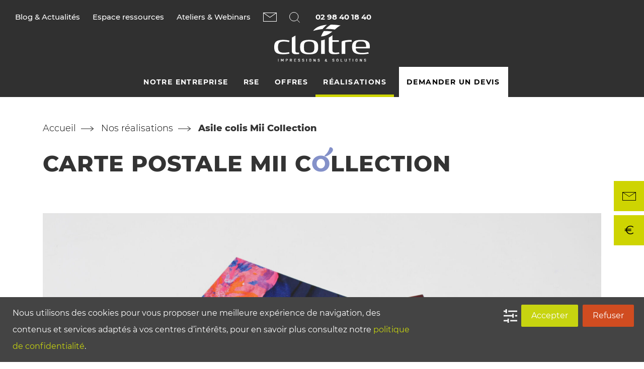

--- FILE ---
content_type: text/html; charset=UTF-8
request_url: https://www.cloitre-imp.fr/nos-realisations/types/papeterie/asile-colis-mii-collection
body_size: 25731
content:




<!DOCTYPE html>
<html lang="fr-FR">
   <head>
      <base href="/">
      <meta charset="UTF-8">
      <meta name="viewport" content="width=device-width, initial-scale=1.0">

      <title>Asile colis Mii Collection - Cloître Imprimeurs</title>

      <link rel="profile" href="http://gmpg.org/xfn/11">
      <link rel="pingback" href="https://www.cloitre-imp.fr/wp/xmlrpc.php">

            <link rel="apple-touch-icon" sizes="180x180" href="https://www.cloitre-imp.fr/wp-content/themes/zip/medias/favicon/apple-touch-icon.png">
      <link rel="icon" type="image/png" sizes="32x32" href="https://www.cloitre-imp.fr/wp-content/themes/zip/medias/favicon/favicon-32x32.png">
      <link rel="icon" type="image/png" sizes="16x16" href="https://www.cloitre-imp.fr/wp-content/themes/zip/medias/favicon/favicon-16x16.png">
      <link rel="manifest" crossorigin="use-credentials" href="https://www.cloitre-imp.fr/wp-content/themes/zip/medias/favicon/site.webmanifest">
      <link rel="mask-icon" href="https://www.cloitre-imp.fr/wp-content/themes/zip/medias/favicon/safari-pinned-tab.svg" color="#ced401">
      <link rel="shortcut icon" href="https://www.cloitre-imp.fr/wp-content/themes/zip/medias/favicon/favicon.ico">
      <meta name="msapplication-TileColor" content="#ffffff">
      <meta name="msapplication-config" content="https://www.cloitre-imp.fr/wp-content/themes/zip/medias/favicon/browserconfig.xml">
      <meta name="theme-color" content="#ffffff">

      <meta name='robots' content='index, follow, max-image-preview:large, max-snippet:-1, max-video-preview:-1' />

	<!-- This site is optimized with the Yoast SEO plugin v20.3 - https://yoast.com/wordpress/plugins/seo/ -->
	<meta name="description" content="Impression de carte postale en Bretagne : petites et grandes quantités. A4, A5, A6 : choissisez votre format personnalisé." />
	<link rel="canonical" href="https://www.cloitre-imp.fr/nos-realisations/types/papeterie/asile-colis-mii-collection/" />
	<meta property="og:locale" content="fr_FR" />
	<meta property="og:type" content="article" />
	<meta property="og:title" content="Asile colis Mii Collection - Cloître Imprimeurs" />
	<meta property="og:description" content="Impression de carte postale en Bretagne : petites et grandes quantités. A4, A5, A6 : choissisez votre format personnalisé." />
	<meta property="og:url" content="https://www.cloitre-imp.fr/nos-realisations/types/papeterie/asile-colis-mii-collection/" />
	<meta property="og:site_name" content="Cloître Imprimeurs" />
	<meta property="article:publisher" content="https://www.facebook.com/cloitreimprimeurs/" />
	<meta property="og:image" content="https://www.cloitre-imp.fr/wp-content/uploads/2019/04/Logo-HD-250px.jpg" />
	<meta property="og:image:width" content="250" />
	<meta property="og:image:height" content="98" />
	<meta property="og:image:type" content="image/jpeg" />
	<meta name="twitter:card" content="summary_large_image" />
	<meta name="twitter:site" content="@cloitre_imprime" />
	<meta name="twitter:label1" content="Durée de lecture estimée" />
	<meta name="twitter:data1" content="1 minute" />
	<script type="application/ld+json" class="yoast-schema-graph">{"@context":"https://schema.org","@graph":[{"@type":"WebPage","@id":"https://www.cloitre-imp.fr/nos-realisations/types/papeterie/asile-colis-mii-collection/","url":"https://www.cloitre-imp.fr/nos-realisations/types/papeterie/asile-colis-mii-collection/","name":"Asile colis Mii Collection - Cloître Imprimeurs","isPartOf":{"@id":"https://www.cloitre-imp.fr/#website"},"datePublished":"2024-07-26T13:30:23+00:00","dateModified":"2024-07-26T13:30:23+00:00","description":"Impression de carte postale en Bretagne : petites et grandes quantités. A4, A5, A6 : choissisez votre format personnalisé.","breadcrumb":{"@id":"https://www.cloitre-imp.fr/nos-realisations/types/papeterie/asile-colis-mii-collection/#breadcrumb"},"inLanguage":"fr-FR","potentialAction":[{"@type":"ReadAction","target":["https://www.cloitre-imp.fr/nos-realisations/types/papeterie/asile-colis-mii-collection/"]}]},{"@type":"BreadcrumbList","@id":"https://www.cloitre-imp.fr/nos-realisations/types/papeterie/asile-colis-mii-collection/#breadcrumb","itemListElement":[{"@type":"ListItem","position":1,"name":"Accueil","item":"https://www.cloitre-imp.fr/"},{"@type":"ListItem","position":2,"name":"Nos réalisations","item":"https://www.cloitre-imp.fr/realisation/"},{"@type":"ListItem","position":3,"name":"Asile colis Mii Collection"}]},{"@type":"WebSite","@id":"https://www.cloitre-imp.fr/#website","url":"https://www.cloitre-imp.fr/","name":"Cloître Imprimeurs","description":"Premier imprimeur breton","publisher":{"@id":"https://www.cloitre-imp.fr/#organization"},"potentialAction":[{"@type":"SearchAction","target":{"@type":"EntryPoint","urlTemplate":"https://www.cloitre-imp.fr/?s={search_term_string}"},"query-input":"required name=search_term_string"}],"inLanguage":"fr-FR"},{"@type":"Organization","@id":"https://www.cloitre-imp.fr/#organization","name":"Cloître Imprimeurs","url":"https://www.cloitre-imp.fr/","logo":{"@type":"ImageObject","inLanguage":"fr-FR","@id":"https://www.cloitre-imp.fr/#/schema/logo/image/","url":"https://www.cloitre-imp.fr/wp-content/uploads/2019/04/Logo-HD-250px.jpg","contentUrl":"https://www.cloitre-imp.fr/wp-content/uploads/2019/04/Logo-HD-250px.jpg","width":250,"height":98,"caption":"Cloître Imprimeurs"},"image":{"@id":"https://www.cloitre-imp.fr/#/schema/logo/image/"},"sameAs":["https://www.facebook.com/cloitreimprimeurs/","https://twitter.com/cloitre_imprime","https://www.linkedin.com/company/cloitre-imprimeurs/","https://www.youtube.com/channel/UCGj67CNbdpO6pGqvISgoQtw"]}]}</script>
	<!-- / Yoast SEO plugin. -->


<link rel='dns-prefetch' href='//www.googletagmanager.com' />

<link rel="alternate" type="application/rss+xml" title="Cloître Imprimeurs &raquo; Flux" href="https://www.cloitre-imp.fr/feed/" />
<link rel="alternate" type="application/rss+xml" title="Cloître Imprimeurs &raquo; Flux des commentaires" href="https://www.cloitre-imp.fr/comments/feed/" />
<style type="text/css">
img.wp-smiley,
img.emoji {
	display: inline !important;
	border: none !important;
	box-shadow: none !important;
	height: 1em !important;
	width: 1em !important;
	margin: 0 0.07em !important;
	vertical-align: -0.1em !important;
	background: none !important;
	padding: 0 !important;
}
</style>
	<link rel='stylesheet' id='wp-block-library-css' href='https://www.cloitre-imp.fr/wp/wp-includes/css/dist/block-library/style.min.css?ver=101516e05a7f48b441a60bba268bb268' type='text/css' media='all' />
<link rel='stylesheet' id='classic-theme-styles-css' href='https://www.cloitre-imp.fr/wp/wp-includes/css/classic-themes.min.css?ver=1' type='text/css' media='all' />
<style id='global-styles-inline-css' type='text/css'>
body{--wp--preset--color--black: #000000;--wp--preset--color--cyan-bluish-gray: #abb8c3;--wp--preset--color--white: #ffffff;--wp--preset--color--pale-pink: #f78da7;--wp--preset--color--vivid-red: #cf2e2e;--wp--preset--color--luminous-vivid-orange: #ff6900;--wp--preset--color--luminous-vivid-amber: #fcb900;--wp--preset--color--light-green-cyan: #7bdcb5;--wp--preset--color--vivid-green-cyan: #00d084;--wp--preset--color--pale-cyan-blue: #8ed1fc;--wp--preset--color--vivid-cyan-blue: #0693e3;--wp--preset--color--vivid-purple: #9b51e0;--wp--preset--gradient--vivid-cyan-blue-to-vivid-purple: linear-gradient(135deg,rgba(6,147,227,1) 0%,rgb(155,81,224) 100%);--wp--preset--gradient--light-green-cyan-to-vivid-green-cyan: linear-gradient(135deg,rgb(122,220,180) 0%,rgb(0,208,130) 100%);--wp--preset--gradient--luminous-vivid-amber-to-luminous-vivid-orange: linear-gradient(135deg,rgba(252,185,0,1) 0%,rgba(255,105,0,1) 100%);--wp--preset--gradient--luminous-vivid-orange-to-vivid-red: linear-gradient(135deg,rgba(255,105,0,1) 0%,rgb(207,46,46) 100%);--wp--preset--gradient--very-light-gray-to-cyan-bluish-gray: linear-gradient(135deg,rgb(238,238,238) 0%,rgb(169,184,195) 100%);--wp--preset--gradient--cool-to-warm-spectrum: linear-gradient(135deg,rgb(74,234,220) 0%,rgb(151,120,209) 20%,rgb(207,42,186) 40%,rgb(238,44,130) 60%,rgb(251,105,98) 80%,rgb(254,248,76) 100%);--wp--preset--gradient--blush-light-purple: linear-gradient(135deg,rgb(255,206,236) 0%,rgb(152,150,240) 100%);--wp--preset--gradient--blush-bordeaux: linear-gradient(135deg,rgb(254,205,165) 0%,rgb(254,45,45) 50%,rgb(107,0,62) 100%);--wp--preset--gradient--luminous-dusk: linear-gradient(135deg,rgb(255,203,112) 0%,rgb(199,81,192) 50%,rgb(65,88,208) 100%);--wp--preset--gradient--pale-ocean: linear-gradient(135deg,rgb(255,245,203) 0%,rgb(182,227,212) 50%,rgb(51,167,181) 100%);--wp--preset--gradient--electric-grass: linear-gradient(135deg,rgb(202,248,128) 0%,rgb(113,206,126) 100%);--wp--preset--gradient--midnight: linear-gradient(135deg,rgb(2,3,129) 0%,rgb(40,116,252) 100%);--wp--preset--duotone--dark-grayscale: url('#wp-duotone-dark-grayscale');--wp--preset--duotone--grayscale: url('#wp-duotone-grayscale');--wp--preset--duotone--purple-yellow: url('#wp-duotone-purple-yellow');--wp--preset--duotone--blue-red: url('#wp-duotone-blue-red');--wp--preset--duotone--midnight: url('#wp-duotone-midnight');--wp--preset--duotone--magenta-yellow: url('#wp-duotone-magenta-yellow');--wp--preset--duotone--purple-green: url('#wp-duotone-purple-green');--wp--preset--duotone--blue-orange: url('#wp-duotone-blue-orange');--wp--preset--font-size--small: 13px;--wp--preset--font-size--medium: 20px;--wp--preset--font-size--large: 36px;--wp--preset--font-size--x-large: 42px;--wp--preset--spacing--20: 0.44rem;--wp--preset--spacing--30: 0.67rem;--wp--preset--spacing--40: 1rem;--wp--preset--spacing--50: 1.5rem;--wp--preset--spacing--60: 2.25rem;--wp--preset--spacing--70: 3.38rem;--wp--preset--spacing--80: 5.06rem;}:where(.is-layout-flex){gap: 0.5em;}body .is-layout-flow > .alignleft{float: left;margin-inline-start: 0;margin-inline-end: 2em;}body .is-layout-flow > .alignright{float: right;margin-inline-start: 2em;margin-inline-end: 0;}body .is-layout-flow > .aligncenter{margin-left: auto !important;margin-right: auto !important;}body .is-layout-constrained > .alignleft{float: left;margin-inline-start: 0;margin-inline-end: 2em;}body .is-layout-constrained > .alignright{float: right;margin-inline-start: 2em;margin-inline-end: 0;}body .is-layout-constrained > .aligncenter{margin-left: auto !important;margin-right: auto !important;}body .is-layout-constrained > :where(:not(.alignleft):not(.alignright):not(.alignfull)){max-width: var(--wp--style--global--content-size);margin-left: auto !important;margin-right: auto !important;}body .is-layout-constrained > .alignwide{max-width: var(--wp--style--global--wide-size);}body .is-layout-flex{display: flex;}body .is-layout-flex{flex-wrap: wrap;align-items: center;}body .is-layout-flex > *{margin: 0;}:where(.wp-block-columns.is-layout-flex){gap: 2em;}.has-black-color{color: var(--wp--preset--color--black) !important;}.has-cyan-bluish-gray-color{color: var(--wp--preset--color--cyan-bluish-gray) !important;}.has-white-color{color: var(--wp--preset--color--white) !important;}.has-pale-pink-color{color: var(--wp--preset--color--pale-pink) !important;}.has-vivid-red-color{color: var(--wp--preset--color--vivid-red) !important;}.has-luminous-vivid-orange-color{color: var(--wp--preset--color--luminous-vivid-orange) !important;}.has-luminous-vivid-amber-color{color: var(--wp--preset--color--luminous-vivid-amber) !important;}.has-light-green-cyan-color{color: var(--wp--preset--color--light-green-cyan) !important;}.has-vivid-green-cyan-color{color: var(--wp--preset--color--vivid-green-cyan) !important;}.has-pale-cyan-blue-color{color: var(--wp--preset--color--pale-cyan-blue) !important;}.has-vivid-cyan-blue-color{color: var(--wp--preset--color--vivid-cyan-blue) !important;}.has-vivid-purple-color{color: var(--wp--preset--color--vivid-purple) !important;}.has-black-background-color{background-color: var(--wp--preset--color--black) !important;}.has-cyan-bluish-gray-background-color{background-color: var(--wp--preset--color--cyan-bluish-gray) !important;}.has-white-background-color{background-color: var(--wp--preset--color--white) !important;}.has-pale-pink-background-color{background-color: var(--wp--preset--color--pale-pink) !important;}.has-vivid-red-background-color{background-color: var(--wp--preset--color--vivid-red) !important;}.has-luminous-vivid-orange-background-color{background-color: var(--wp--preset--color--luminous-vivid-orange) !important;}.has-luminous-vivid-amber-background-color{background-color: var(--wp--preset--color--luminous-vivid-amber) !important;}.has-light-green-cyan-background-color{background-color: var(--wp--preset--color--light-green-cyan) !important;}.has-vivid-green-cyan-background-color{background-color: var(--wp--preset--color--vivid-green-cyan) !important;}.has-pale-cyan-blue-background-color{background-color: var(--wp--preset--color--pale-cyan-blue) !important;}.has-vivid-cyan-blue-background-color{background-color: var(--wp--preset--color--vivid-cyan-blue) !important;}.has-vivid-purple-background-color{background-color: var(--wp--preset--color--vivid-purple) !important;}.has-black-border-color{border-color: var(--wp--preset--color--black) !important;}.has-cyan-bluish-gray-border-color{border-color: var(--wp--preset--color--cyan-bluish-gray) !important;}.has-white-border-color{border-color: var(--wp--preset--color--white) !important;}.has-pale-pink-border-color{border-color: var(--wp--preset--color--pale-pink) !important;}.has-vivid-red-border-color{border-color: var(--wp--preset--color--vivid-red) !important;}.has-luminous-vivid-orange-border-color{border-color: var(--wp--preset--color--luminous-vivid-orange) !important;}.has-luminous-vivid-amber-border-color{border-color: var(--wp--preset--color--luminous-vivid-amber) !important;}.has-light-green-cyan-border-color{border-color: var(--wp--preset--color--light-green-cyan) !important;}.has-vivid-green-cyan-border-color{border-color: var(--wp--preset--color--vivid-green-cyan) !important;}.has-pale-cyan-blue-border-color{border-color: var(--wp--preset--color--pale-cyan-blue) !important;}.has-vivid-cyan-blue-border-color{border-color: var(--wp--preset--color--vivid-cyan-blue) !important;}.has-vivid-purple-border-color{border-color: var(--wp--preset--color--vivid-purple) !important;}.has-vivid-cyan-blue-to-vivid-purple-gradient-background{background: var(--wp--preset--gradient--vivid-cyan-blue-to-vivid-purple) !important;}.has-light-green-cyan-to-vivid-green-cyan-gradient-background{background: var(--wp--preset--gradient--light-green-cyan-to-vivid-green-cyan) !important;}.has-luminous-vivid-amber-to-luminous-vivid-orange-gradient-background{background: var(--wp--preset--gradient--luminous-vivid-amber-to-luminous-vivid-orange) !important;}.has-luminous-vivid-orange-to-vivid-red-gradient-background{background: var(--wp--preset--gradient--luminous-vivid-orange-to-vivid-red) !important;}.has-very-light-gray-to-cyan-bluish-gray-gradient-background{background: var(--wp--preset--gradient--very-light-gray-to-cyan-bluish-gray) !important;}.has-cool-to-warm-spectrum-gradient-background{background: var(--wp--preset--gradient--cool-to-warm-spectrum) !important;}.has-blush-light-purple-gradient-background{background: var(--wp--preset--gradient--blush-light-purple) !important;}.has-blush-bordeaux-gradient-background{background: var(--wp--preset--gradient--blush-bordeaux) !important;}.has-luminous-dusk-gradient-background{background: var(--wp--preset--gradient--luminous-dusk) !important;}.has-pale-ocean-gradient-background{background: var(--wp--preset--gradient--pale-ocean) !important;}.has-electric-grass-gradient-background{background: var(--wp--preset--gradient--electric-grass) !important;}.has-midnight-gradient-background{background: var(--wp--preset--gradient--midnight) !important;}.has-small-font-size{font-size: var(--wp--preset--font-size--small) !important;}.has-medium-font-size{font-size: var(--wp--preset--font-size--medium) !important;}.has-large-font-size{font-size: var(--wp--preset--font-size--large) !important;}.has-x-large-font-size{font-size: var(--wp--preset--font-size--x-large) !important;}
.wp-block-navigation a:where(:not(.wp-element-button)){color: inherit;}
:where(.wp-block-columns.is-layout-flex){gap: 2em;}
.wp-block-pullquote{font-size: 1.5em;line-height: 1.6;}
</style>
<link rel='stylesheet' id='wpcf7-redirect-script-frontend-css' href='https://www.cloitre-imp.fr/wp-content/plugins/wpcf7-redirect/build/css/wpcf7-redirect-frontend.min.css?ver=101516e05a7f48b441a60bba268bb268' type='text/css' media='all' />
<link data-minify="1" rel='stylesheet' id='contact-form-7-css' href='https://www.cloitre-imp.fr/wp-content/cache/min/1/wp-content/plugins/contact-form-7/includes/css/styles.css?ver=1696515990' type='text/css' media='all' />
<link data-minify="1" rel='stylesheet' id='menu-image-css' href='https://www.cloitre-imp.fr/wp-content/cache/min/1/wp-content/plugins/menu-image/includes/css/menu-image.css?ver=1696515990' type='text/css' media='all' />
<link data-minify="1" rel='stylesheet' id='dashicons-css' href='https://www.cloitre-imp.fr/wp-content/cache/min/1/wp/wp-includes/css/dashicons.min.css?ver=1696515990' type='text/css' media='all' />
<link data-minify="1" rel='stylesheet' id='loader-css-css' href='https://www.cloitre-imp.fr/wp-content/cache/min/1/wp-content/themes/zip/css/loader.css?ver=1696515990' type='text/css' media='all' />
<link rel='stylesheet' id='bootstrap4-css' href='https://www.cloitre-imp.fr/wp-content/themes/zip/includes/css/bootstrap.min.css?ver=101516e05a7f48b441a60bba268bb268' type='text/css' media='all' />
<link data-minify="1" rel='stylesheet' id='zip-font-awesome-css' href='https://www.cloitre-imp.fr/wp-content/cache/min/1/wp-content/themes/zip/includes/css/fontawesome.all.css?ver=1696515990' type='text/css' media='all' />
<link rel='stylesheet' id='zip-style-css' href='https://www.cloitre-imp.fr/wp-content/themes/zip/style.css?ver=101516e05a7f48b441a60bba268bb268' type='text/css' media='all' />
<link data-minify="1" rel='stylesheet' id='zip-theme-css-css' href='https://www.cloitre-imp.fr/wp-content/cache/min/1/wp-content/themes/zip/css/master.css?ver=1696515990' type='text/css' media='all' />
<link data-minify="1" rel='stylesheet' id='google-fonts-css' href='https://www.cloitre-imp.fr/wp-content/cache/min/1/wp-content/themes/zip/includes/fonts/google-fonts.css?ver=1696515990' type='text/css' media='all' />
<link rel='stylesheet' id='wpca-core-css' href='https://www.cloitre-imp.fr/wp-content/plugins/wp-cookie-allow/modules/core/css/wpca-core.min.css?ver=3.4.4' type='text/css' media='all' />
<link rel='stylesheet' id='wpca-replacement-css' href='https://www.cloitre-imp.fr/wp-content/plugins/wp-cookie-allow/modules/automate-replace/css/wpca-automate-replace.min.css?ver=3.4.4' type='text/css' media='all' />
<link rel='stylesheet' id='wpca-frontend-css' href='https://www.cloitre-imp.fr/wp-content/plugins/wp-cookie-allow/modules/frontend/css/wpca-frontend.min.css?ver=3.4.4' type='text/css' media='all' />
<link data-minify="1" rel='stylesheet' id='cf7cf-style-css' href='https://www.cloitre-imp.fr/wp-content/cache/min/1/wp-content/plugins/contact-form-7-conditional-fields-pro/style.css?ver=1696515990' type='text/css' media='all' />
<link data-minify="1" rel='stylesheet' id='slick-css-css' href='https://www.cloitre-imp.fr/wp-content/cache/min/1/wp-content/plugins/zip-cloitre/css/slick.css?ver=1696515990' type='text/css' media='all' />
<style id='rocket-lazyload-inline-css' type='text/css'>
.rll-youtube-player{position:relative;padding-bottom:56.23%;height:0;overflow:hidden;max-width:100%;}.rll-youtube-player:focus-within{outline: 2px solid currentColor;outline-offset: 5px;}.rll-youtube-player iframe{position:absolute;top:0;left:0;width:100%;height:100%;z-index:100;background:0 0}.rll-youtube-player img{bottom:0;display:block;left:0;margin:auto;max-width:100%;width:100%;position:absolute;right:0;top:0;border:none;height:auto;-webkit-transition:.4s all;-moz-transition:.4s all;transition:.4s all}.rll-youtube-player img:hover{-webkit-filter:brightness(75%)}.rll-youtube-player .play{height:100%;width:100%;left:0;top:0;position:absolute;background:url(https://www.cloitre-imp.fr/wp-content/plugins/wp-rocket/assets/img/youtube.png) no-repeat center;background-color: transparent !important;cursor:pointer;border:none;}
</style>
		<script type='text/javascript'>
		/* <![CDATA[ */
		var wpcaData = {"ns":"wpca","nonce":"e3fb76c02e","wpurl":"https:\/\/www.cloitre-imp.fr\/wp","domain":"cloitre-imp.fr","ajaxurl":"https:\/\/www.cloitre-imp.fr\/wp\/wp-admin\/admin-ajax.php","referer":false,"currenturl":"https:\/\/www.cloitre-imp.fr\/nos-realisations\/types\/papeterie\/asile-colis-mii-collection\/","isms":false,"mspath":"\/","ssl":true,"cookieNameConsent":"wpca_consent","cookieNameCc":"wpca_cc","doPlaceholder":true,"doPlaceholderParentSizing":false,"minPlacehoderDim":{"w":75,"h":75},"blockedAssetsUri":{"a":"#","js":"https:\/\/www.cloitre-imp.fr\/wp-content\/plugins\/wp-cookie-allow\/assets\/js\/blocked.js","img":"https:\/\/www.cloitre-imp.fr\/wp-content\/plugins\/wp-cookie-allow\/assets\/img\/blocked.jpg","iframe":"about:blank"},"init3rdPartyTimeout":200,"init3rdPartyItems":[],"loadHtmlEarly":true,"fetchMethod":"adminajax","layout":"bar","cookieExpire":365,"cookiesBeforeConsent":1,"consentMethod":1,"policyCssClass":"wpca-policy-link","cookiePolicyPathRel":"\/politique-de-confidentialite\/","queryVarBypass":"wpca_bypass_consent","showLayer":false,"hasClose":false,"useXAsDismiss":false,"minScrollTop":0,"cookiePath":"\/","cookieDomain":"","bypassingConsent":false,"allowedCc":["functional","analytical","social-media","advertising","other"],"requiredCc":["functional"],"replaceResetBtn":true,"reloadAfterConsent":false,"animateDuration":200,"gtm":{"optimize":true,"dataLayerVar":"wpcaCc","dataLayerEventPrefix":"wpca_consent_"},"ajaxContextFrontend":"301ae2dd5cfd43887a2f9c15d16f0447","restUrl":"https:\/\/www.cloitre-imp.fr\/wp-json\/","restNonce":"c2dea212ea","ccLabels":{"functional":"Functional","analytical":"Analytical","social-media":"Social media","advertising":"Advertising","other":"Other"}};
		/* ]]> */
		</script>
		<script type='text/javascript' src='https://www.cloitre-imp.fr/wp/wp-includes/js/jquery/jquery.min.js?ver=3.6.1' id='jquery-core-js'></script>
<script type='text/javascript' src='https://www.cloitre-imp.fr/wp/wp-includes/js/jquery/jquery-migrate.min.js?ver=3.3.2' id='jquery-migrate-js' defer></script>
<script type='text/javascript' src='https://www.cloitre-imp.fr/wp-content/themes/zip/includes/js/jquery.waypoints.min.js?ver=101516e05a7f48b441a60bba268bb268' id='waypoint-js-js' defer></script>
<script data-minify="1" type='text/javascript' src='https://www.cloitre-imp.fr/wp-content/cache/min/1/wp-content/themes/zip/includes/js/jquery.sticky.js?ver=1696515990' id='sticky-js-js' defer></script>
<script type='text/javascript' id='cloitre-theme-script-js-extra'>
/* <![CDATA[ */
var datas_for_zip_js = {"ajaxurl":"https:\/\/www.cloitre-imp.fr\/wp\/wp-admin\/admin-ajax.php"};
var msg_rgpd_cf7 = {"msg":"  <p class=\"rgpd_client\">\n    Pour conna\u00eetre et exercer vos droits, notamment de retrait de votre consentement \u00e0 l'utilisation des donn\u00e9es collect\u00e9es par ce formulaire, veuillez consulter notre <a href='\/politique-de-confidentialite' data-wpel-link='internal'>politique de confidentialit\u00e9<\/a>.  <\/p>\n  <div class='rgpd rgpd_google'>\n     Ce site est prot\u00e9g\u00e9 par reCAPTCHA. La <a target='_blank' href='https:\/\/policies.google.com\/privacy'>Politique de confidentialit\u00e9<\/a> et les <a target='_blank' href='https:\/\/policies.google.com\/terms'>Conditions d'utilisation<\/a> de Google s'appliquent.  <\/div>              \n  "};
/* ]]> */
</script>
<script data-minify="1" type='text/javascript' src='https://www.cloitre-imp.fr/wp-content/cache/min/1/wp-content/themes/zip/includes/js/zip.js?ver=1696515990' id='cloitre-theme-script-js' defer></script>

<!-- Google Analytics snippet added by Site Kit -->
<script data-wpca-marked="1" data-wpca-marked-auto="1" data-wpca-marked-data='{&quot;id&quot;:0,&quot;cc&quot;:&quot;analytical&quot;,&quot;txt&quot;:&quot;&quot;,&quot;type&quot;:&quot;google_gtag_analytical&quot;,&quot;context&quot;:&quot;head&quot;,&quot;blocked&quot;:1,&quot;placeholder&quot;:false,&quot;nodeName&quot;:&quot;script&quot;,&quot;src&quot;:&quot;https:\/\/www.googletagmanager.com\/gtag\/js?id=GT-MJJ5836&quot;}'  type='text/template' src='https://www.cloitre-imp.fr/wp-content/plugins/wp-cookie-allow/assets/js/blocked.js' id='google_gtagjs-js' async></script><!--[wpca_mrkd]-->
<script data-wpca-marked="1" data-wpca-marked-auto="1" data-wpca-marked-data='{&quot;id&quot;:0,&quot;cc&quot;:&quot;analytical&quot;,&quot;txt&quot;:&quot;&quot;,&quot;type&quot;:&quot;google_gtag_analytical&quot;,&quot;context&quot;:&quot;head&quot;,&quot;blocked&quot;:1,&quot;placeholder&quot;:false,&quot;nodeName&quot;:&quot;script&quot;}'  type='text/template' id='google_gtagjs-js-after'>
window.dataLayer = window.dataLayer || [];function gtag(){dataLayer.push(arguments);}
gtag("js", new Date());
gtag("set", "developer_id.dZTNiMT", true);
gtag("config", "GT-MJJ5836");
</script><!--[wpca_mrkd]-->

<!-- End Google Analytics snippet added by Site Kit -->
<script type='text/javascript' src='https://www.cloitre-imp.fr/wp-content/plugins/zip-cloitre/js/slick.min.js?ver=101516e05a7f48b441a60bba268bb268' id='slick-js-js' defer></script>
<script data-minify="1" type='text/javascript' src='https://www.cloitre-imp.fr/wp-content/cache/min/1/wp-content/plugins/zip-cloitre/js/jQuery.scrollSpeed.js?ver=1696515990' id='scroll-js-js' defer></script>
<script type='text/javascript' src='https://www.cloitre-imp.fr/wp-content/plugins/zip-cloitre/js/mixitup.min.js?ver=101516e05a7f48b441a60bba268bb268' id='mixitup-js-js' defer></script>
<script data-minify="1" type='text/javascript' src='https://www.cloitre-imp.fr/wp-content/cache/min/1/wp-content/plugins/zip-cloitre/js/front.js?ver=1696515990' id='cloire-js-js' defer></script>
<link rel="https://api.w.org/" href="https://www.cloitre-imp.fr/wp-json/" /><link rel="EditURI" type="application/rsd+xml" title="RSD" href="https://www.cloitre-imp.fr/wp/xmlrpc.php?rsd" />
<link rel="wlwmanifest" type="application/wlwmanifest+xml" href="https://www.cloitre-imp.fr/wp/wp-includes/wlwmanifest.xml" />

<link rel='shortlink' href='https://www.cloitre-imp.fr/?p=25777' />
<link rel="alternate" type="application/json+oembed" href="https://www.cloitre-imp.fr/wp-json/oembed/1.0/embed?url=https%3A%2F%2Fwww.cloitre-imp.fr%2Fnos-realisations%2Ftypes%2Fpapeterie%2Fasile-colis-mii-collection" />
<link rel="alternate" type="text/xml+oembed" href="https://www.cloitre-imp.fr/wp-json/oembed/1.0/embed?url=https%3A%2F%2Fwww.cloitre-imp.fr%2Fnos-realisations%2Ftypes%2Fpapeterie%2Fasile-colis-mii-collection&#038;format=xml" />
<meta name="generator" content="Site Kit by Google 1.102.0" /><style type="text/css" id="tve_global_variables">:root{--tcb-color-0:rgb(179, 73, 148);--tcb-color-0-h:317;--tcb-color-0-s:42%;--tcb-color-0-l:49%;--tcb-color-0-a:1;--tcb-color-1:rgb(42, 38, 38);--tcb-color-1-h:0;--tcb-color-1-s:5%;--tcb-color-1-l:15%;--tcb-color-1-a:1;--tcb-color-2:rgb(133, 195, 24);--tcb-color-2-h:81;--tcb-color-2-s:78%;--tcb-color-2-l:42%;--tcb-color-2-a:1;--tcb-color-3:rgb(39, 135, 22);--tcb-color-3-h:110;--tcb-color-3-s:71%;--tcb-color-3-l:30%;--tcb-color-3-a:1;--tcb-background-author-image:url(https://secure.gravatar.com/avatar/d803b9bd1450e8990b9a24548cba6296?s=256&d=mm&r=g);--tcb-background-user-image:url();--tcb-background-featured-image-thumbnail:url(https://www.cloitre-imp.fr/wp-content/plugins/thrive-visual-editor/editor/css/images/featured_image.png);--tcb-background-custom-field-acf_preview_img_realisation:url(https://www.cloitre-imp.fr/wp-content/uploads/2024/07/IMG_4937.jpg);--tcb-background-custom-field-acf_real_main_img:url(https://www.cloitre-imp.fr/wp-content/uploads/2024/07/IMG_4937.jpg);--tcb-dynamic-color-acf_color_preview_25777:#1a1a1a;--tcb-dynamic-color-acf_color_preview_25777-default:hsl(var(--tcb-main-master-h,0), var(--tcb-main-master-s,0%),var(--tcb-main-master-l,4%));}</style>
<!-- Google AdSense snippet added by Site Kit -->
<meta name="google-adsense-platform-account" content="ca-host-pub-2644536267352236">
<meta name="google-adsense-platform-domain" content="sitekit.withgoogle.com">
<!-- End Google AdSense snippet added by Site Kit -->

<!-- WeePie Cookie Allow Plugin - V3.4.4 - https://www.weepie-plugins.com/cookie-allow/ -->
<style type="text/css">
button.wpca-btn-accept{background:rgba(199,212,16,1);color:#FFFFFF}
button.wpca-btn-accept:hover,button.wpca-btn-accept:focus,button.wpca-btn-accept:active{background:rgba(197,211,0,1);color:#FFFFFF}
button.wpca-btn-decline{background:rgba(208,76,32, 1); color:#FFFFFF}
button.wpca-btn-decline:hover,button.wpca-btn-decline:focus,button.wpca-btn-decline:active{background:rgba(209,58,8,1);color:#FFFFFF}
button.wpca-btn-reset-consent{background:rgba(208,76,32,1);color:#FFFFFF}
button.wpca-btn-reset-consent:hover,button.wpca-btn-reset-consent:focus,button.wpca-btn-reset-consent:active{background:rgba(209,58,8,1);color:#FFFFFF}
button.wpca-btn-delete-consent{background:rgba(255,165,0,1);color:#FFFFFF}
button.wpca-btn-delete-consent:hover,button.wpca-btn-delete-consent:focus,button.wpca-btn-delete-consent:active{background:rgba(247,136,0,1);color:#FFFFFF}
button.wpca-btn-cc-settings{background:rgba(204,204,204,1);color:#FFFFFF}
button.wpca-btn-cc-settings:hover,button.wpca-btn-cc-settings:focus,button.wpca-btn-cc-settings:active{background:rgba(185,184,184,1);color:#FFFFFF}
/* Cookie Category settings */
#wpca-popup-modal{max-width:calc(100% - 50px);max-height:calc(100% - 50px)}
.wpca-cc-sett-box{background-color:#ECECEC;border-radius:4px;padding:17px;color:#ffffff}
.wpca-cc-sett-box *{color:#ffffff}
.wpca-cc-sett-box a{color:#7DE047}
.wpca-cc-sett-box a{color:#54CB2E}
.wpca-cc-sett-box .wpca-btn-accept{background:rgba(61,159,196,1);color:#FFFFFF}
.wpca-cc-sett-box .wpca-btn-accept:hover,.wpca-cc-sett-box .wpca-btn-accept:focus,.wpca-cc-sett-box .wpca-btn-accept:active {background:rgba(33,152,196,1);color:#FFFFFF}
.wpca-cc-sett-box .wpca-btn-cc-save-sett{background:rgba(124,223,70,1);color:#FFFFFF}
.wpca-cc-sett-box .wpca-btn-cc-save-sett:hover,.wpca-cc-sett-box .wpca-btn-cc-save-sett:focus,.wpca-cc-sett-box .wpca-btn-cc-save-sett:active{background:rgba(116,216,58,1);color:#FFFFFF}
.wpie-switch label{width:40px;height:23px;top:0px}
.wpie-switch-slider{border-radius:23px;background-color:#CCCCCC}
.wpie-switch-slider:before{height:17px;width:17px;background-color:#FFFFFF}
input:checked+.wpie-switch-slider{background-color:#7CDF46}
input:checked+.wpie-switch-slider:before{background-color:#FFFFFF;-webkit-transform: translateX(17px);-ms-transform: translateX(17px);transform: translateX(17px)}
input:disabled:checked+.wpie-switch-slider{background-color:#CCCCCC}
input:disabled:checked+.wpie-switch-slider:before{background-color:#a7a3a3}
#wpca-box{width:30%;min-height:10%;border-radius:4px;margin:10px;}
#wpca-bar{background:rgba(68,68,68,1);filter: alpha(opacity=100);}
#wpca-bar-content, #wpca-bar-content > p{color:#FFFFFF}
#wpca-bar a{color:#c7d410}
#wpca-bar a:hover{color:#c5d300}
#wpca-trans-layer{background:#000000;opacity:0.75;filter:alpha(opacity=75);}
.wpca-replacement-elem{min-width:75px;min-height:75px}
#wpca-reconsider-icon{background-image: url('https://www.cloitre-imp.fr/wp-content/plugins/wp-cookie-allow/modules/frontend/templates/wpca-frontend-reconsider-icon.php?c=444444');bottom:17px;width:35px;height:35px; }
#wpca-reconsider-icon.wpca-rci-bl{left:17px}
#wpca-reconsider-icon.wpca-rci-br{right:17px}
@media screen and (max-width: 640px) {
#wpca-reconsider-icon{width:max(10px, calc(0.8 * 35px));height:max(10px, calc(0.8 * 35px));bottom:calc(0.5 * 17px)}
#wpca-reconsider-icon.wpca-rci-bl{left:calc(0.5 * 17px)}
#wpca-reconsider-icon.wpca-rci-br{right:calc(0.5 * 17px)}
}
</style>
<!-- //END WeePie Cookie Allow Plugin -->
<style type="text/css" id="thrive-default-styles"></style>		<style type="text/css" id="wp-custom-css">
			/* Pour texte noir dans footer "Recevez les news de Cloître" */
#footer-social .footer-newsletter,#footer-social .btn_terms_of_use  {
  color: #000 !important;
}

/* Pour texte et stroke des svg en noir dans le fixed menu */
.fixed-nav *  {
  color: #000 !important;
  stroke:#000 !important;
}

/* Retirer image print different */
#home-printdifferent .printdifferent-mosaic {
  display:none;
}
/* Tous les titres h3 centrés auront de l'air en dessous */
h3[style*="text-align: center;"] {
  margin-bottom: 20px;
}

/* Tous les paragraphes centrés auront un espace en dessous */
p[style*="text-align: center;"] {
  margin-bottom: 20px;
}
		</style>
		<noscript><style id="rocket-lazyload-nojs-css">.rll-youtube-player, [data-lazy-src]{display:none !important;}</style></noscript>
              <!-- Google Tag Manager -->
        <script>(function (w, d, s, l, i) {
                w[l] = w[l] || [];
                w[l].push({'gtm.start':
                    new Date().getTime(), event: 'gtm.js'});
                var f = d.getElementsByTagName(s)[0],
                 j = d.createElement(s), dl = l != 'dataLayer' ? '&l=' + l : '';
                j.async = true;
                j.src =
                 'https://www.googletagmanager.com/gtm.js?id=' + i + dl;
                f.parentNode.insertBefore(j, f);
             })(window, document, 'script', 'dataLayer', 'GTM-5M5BKZS');
        </script>
        <!-- End Google Tag Manager -->
         </head>

   <body class="realisation-template-default single single-realisation postid-25777 group-blog"> 
              <!-- Google Tag Manager (noscript) -->
        <noscript><iframe src="https://www.googletagmanager.com/ns.html?id=GTM-5M5BKZS"
                          height="0" width="0" style="display:none;visibility:hidden"></iframe></noscript>
        <!-- End Google Tag Manager (noscript) -->
      
      <div class="loader-screen">
        <svg version="1.1" xmlns="http://www.w3.org/2000/svg" xmlns:xlink="http://www.w3.org/1999/xlink" xmlns:a="http://ns.adobe.com/AdobeSVGViewerExtensions/3.0/" x="0px" y="0px" overflow="visible" style="enable-background:new 0 0 72.3 31.4;" xml:space="preserve" id="el_inQtqJaVE"><style>@-webkit-keyframes el_jVOl5myJO3_Animation{0%{opacity: 0;}40%{opacity: 1;}55.00%{opacity: 1;}85%{opacity: 0;}100%{opacity: 0;}}@keyframes el_jVOl5myJO3_Animation{0%{opacity: 0;}40%{opacity: 1;}55.00%{opacity: 1;}85%{opacity: 0;}100%{opacity: 0;}}@-webkit-keyframes el_OaXBAfmHz7_Animation{0%{opacity: 0;}40%{opacity: 1;}55.00%{opacity: 1;}85%{opacity: 0;}100%{opacity: 0;}}@keyframes el_OaXBAfmHz7_Animation{0%{opacity: 0;}40%{opacity: 1;}55.00%{opacity: 1;}85%{opacity: 0;}100%{opacity: 0;}}@-webkit-keyframes el_euLQaCR2g2_Animation{0%{opacity: 0;}40%{opacity: 1;}55.00%{opacity: 1;}85%{opacity: 0;}100%{opacity: 0;}}@keyframes el_euLQaCR2g2_Animation{0%{opacity: 0;}40%{opacity: 1;}55.00%{opacity: 1;}85%{opacity: 0;}100%{opacity: 0;}}@-webkit-keyframes el_euLQaCR2g2_zcIV9axtP_Animation{0%{-webkit-transform: translate(0px, 15px);transform: translate(0px, 15px);}40%{-webkit-transform: translate(0px, 0px);transform: translate(0px, 0px);}55.00%{-webkit-transform: translate(0px, 0px);transform: translate(0px, 0px);}100%{-webkit-transform: translate(0px, 0px);transform: translate(0px, 0px);}}@keyframes el_euLQaCR2g2_zcIV9axtP_Animation{0%{-webkit-transform: translate(0px, 15px);transform: translate(0px, 15px);}40%{-webkit-transform: translate(0px, 0px);transform: translate(0px, 0px);}55.00%{-webkit-transform: translate(0px, 0px);transform: translate(0px, 0px);}100%{-webkit-transform: translate(0px, 0px);transform: translate(0px, 0px);}}@-webkit-keyframes el_OaXBAfmHz7_p1cfKvu_F_Animation{0%{-webkit-transform: translate(25px, 0px);transform: translate(25px, 0px);}40%{-webkit-transform: translate(0px, 0px);transform: translate(0px, 0px);}55.00%{-webkit-transform: translate(0px, 0px);transform: translate(0px, 0px);}100%{-webkit-transform: translate(0px, 0px);transform: translate(0px, 0px);}}@keyframes el_OaXBAfmHz7_p1cfKvu_F_Animation{0%{-webkit-transform: translate(25px, 0px);transform: translate(25px, 0px);}40%{-webkit-transform: translate(0px, 0px);transform: translate(0px, 0px);}55.00%{-webkit-transform: translate(0px, 0px);transform: translate(0px, 0px);}100%{-webkit-transform: translate(0px, 0px);transform: translate(0px, 0px);}}@-webkit-keyframes el_jVOl5myJO3_gd7U2OG4x_Animation{0%{-webkit-transform: translate(-25px, 0px);transform: translate(-25px, 0px);}40%{-webkit-transform: translate(0px, 0px);transform: translate(0px, 0px);}55.00%{-webkit-transform: translate(0px, 0px);transform: translate(0px, 0px);}100%{-webkit-transform: translate(0px, 0px);transform: translate(0px, 0px);}}@keyframes el_jVOl5myJO3_gd7U2OG4x_Animation{0%{-webkit-transform: translate(-25px, 0px);transform: translate(-25px, 0px);}40%{-webkit-transform: translate(0px, 0px);transform: translate(0px, 0px);}55.00%{-webkit-transform: translate(0px, 0px);transform: translate(0px, 0px);}100%{-webkit-transform: translate(0px, 0px);transform: translate(0px, 0px);}}#el_inQtqJaVE *{-webkit-animation-duration: 2s;animation-duration: 2s;-webkit-animation-iteration-count: infinite;animation-iteration-count: infinite;-webkit-animation-timing-function: cubic-bezier(0, 0, 1, 1);animation-timing-function: cubic-bezier(0, 0, 1, 1);}#el_euLQaCR2g2{fill: #ced401;opacity: 0;-webkit-animation-name: el_euLQaCR2g2_Animation;animation-name: el_euLQaCR2g2_Animation;}#el_OaXBAfmHz7{fill: #ced401;opacity: 0;-webkit-animation-name: el_OaXBAfmHz7_Animation;animation-name: el_OaXBAfmHz7_Animation;}#el_jVOl5myJO3{fill: #ced401;opacity: 0;-webkit-animation-name: el_jVOl5myJO3_Animation;animation-name: el_jVOl5myJO3_Animation;}#el_jVOl5myJO3_gd7U2OG4x{-webkit-animation-name: el_jVOl5myJO3_gd7U2OG4x_Animation;animation-name: el_jVOl5myJO3_gd7U2OG4x_Animation;-webkit-transform-origin: 50% 50%;transform-origin: 50% 50%;transform-box: fill-box;-webkit-transform: translate(-25px, 0px);transform: translate(-25px, 0px);-webkit-animation-timing-function: cubic-bezier(0.42, 0, 0.58, 1);animation-timing-function: cubic-bezier(0.42, 0, 0.58, 1);}#el_OaXBAfmHz7_p1cfKvu_F{-webkit-animation-name: el_OaXBAfmHz7_p1cfKvu_F_Animation;animation-name: el_OaXBAfmHz7_p1cfKvu_F_Animation;-webkit-transform-origin: 50% 50%;transform-origin: 50% 50%;transform-box: fill-box;-webkit-transform: translate(25px, 0px);transform: translate(25px, 0px);-webkit-animation-timing-function: cubic-bezier(0.42, 0, 0.58, 1);animation-timing-function: cubic-bezier(0.42, 0, 0.58, 1);}#el_euLQaCR2g2_zcIV9axtP{-webkit-animation-name: el_euLQaCR2g2_zcIV9axtP_Animation;animation-name: el_euLQaCR2g2_zcIV9axtP_Animation;-webkit-transform-origin: 50% 50%;transform-origin: 50% 50%;transform-box: fill-box;-webkit-transform: translate(0px, 15px);transform: translate(0px, 15px);-webkit-animation-timing-function: cubic-bezier(0.42, 0, 0.58, 1);animation-timing-function: cubic-bezier(0.42, 0, 0.58, 1);}</style>

<defs>
</defs>
	<g class="wrap_path">
		<g id="el_euLQaCR2g2_zcIV9axtP" data-animator-group="true" data-animator-type="0"><path d="M28.2,17c7.8-0.4,22.4,1.4,22.4,1.4s-14.5,13-29.8,13C20.8,31.4,23,24.8,28.2,17" id="el_euLQaCR2g2"/></g>
		<g id="el_OaXBAfmHz7_p1cfKvu_F" data-animator-group="true" data-animator-type="0"><path d="M72.3,2.2C64.9,5.6,60.8,10.4,57,13c-9.5-1.4-16.6-1.8-24.5-1.5c3.9-3.9,8.1-8,13.7-11.5&#10;&#9;&#9;&#9;&#9;&#9;C54.7-0.2,65.1,1,72.3,2.2" id="el_OaXBAfmHz7"/></g>
		<g id="el_jVOl5myJO3_gd7U2OG4x" data-animator-group="true" data-animator-type="0"><path d="M24.7,11.9c3.3-3.8,7-8,11.7-11.5C8.4,2.4,1.1,15,0,16.7C4,15.4,14.1,12.9,24.7,11.9" id="el_jVOl5myJO3"/></g>
	</g>

				

<script>(function(){var a=document.querySelector('#el_inQtqJaVE'),b=a.querySelectorAll('style'),c=function(d){b.forEach(function(f){var g=f.textContent;g&amp;&amp;(f.textContent=g.replace(/transform-box:[^;\r\n]*/gi,'transform-box: '+d))})};c('initial'),window.requestAnimationFrame(function(){return c('fill-box')})})();</script></svg>      </div>

      <div class="fixed-nav">
         <a href="https://www.cloitre-imp.fr/nous-contacter/">
            <span class="nav-icon"><svg version="1.1" xmlns="http://www.w3.org/2000/svg" xmlns:xlink="http://www.w3.org/1999/xlink" x="0px" y="0px" width="27px"
	 height="17.67px" viewBox="0 0 27 17.67" class="icon-envelope" style="enable-background:new 0 0 27 17.67;" xml:space="preserve">
<style type="text/css">
	.icon-envelope .st0{fill:none;stroke:#FFFFFF;stroke-miterlimit:10;}
</style>
<defs>
</defs>
<g>
	<rect x="0.5" y="0.5" class="st0" width="26" height="16.67"/>
	<polyline class="st0" points="0.5,0.5 13.5,9.37 26.5,0.5 	"/>
</g>
</svg>
</span>
            <span class="nav-libelle">Nous contacter</span>
         </a>
         <a href="https://www.cloitre-imp.fr/demander-un-devis/">
            <span class="nav-icon"><span>€</span></span>
            <span class="nav-libelle">Demander un devis</span>
         </a>
      </div>

      <header id="page-header" class="header">
         <div class="header-container">
            <nav class="navigation-top">
              <div class="menu-menu-top-container"><ul id="top-menu" class="nav navbar-nav"><li id="menu-item-83" class="menu-item menu-item-type-taxonomy menu-item-object-category menu-item-83"><a href="https://www.cloitre-imp.fr/./blog/">Blog &#038; Actualités</a></li>
<li id="menu-item-82" class="menu-item menu-item-type-post_type menu-item-object-page menu-item-82"><a href="https://www.cloitre-imp.fr/espace-ressources/">Espace ressources</a></li>
<li id="menu-item-39822" class="menu-item menu-item-type-post_type menu-item-object-page menu-item-39822"><a href="https://www.cloitre-imp.fr/ateliers-webinars/les-ateliers-cloitre/">Ateliers &#038; Webinars</a></li>
<li id="menu-item-84" class="link-contact menu-item menu-item-type-post_type menu-item-object-page menu-item-84"><a href="https://www.cloitre-imp.fr/nous-contacter/">Nous contacter</a></li>
<li id="menu-item-126" class="search menu-item menu-item-type-custom menu-item-object-custom menu-item-126"><a>Rechercher</a></li>
<li id="menu-item-85" class="bold tel-link menu-item menu-item-type-custom menu-item-object-custom menu-item-85"><a href="tel:0298401840">02 98 40 18 40</a></li>
</ul></div>            </nav>

            <div class="menu-container">
               <div class="logo">
                  <a href="https://www.cloitre-imp.fr" title="Home" rel="home">
                     <img id="logo" src="data:image/svg+xml,%3Csvg%20xmlns='http://www.w3.org/2000/svg'%20viewBox='0%200%201170%20250'%3E%3C/svg%3E" width="1170" height="250" alt="Cloître Imprimeurs" data-lazy-src="https://www.cloitre-imp.fr/wp-content/themes/zip/medias/svg/logo.svg"><noscript><img id="logo" src="https://www.cloitre-imp.fr/wp-content/themes/zip/medias/svg/logo.svg" width="1170" height="250" alt="Cloître Imprimeurs"></noscript>
                     <img width="72" height="31" id="logo-sticky" src="data:image/svg+xml,%3Csvg%20xmlns='http://www.w3.org/2000/svg'%20viewBox='0%200%2072%2031'%3E%3C/svg%3E"  alt="Cloître Imprimeurs" data-lazy-src="https://www.cloitre-imp.fr/wp-content/uploads/2018/08/cloitre-logo-mini.png"><noscript><img width="72" height="31" id="logo-sticky" src="https://www.cloitre-imp.fr/wp-content/uploads/2018/08/cloitre-logo-mini.png"  alt="Cloître Imprimeurs"></noscript>
                  </a>
               </div>

               <div class="navbar-header">
                  <button type="button" class="navbar-toggle">
                     <span class="icon-bar"></span>
                     <span class="icon-bar"></span>
                     <span class="icon-bar"></span>
                  </button>
               </div>

               <nav class="navigation">
                 <!-- <div class="close"><i class="fas fa-times-circle"></i></div> -->
                  <div class="menu-menu-principal-container"><ul id="main-menu" class="nav navbar-nav"><li id="menu-item-80" class="menu-item menu-item-type-post_type menu-item-object-page menu-item-has-children menu-item-80"><a href="https://www.cloitre-imp.fr/notre-entreprise/">Notre entreprise</a>
<ul class="sub-menu">
	<li id="menu-item-801" class="menu-item menu-item-type-post_type menu-item-object-page menu-item-801"><a href="https://www.cloitre-imp.fr/notre-entreprise/cloitre-imprimeurs-qui-sommes-nous/">Qui sommes-nous ?</a></li>
	<li id="menu-item-803" class="menu-item menu-item-type-post_type menu-item-object-page menu-item-803"><a href="https://www.cloitre-imp.fr/notre-entreprise/notre-equipe-cloitre/">Notre équipe</a></li>
	<li id="menu-item-3107" class="menu-item menu-item-type-post_type menu-item-object-page menu-item-3107"><a href="https://www.cloitre-imp.fr/espace-recrutement/">Nous rejoindre</a></li>
	<li id="menu-item-71" class="menu-item menu-item-type-post_type menu-item-object-page menu-item-71"><a href="https://www.cloitre-imp.fr/notre-entreprise/printdifferent/">#PrintDifférent</a></li>
</ul>
</li>
<li id="menu-item-22992" class="menu-item menu-item-type-post_type menu-item-object-page menu-item-has-children menu-item-22992"><a href="https://www.cloitre-imp.fr/notre-entreprise/nos-engagements-rse/">RSE</a>
<ul class="sub-menu">
	<li id="menu-item-23310" class="menu-item menu-item-type-post_type menu-item-object-page menu-item-23310"><a href="https://www.cloitre-imp.fr/notre-entreprise/nos-engagements-rse/la-gouvernance-responsable-de-cloitre/">Gouvernance</a></li>
	<li id="menu-item-23314" class="menu-item menu-item-type-post_type menu-item-object-page menu-item-23314"><a href="https://www.cloitre-imp.fr/notre-entreprise/nos-engagements-rse/relations-et-conditions-de-travail-responsables/">Social</a></li>
	<li id="menu-item-23312" class="menu-item menu-item-type-post_type menu-item-object-page menu-item-23312"><a href="https://www.cloitre-imp.fr/notre-entreprise/nos-engagements-rse/proteger-lenvironnement/">Environnement</a></li>
	<li id="menu-item-23313" class="menu-item menu-item-type-post_type menu-item-object-page menu-item-23313"><a href="https://www.cloitre-imp.fr/notre-entreprise/nos-engagements-rse/clients-et-fournisseurs/">Clients et fournisseurs</a></li>
	<li id="menu-item-23311" class="menu-item menu-item-type-post_type menu-item-object-page menu-item-23311"><a href="https://www.cloitre-imp.fr/notre-entreprise/nos-engagements-rse/innover-pour-un-avenir-durable/">Innovation</a></li>
</ul>
</li>
<li id="menu-item-33" class="menu-item menu-item-type-post_type menu-item-object-page menu-item-has-children menu-item-33"><a href="https://www.cloitre-imp.fr/notre-offre/">Offres</a>
<ul class="sub-menu">
	<li id="menu-item-720" class="menu-item menu-item-type-post_type menu-item-object-page menu-item-720"><a href="https://www.cloitre-imp.fr/notre-offre/impression-offset/">Impression offset</a></li>
	<li id="menu-item-35" class="menu-item menu-item-type-post_type menu-item-object-page menu-item-35"><a href="https://www.cloitre-imp.fr/notre-offre/impression-numerique/">Impression numérique</a></li>
	<li id="menu-item-37" class="menu-item menu-item-type-post_type menu-item-object-page menu-item-37"><a href="https://www.cloitre-imp.fr/notre-offre/impression-grand-format-signaletique/">Grand format</a></li>
	<li id="menu-item-36900" class="menu-item menu-item-type-post_type menu-item-object-page menu-item-36900"><a href="https://www.cloitre-imp.fr/notre-offre/impression-etiquettes/">Impression étiquettes</a></li>
	<li id="menu-item-40" class="menu-item menu-item-type-post_type menu-item-object-page menu-item-40"><a href="https://www.cloitre-imp.fr/notre-offre/les-finitions/">Finitions</a></li>
	<li id="menu-item-39" class="menu-item menu-item-type-post_type menu-item-object-page menu-item-39"><a href="https://www.cloitre-imp.fr/notre-offre/les-faconnages/">Façonnages</a></li>
	<li id="menu-item-31555" class="menu-item menu-item-type-post_type menu-item-object-page menu-item-31555"><a href="https://www.cloitre-imp.fr/notre-offre/nos-partenaires/">Nos partenaires</a></li>
</ul>
</li>
<li id="menu-item-798" class="menu-item menu-item-type-post_type_archive menu-item-object-realisation current-menu-item menu-item-798"><a href="https://www.cloitre-imp.fr/realisation/" aria-current="page">Réalisations</a></li>
<li id="menu-item-77" class="devis menu-item menu-item-type-post_type menu-item-object-page menu-item-77"><a href="https://www.cloitre-imp.fr/demander-un-devis/">Demander un devis</a></li>
</ul></div>               </nav>
            </div> <!-- .menu-container -->
         </div> <!-- .header-container -->
               </header>


      <div id="header-sticky">
         <div class="logo">
            <a href="https://www.cloitre-imp.fr" title="Home" rel="home">
              <svg version="1.1"
	 xmlns="http://www.w3.org/2000/svg" xmlns:xlink="http://www.w3.org/1999/xlink" xmlns:a="http://ns.adobe.com/AdobeSVGViewerExtensions/3.0/"
	 x="0px" y="0px" width="252.3px" height="98.7px" viewBox="0 0 252.3 98.7" style="enable-background:new 0 0 252.3 98.7;"
	 xml:space="preserve">
<style type="text/css">
	.st0{fill:#FFFFFF;}
</style>
<defs>
</defs>
<g>
	<g>
		<path class="st0" d="M10.8,98.7c-0.3,0-0.6-0.2-0.6-0.5v-6.6c0-0.3,0.3-0.5,0.6-0.5c0.3,0,0.6,0.2,0.6,0.5v6.6
			C11.4,98.6,11.1,98.7,10.8,98.7z"/>
		<path class="st0" d="M23.9,98.7c-0.3,0-0.6-0.2-0.6-0.5v-4.6l-1.4,2.7c-0.1,0.2-0.4,0.3-0.7,0.3c-0.3,0-0.5-0.1-0.6-0.3l-1.5-2.7
			v4.6c0,0.3-0.3,0.5-0.6,0.5c-0.3,0-0.6-0.2-0.6-0.5v-6.6c0-0.3,0.3-0.5,0.6-0.5h0.2c0.3,0,0.5,0.1,0.6,0.3l1.9,3.6l1.9-3.6
			c0.1-0.2,0.3-0.3,0.6-0.3h0.2c0.3,0,0.6,0.2,0.6,0.5v6.6C24.5,98.6,24.2,98.7,23.9,98.7z"/>
		<path class="st0" d="M33.5,95.4H32v2.8c0,0.3-0.3,0.5-0.6,0.5c-0.3,0-0.6-0.2-0.6-0.5v-6.5c0-0.3,0.3-0.5,0.6-0.5h2.1
			c1.4,0,2.4,0.9,2.4,2.1C36,94.5,34.9,95.4,33.5,95.4z M33.5,92.2H32v2.2h1.5c0.7,0,1.2-0.5,1.2-1.1C34.7,92.7,34.2,92.2,33.5,92.2
			z"/>
		<path class="st0" d="M45.2,95.4l1.5,2.6c0,0.1,0.1,0.2,0.1,0.2c0,0.3-0.3,0.5-0.7,0.5c-0.2,0-0.4-0.1-0.5-0.3l-1.7-2.9h-1.1v2.7
			c0,0.3-0.3,0.5-0.6,0.5c-0.3,0-0.6-0.2-0.6-0.5v-6.5c0-0.3,0.3-0.5,0.6-0.5h2.1c1.4,0,2.5,0.9,2.5,2.1v0.1
			C46.8,94.3,46.2,95.1,45.2,95.4z M45.6,93.3c0-0.6-0.5-1.1-1.2-1.1h-1.5v2.3h1.5C45,94.5,45.6,94,45.6,93.3L45.6,93.3z"/>
		<path class="st0" d="M57.2,98.7h-3.9c-0.3,0-0.6-0.2-0.6-0.5v-6.4c0-0.3,0.3-0.5,0.6-0.5h3.9c0.4,0,0.6,0.3,0.6,0.5
			c0,0.2-0.2,0.5-0.6,0.5h-3.3v2.1h2.3c0.4,0,0.6,0.2,0.6,0.5c0,0.3-0.2,0.5-0.6,0.5h-2.3v2.3h3.3c0.4,0,0.6,0.3,0.6,0.5
			C57.9,98.4,57.7,98.7,57.2,98.7z"/>
		<path class="st0" d="M65.7,98.7h-0.1c-1.4,0-2.5-0.8-2.5-2.1c0-0.3,0.3-0.5,0.6-0.5c0.3,0,0.6,0.2,0.6,0.5c0,0.7,0.5,1.1,1.3,1.1
			h0.1c0.8,0,1.3-0.4,1.3-1c0-1.5-3.9-1.5-3.9-3.5v-0.2c0-1.2,1.3-1.9,2.5-1.9h0.1c1.2,0,2.4,0.6,2.5,1.7c0,0,0,0,0,0.1
			c0,0.3-0.2,0.5-0.6,0.5c-0.4,0-0.6-0.2-0.7-0.5c-0.1-0.6-0.5-0.7-1.2-0.7h-0.1c-0.6,0-1.2,0.3-1.2,0.8v0.2c0,1,3.9,1.3,3.9,3.5
			C68.3,97.9,67.2,98.7,65.7,98.7z"/>
		<path class="st0" d="M76.4,98.7h-0.1c-1.4,0-2.5-0.8-2.5-2.1c0-0.3,0.3-0.5,0.6-0.5s0.6,0.2,0.6,0.5c0,0.7,0.5,1.1,1.3,1.1h0.1
			c0.8,0,1.3-0.4,1.3-1c0-1.5-3.9-1.5-3.9-3.5v-0.2c0-1.2,1.3-1.9,2.5-1.9h0.1c1.2,0,2.4,0.6,2.5,1.7c0,0,0,0,0,0.1
			c0,0.3-0.2,0.5-0.6,0.5c-0.4,0-0.6-0.2-0.6-0.5c-0.1-0.6-0.5-0.7-1.2-0.7h-0.1c-0.6,0-1.2,0.3-1.2,0.8v0.2c0,1,3.9,1.3,3.9,3.5
			C79,97.9,77.9,98.7,76.4,98.7z"/>
		<path class="st0" d="M85.6,98.7c-0.3,0-0.6-0.2-0.6-0.5v-6.6c0-0.3,0.3-0.5,0.6-0.5c0.3,0,0.6,0.2,0.6,0.5v6.6
			C86.2,98.6,85.9,98.7,85.6,98.7z"/>
		<path class="st0" d="M95.1,98.7H95c-1.4,0-2.5-0.9-2.5-2.1v-3.5c0-1.2,1.1-2.1,2.5-2.1h0.1c1.4,0,2.5,0.9,2.5,2.1v3.5
			C97.7,97.8,96.5,98.7,95.1,98.7z M96.4,93.2c0-0.6-0.6-1-1.3-1H95c-0.7,0-1.3,0.5-1.3,1v3.5c0,0.6,0.6,1.1,1.3,1.1h0.1
			c0.7,0,1.3-0.5,1.3-1.1V93.2z"/>
		<path class="st0" d="M108.4,98.7h-0.1c-0.2,0-0.5,0-0.7-0.4l-2.5-4.7v4.6c0,0.3-0.3,0.5-0.6,0.5c-0.3,0-0.6-0.2-0.6-0.5v-6.5
			c0-0.3,0.2-0.5,0.7-0.5h0.1c0.2,0,0.5,0,0.7,0.4l2.5,4.7v-4.5c0-0.3,0.3-0.5,0.6-0.5c0.3,0,0.6,0.2,0.6,0.5v6.6
			C109,98.5,108.7,98.7,108.4,98.7z"/>
		<path class="st0" d="M117.5,98.7h-0.1c-1.4,0-2.5-0.8-2.5-2.1c0-0.3,0.3-0.5,0.6-0.5c0.3,0,0.6,0.2,0.6,0.5c0,0.7,0.5,1.1,1.3,1.1
			h0.1c0.8,0,1.3-0.4,1.3-1c0-1.5-3.9-1.5-3.9-3.5v-0.2c0-1.2,1.3-1.9,2.5-1.9h0.1c1.2,0,2.4,0.6,2.5,1.7c0,0,0,0,0,0.1
			c0,0.3-0.2,0.5-0.6,0.5c-0.4,0-0.6-0.2-0.6-0.5c-0.1-0.6-0.5-0.7-1.2-0.7h-0.1c-0.6,0-1.2,0.3-1.2,0.8v0.2c0,1,3.9,1.3,3.9,3.5
			C120.1,97.9,119,98.7,117.5,98.7z"/>
		<path class="st0" d="M139.5,98.7c-0.5,0-1-0.2-1.3-0.5c-0.6,0.3-1.2,0.5-1.9,0.5h-0.1c-1.4,0-2.6-0.9-2.6-2.1
			c0-1.1,0.8-1.6,1.7-2.1c-0.3-0.4-0.7-0.9-0.7-1.4c0-1.2,1.1-1.4,1.8-1.4h0.1c0.8,0,1.9,0.4,1.9,1.5c0,0.8-0.7,1.3-1.5,1.8l1.2,1.6
			l0.2-0.3c0.2-0.2,0.4-0.3,0.6-0.3c0.3,0,0.6,0.2,0.6,0.5c0,0.1,0,0.2-0.1,0.2c-0.1,0.2-0.3,0.5-0.5,0.7c0.2,0.2,0.4,0.2,0.5,0.2
			c0.4,0,0.6,0.3,0.6,0.5C140.2,98.5,139.9,98.7,139.5,98.7z M135.9,95.4c-0.6,0.4-1.1,0.7-1.1,1.2c0,0.6,0.6,1.2,1.4,1.2h0.1
			c0.4,0,0.7-0.2,1-0.4C137,96.9,135.9,95.4,135.9,95.4z M136.5,92.7h-0.1c-0.3,0-0.6,0.2-0.6,0.5c0,0.2,0.3,0.6,0.5,0.9
			c0.5-0.3,0.9-0.6,0.9-0.9C137.2,93,137,92.7,136.5,92.7z"/>
		<path class="st0" d="M156.1,98.7h-0.1c-1.4,0-2.5-0.8-2.5-2.1c0-0.3,0.3-0.5,0.6-0.5c0.3,0,0.6,0.2,0.6,0.5c0,0.7,0.5,1.1,1.3,1.1
			h0.1c0.8,0,1.3-0.4,1.3-1c0-1.5-3.9-1.5-3.9-3.5v-0.2c0-1.2,1.3-1.9,2.5-1.9h0.1c1.2,0,2.4,0.6,2.5,1.7c0,0,0,0,0,0.1
			c0,0.3-0.2,0.5-0.6,0.5c-0.4,0-0.6-0.2-0.6-0.5c-0.1-0.6-0.5-0.7-1.2-0.7h-0.1c-0.6,0-1.2,0.3-1.2,0.8v0.2c0,1,3.9,1.3,3.9,3.5
			C158.6,97.9,157.5,98.7,156.1,98.7z"/>
		<path class="st0" d="M167,98.7h-0.1c-1.4,0-2.5-0.9-2.5-2.1v-3.5c0-1.2,1.1-2.1,2.5-2.1h0.1c1.4,0,2.5,0.9,2.5,2.1v3.5
			C169.5,97.8,168.4,98.7,167,98.7z M168.3,93.2c0-0.6-0.6-1-1.3-1h-0.1c-0.7,0-1.3,0.5-1.3,1v3.5c0,0.6,0.6,1.1,1.3,1.1h0.1
			c0.7,0,1.3-0.5,1.3-1.1V93.2z"/>
		<path class="st0" d="M179.8,98.7h-3.5c-0.3,0-0.6-0.2-0.6-0.5v-6.5c0-0.3,0.3-0.5,0.6-0.5c0.3,0,0.6,0.2,0.6,0.5v6h2.9
			c0.4,0,0.6,0.3,0.6,0.5C180.4,98.4,180.2,98.7,179.8,98.7z"/>
		<path class="st0" d="M188.7,98.7h-0.1c-1.4,0-2.5-1-2.5-2.1v-5c0-0.3,0.3-0.5,0.6-0.5c0.3,0,0.6,0.2,0.6,0.5v5
			c0,0.6,0.6,1.1,1.3,1.1h0.1c0.7,0,1.3-0.5,1.3-1.1v-5c0-0.3,0.3-0.5,0.6-0.5c0.3,0,0.6,0.2,0.6,0.5v5
			C191.3,97.8,190.1,98.7,188.7,98.7z"/>
		<path class="st0" d="M201.1,92.2h-1.2v6c0,0.3-0.3,0.5-0.6,0.5c-0.3,0-0.6-0.2-0.6-0.5v-6h-1.2c-0.4,0-0.6-0.3-0.6-0.5
			c0-0.3,0.2-0.5,0.6-0.5h3.7c0.4,0,0.6,0.3,0.6,0.5C201.7,92,201.5,92.2,201.1,92.2z"/>
		<path class="st0" d="M207.9,98.7c-0.3,0-0.6-0.2-0.6-0.5v-6.6c0-0.3,0.3-0.5,0.6-0.5c0.3,0,0.6,0.2,0.6,0.5v6.6
			C208.5,98.6,208.2,98.7,207.9,98.7z"/>
		<path class="st0" d="M217.4,98.7h-0.1c-1.4,0-2.5-0.9-2.5-2.1v-3.5c0-1.2,1.1-2.1,2.5-2.1h0.1c1.4,0,2.5,0.9,2.5,2.1v3.5
			C220,97.8,218.8,98.7,217.4,98.7z M218.7,93.2c0-0.6-0.6-1-1.3-1h-0.1c-0.7,0-1.3,0.5-1.3,1v3.5c0,0.6,0.6,1.1,1.3,1.1h0.1
			c0.7,0,1.3-0.5,1.3-1.1V93.2z"/>
		<path class="st0" d="M230.7,98.7h-0.1c-0.2,0-0.5,0-0.7-0.4l-2.5-4.7v4.6c0,0.3-0.3,0.5-0.6,0.5c-0.3,0-0.6-0.2-0.6-0.5v-6.5
			c0-0.3,0.2-0.5,0.7-0.5h0.1c0.2,0,0.5,0,0.7,0.4l2.5,4.7v-4.5c0-0.3,0.3-0.5,0.6-0.5c0.3,0,0.6,0.2,0.6,0.5v6.6
			C231.3,98.5,231,98.7,230.7,98.7z"/>
		<path class="st0" d="M239.8,98.7h-0.1c-1.4,0-2.5-0.8-2.5-2.1c0-0.3,0.3-0.5,0.6-0.5c0.3,0,0.6,0.2,0.6,0.5c0,0.7,0.5,1.1,1.3,1.1
			h0.1c0.8,0,1.3-0.4,1.3-1c0-1.5-3.9-1.5-3.9-3.5v-0.2c0-1.2,1.3-1.9,2.5-1.9h0.1c1.2,0,2.4,0.6,2.5,1.7c0,0,0,0,0,0.1
			c0,0.3-0.2,0.5-0.6,0.5c-0.4,0-0.6-0.2-0.6-0.5c-0.1-0.6-0.5-0.7-1.2-0.7h-0.1c-0.6,0-1.2,0.3-1.2,0.8v0.2c0,1,3.9,1.3,3.9,3.5
			C242.4,97.9,241.3,98.7,239.8,98.7z"/>
	</g>
	<g>
		<path class="st0" d="M23.8,79C3.9,79,0,71.9,0,59.8c0-12.2,3.9-19.2,23.8-19.2c6.3,0,13.6,1,16.1,1.9c0.1,0,0.4,0.1,0.5,0.2
			c0,0,0,0.1-0.1,0.1l-0.9,3.4c0,0.1-0.1,0.2-0.5,0.2c-0.1,0-0.2,0-0.3,0c0,0-0.1,0-0.1,0c-2.1-0.4-7.5-1.5-12.8-1.5
			c-11.7,0-15.7,3.8-15.7,15c0,11.1,4,14.9,15.7,14.9c4.7,0,9.5-0.8,12.7-1.4h0.5c0.4,0,0.5,0.1,0.5,0.2l0.9,3.3c0,0,0,0.1,0.1,0.1
			c-0.1,0.1-0.4,0.2-0.5,0.2C37.4,78,30.1,79,23.8,79L23.8,79z"/>
		<path class="st0" d="M92.3,79.1c-22,0-23.8-9.1-23.8-19.2c0-10.2,1.8-19.3,23.8-19.3c21.9,0,23.7,9.1,23.7,19.3
			C116,70,114.2,79.1,92.3,79.1L92.3,79.1z M92.3,44.8c-12.9,0-13.8,5.7-13.8,15.1c0,9.4,0.9,15,13.8,15c12.8,0,13.7-5.7,13.7-15
			C106,50.5,105.1,44.8,92.3,44.8L92.3,44.8z"/>
		<path class="st0" d="M178.7,78.2c-0.2,0-0.6-0.2-0.7-0.3v-31c0-2.2,1-3,5.5-4.1c4.1-1.1,11.2-1.9,16.9-2h1.7c1.4,0,1.4,0,1.9,0.1
			l0.3,0c0.3,0,0.3,0.1,0.3,0.1c0,0,0,0,0,0.1v4.2c0,0.1,0,0.1,0,0.1c-0.1,0-0.2,0.1-0.5,0.1c-6.1,0-11.6,0.4-15.7,1.2
			c-0.4,0.1-0.8,0.5-0.8,0.9V78c0,0-0.2,0.2-0.6,0.2H178.7z"/>
		<path class="st0" d="M231.5,79.1c-9.8,0-16.3-1.5-20.3-4.6c-3.9-3-5.7-7.6-5.7-14.5c0-12.3,3.9-19.3,23.6-19.3
			c9.7,0,15.8,1.8,19.4,5.6c2.7,2.8,3.9,6.7,3.9,13c0,0.9,0,2.4-0.1,3.4c0,0,0,0.1,0,0.1c0,0.1-0.2,0.5-0.8,0.5h-35.2
			c-0.2,0-0.5,0.1-0.7,0.3c-0.2,0.2-0.3,0.4-0.3,0.7c0.1,3.7,1.3,6.1,4.1,8.1c2.8,2,6.9,2.8,13.6,2.8c5.8,0,9.9-0.8,13.4-1.5
			c0.4-0.1,0.8-0.2,1.2-0.2c0,0,0.1,0,0.1,0c0,0,0.1,0,0.2,0c0.2,0,0.3,0,0.5,0.3l1.2,3.3c-0.1,0-0.2,0.1-0.4,0.2
			C245.7,77.9,238.9,79.1,231.5,79.1L231.5,79.1z M229,44.7c-6.7,0-11.2,1-12.8,6.2c-0.8,2.1-0.8,4.4-0.9,6.6l0,0.8
			c0,0.3,0.1,0.5,0.3,0.7c0.2,0.2,0.4,0.3,0.7,0.3l25.4-0.1c0.5,0,0.9-0.4,0.9-0.9c0-2.4-0.1-4.8-1-7.3
			C239.7,45.8,235.2,44.7,229,44.7L229,44.7z"/>
		<path class="st0" d="M153.7,28.1v12.6c0,0.5,0.4,0.9,0.9,0.9h15.4c0.4,0,0.6,0.1,0.6,0.2l0,4c0,0-0.2,0.2-0.6,0.2h-15.4
			c-0.5,0-0.9,0.4-0.9,0.9v22c0,5,4.3,5.7,8.4,5.7c3.3,0,7.1-0.6,8.4-0.8h0.2c0.2,0,0.3,0.1,0.4,0.1c0,0,1,3.5,1,3.5
			c-0.1,0-0.2,0.1-0.4,0.2l-0.2,0c-1.9,0.4-6.2,1.3-12.1,1.3l0,0c-10.8,0-15.4-3-15.4-10.1v-34C144.1,34.8,151,30.9,153.7,28.1z"/>
		<path class="st0" d="M123.8,42.1c5.9-0.6,9.6-2.6,9.6-2.6c0,0,0,1,0,1v7.4c0,0,0,0.1,0,0.1c0,0,0,0,0,0V78c0,0-0.2,0.2-0.6,0.2
			h-8.3c-0.5,0-0.7-0.1-0.7-0.2L123.8,42.1z"/>
		<path class="st0" d="M65.3,74.2c0,0-0.3,0-0.3,0c-0.8,0.1-2.1,0.3-3.6,0.3c-4.5,0-5.2-2.6-5.2-4.1V67v0V36.8c0,0,0,0,0,0v-0.8
			c0-0.1,0-0.1,0-0.2v-6.6c0,0,0,0,0-0.1l-9.5,5.3c0,0,0,0-0.1,0c0,0-0.1,0.1-0.1,0.4v5.7c0,0,0,0.1,0,0.1v9.6l0,16.8c0,0,0,0,0,0
			V71c0,6.5,6.3,7.9,11.5,7.9c5.2,0,7.8-0.8,8.1-0.9c0,0,0.1,0,0.2,0c0,0,0,0,0,0v-0.1L65.3,74.2z"/>
	</g>
	<g>
		<g>
			<g>
				<path class="st0" d="M131.1,17c7.8-0.4,22.4,1.4,22.4,1.4s-14.5,13-29.8,13C123.7,31.4,125.8,24.8,131.1,17"/>
				<path class="st0" d="M175.1,2.2c-7.3,3.4-11.5,8.3-15.2,10.9c-9.5-1.4-16.6-1.8-24.5-1.5c3.9-3.9,8.1-8,13.7-11.5
					C157.6-0.2,168,1,175.1,2.2"/>
				<path class="st0" d="M127.5,11.9c3.3-3.8,7-8,11.7-11.5c-27.9,2-35.3,14.6-36.3,16.3C106.9,15.4,117,12.9,127.5,11.9"/>
			</g>
		</g>
	</g>
</g>
</svg>            </a>
         </div>
         <nav class="navigation">
           <!-- <div class="close"><i class="fas fa-times-circle"></i></div> -->
            <div class="menu-menu-principal-container"><ul id="main-menu" class="nav navbar-nav"><li class="menu-item menu-item-type-post_type menu-item-object-page menu-item-has-children menu-item-80"><a href="https://www.cloitre-imp.fr/notre-entreprise/">Notre entreprise</a>
<ul class="sub-menu">
	<li class="menu-item menu-item-type-post_type menu-item-object-page menu-item-801"><a href="https://www.cloitre-imp.fr/notre-entreprise/cloitre-imprimeurs-qui-sommes-nous/">Qui sommes-nous ?</a></li>
	<li class="menu-item menu-item-type-post_type menu-item-object-page menu-item-803"><a href="https://www.cloitre-imp.fr/notre-entreprise/notre-equipe-cloitre/">Notre équipe</a></li>
	<li class="menu-item menu-item-type-post_type menu-item-object-page menu-item-3107"><a href="https://www.cloitre-imp.fr/espace-recrutement/">Nous rejoindre</a></li>
	<li class="menu-item menu-item-type-post_type menu-item-object-page menu-item-71"><a href="https://www.cloitre-imp.fr/notre-entreprise/printdifferent/">#PrintDifférent</a></li>
</ul>
</li>
<li class="menu-item menu-item-type-post_type menu-item-object-page menu-item-has-children menu-item-22992"><a href="https://www.cloitre-imp.fr/notre-entreprise/nos-engagements-rse/">RSE</a>
<ul class="sub-menu">
	<li class="menu-item menu-item-type-post_type menu-item-object-page menu-item-23310"><a href="https://www.cloitre-imp.fr/notre-entreprise/nos-engagements-rse/la-gouvernance-responsable-de-cloitre/">Gouvernance</a></li>
	<li class="menu-item menu-item-type-post_type menu-item-object-page menu-item-23314"><a href="https://www.cloitre-imp.fr/notre-entreprise/nos-engagements-rse/relations-et-conditions-de-travail-responsables/">Social</a></li>
	<li class="menu-item menu-item-type-post_type menu-item-object-page menu-item-23312"><a href="https://www.cloitre-imp.fr/notre-entreprise/nos-engagements-rse/proteger-lenvironnement/">Environnement</a></li>
	<li class="menu-item menu-item-type-post_type menu-item-object-page menu-item-23313"><a href="https://www.cloitre-imp.fr/notre-entreprise/nos-engagements-rse/clients-et-fournisseurs/">Clients et fournisseurs</a></li>
	<li class="menu-item menu-item-type-post_type menu-item-object-page menu-item-23311"><a href="https://www.cloitre-imp.fr/notre-entreprise/nos-engagements-rse/innover-pour-un-avenir-durable/">Innovation</a></li>
</ul>
</li>
<li class="menu-item menu-item-type-post_type menu-item-object-page menu-item-has-children menu-item-33"><a href="https://www.cloitre-imp.fr/notre-offre/">Offres</a>
<ul class="sub-menu">
	<li class="menu-item menu-item-type-post_type menu-item-object-page menu-item-720"><a href="https://www.cloitre-imp.fr/notre-offre/impression-offset/">Impression offset</a></li>
	<li class="menu-item menu-item-type-post_type menu-item-object-page menu-item-35"><a href="https://www.cloitre-imp.fr/notre-offre/impression-numerique/">Impression numérique</a></li>
	<li class="menu-item menu-item-type-post_type menu-item-object-page menu-item-37"><a href="https://www.cloitre-imp.fr/notre-offre/impression-grand-format-signaletique/">Grand format</a></li>
	<li class="menu-item menu-item-type-post_type menu-item-object-page menu-item-36900"><a href="https://www.cloitre-imp.fr/notre-offre/impression-etiquettes/">Impression étiquettes</a></li>
	<li class="menu-item menu-item-type-post_type menu-item-object-page menu-item-40"><a href="https://www.cloitre-imp.fr/notre-offre/les-finitions/">Finitions</a></li>
	<li class="menu-item menu-item-type-post_type menu-item-object-page menu-item-39"><a href="https://www.cloitre-imp.fr/notre-offre/les-faconnages/">Façonnages</a></li>
	<li class="menu-item menu-item-type-post_type menu-item-object-page menu-item-31555"><a href="https://www.cloitre-imp.fr/notre-offre/nos-partenaires/">Nos partenaires</a></li>
</ul>
</li>
<li class="menu-item menu-item-type-post_type_archive menu-item-object-realisation current-menu-item menu-item-798"><a href="https://www.cloitre-imp.fr/realisation/" aria-current="page">Réalisations</a></li>
<li class="devis menu-item menu-item-type-post_type menu-item-object-page menu-item-77"><a href="https://www.cloitre-imp.fr/demander-un-devis/">Demander un devis</a></li>
</ul></div>         </nav>
         <div class="navbar-header">
            <button type="button" class="navbar-toggle">
               <span class="icon-bar"></span>
               <span class="icon-bar"></span>
               <span class="icon-bar"></span>
            </button>
         </div>
      </div>

      <div id="mobile-menu">
         <div class="mobile-menu-container">
            <div class="close">
               <span class="icon-bar"></span>
               <span class="icon-text">Fermer</span>
               <span class="icon-bar"></span>
            </div>
            <div class="menu-menu-top-container"><ul id="top-menu-mobile" class="nav navbar-nav"><li class="menu-item menu-item-type-taxonomy menu-item-object-category menu-item-83"><a href="https://www.cloitre-imp.fr/./blog/">Blog &#038; Actualités</a></li>
<li class="menu-item menu-item-type-post_type menu-item-object-page menu-item-82"><a href="https://www.cloitre-imp.fr/espace-ressources/">Espace ressources</a></li>
<li class="menu-item menu-item-type-post_type menu-item-object-page menu-item-39822"><a href="https://www.cloitre-imp.fr/ateliers-webinars/les-ateliers-cloitre/">Ateliers &#038; Webinars</a></li>
<li class="link-contact menu-item menu-item-type-post_type menu-item-object-page menu-item-84"><a href="https://www.cloitre-imp.fr/nous-contacter/">Nous contacter</a></li>
<li class="search menu-item menu-item-type-custom menu-item-object-custom menu-item-126"><a>Rechercher</a></li>
<li class="bold tel-link menu-item menu-item-type-custom menu-item-object-custom menu-item-85"><a href="tel:0298401840">02 98 40 18 40</a></li>
</ul></div>            <div class="menu-menu-principal-container"><ul id="main-menu-mobile" class="nav navbar-nav"><li class="menu-item menu-item-type-post_type menu-item-object-page menu-item-has-children menu-item-80"><a href="https://www.cloitre-imp.fr/notre-entreprise/">Notre entreprise</a>
<ul class="sub-menu">
	<li class="menu-item menu-item-type-post_type menu-item-object-page menu-item-801"><a href="https://www.cloitre-imp.fr/notre-entreprise/cloitre-imprimeurs-qui-sommes-nous/">Qui sommes-nous ?</a></li>
	<li class="menu-item menu-item-type-post_type menu-item-object-page menu-item-803"><a href="https://www.cloitre-imp.fr/notre-entreprise/notre-equipe-cloitre/">Notre équipe</a></li>
	<li class="menu-item menu-item-type-post_type menu-item-object-page menu-item-3107"><a href="https://www.cloitre-imp.fr/espace-recrutement/">Nous rejoindre</a></li>
	<li class="menu-item menu-item-type-post_type menu-item-object-page menu-item-71"><a href="https://www.cloitre-imp.fr/notre-entreprise/printdifferent/">#PrintDifférent</a></li>
</ul>
</li>
<li class="menu-item menu-item-type-post_type menu-item-object-page menu-item-has-children menu-item-22992"><a href="https://www.cloitre-imp.fr/notre-entreprise/nos-engagements-rse/">RSE</a>
<ul class="sub-menu">
	<li class="menu-item menu-item-type-post_type menu-item-object-page menu-item-23310"><a href="https://www.cloitre-imp.fr/notre-entreprise/nos-engagements-rse/la-gouvernance-responsable-de-cloitre/">Gouvernance</a></li>
	<li class="menu-item menu-item-type-post_type menu-item-object-page menu-item-23314"><a href="https://www.cloitre-imp.fr/notre-entreprise/nos-engagements-rse/relations-et-conditions-de-travail-responsables/">Social</a></li>
	<li class="menu-item menu-item-type-post_type menu-item-object-page menu-item-23312"><a href="https://www.cloitre-imp.fr/notre-entreprise/nos-engagements-rse/proteger-lenvironnement/">Environnement</a></li>
	<li class="menu-item menu-item-type-post_type menu-item-object-page menu-item-23313"><a href="https://www.cloitre-imp.fr/notre-entreprise/nos-engagements-rse/clients-et-fournisseurs/">Clients et fournisseurs</a></li>
	<li class="menu-item menu-item-type-post_type menu-item-object-page menu-item-23311"><a href="https://www.cloitre-imp.fr/notre-entreprise/nos-engagements-rse/innover-pour-un-avenir-durable/">Innovation</a></li>
</ul>
</li>
<li class="menu-item menu-item-type-post_type menu-item-object-page menu-item-has-children menu-item-33"><a href="https://www.cloitre-imp.fr/notre-offre/">Offres</a>
<ul class="sub-menu">
	<li class="menu-item menu-item-type-post_type menu-item-object-page menu-item-720"><a href="https://www.cloitre-imp.fr/notre-offre/impression-offset/">Impression offset</a></li>
	<li class="menu-item menu-item-type-post_type menu-item-object-page menu-item-35"><a href="https://www.cloitre-imp.fr/notre-offre/impression-numerique/">Impression numérique</a></li>
	<li class="menu-item menu-item-type-post_type menu-item-object-page menu-item-37"><a href="https://www.cloitre-imp.fr/notre-offre/impression-grand-format-signaletique/">Grand format</a></li>
	<li class="menu-item menu-item-type-post_type menu-item-object-page menu-item-36900"><a href="https://www.cloitre-imp.fr/notre-offre/impression-etiquettes/">Impression étiquettes</a></li>
	<li class="menu-item menu-item-type-post_type menu-item-object-page menu-item-40"><a href="https://www.cloitre-imp.fr/notre-offre/les-finitions/">Finitions</a></li>
	<li class="menu-item menu-item-type-post_type menu-item-object-page menu-item-39"><a href="https://www.cloitre-imp.fr/notre-offre/les-faconnages/">Façonnages</a></li>
	<li class="menu-item menu-item-type-post_type menu-item-object-page menu-item-31555"><a href="https://www.cloitre-imp.fr/notre-offre/nos-partenaires/">Nos partenaires</a></li>
</ul>
</li>
<li class="menu-item menu-item-type-post_type_archive menu-item-object-realisation current-menu-item menu-item-798"><a href="https://www.cloitre-imp.fr/realisation/" aria-current="page">Réalisations</a></li>
<li class="devis menu-item menu-item-type-post_type menu-item-object-page menu-item-77"><a href="https://www.cloitre-imp.fr/demander-un-devis/">Demander un devis</a></li>
</ul></div>         </div>
      </div>

      <div class="searchpanel">
         <div class="close">
            <span class="icon-bar"></span>
            <span class="icon-text">Fermer</span>
            <span class="icon-bar"></span>
         </div>
         <form role="search" method="get" class="search-form" action="https://www.cloitre-imp.fr/">
	<label>
		<input type="search" class="search-field" placeholder="Rechercher &hellip;" value="" name="s" title="Search for:">
	</label>
	<button type="submit" class="search-submit"><span>Ok</span></button>
</form>
      </div>

      <div class="wrapper">
         <main id="content">


<section class="section-breadcrumb">
    <div class="container">
        <div class="row">
            <div class="col-12">
                <p id="breadcrumbs"><span><span><a href="https://www.cloitre-imp.fr/">Accueil</a></span>  <span><a href="https://www.cloitre-imp.fr/realisation/">Nos réalisations</a></span>  <span class="breadcrumb_last" aria-current="page"><strong>Asile colis Mii Collection</strong></span></span></p>            </div>
        </div>
    </div>
</section>  


<section class="section-title ">
   <div class="container">
      <div class="row">
         <div class="col-12">
            <h1 class="post_title" data-color="purple">Carte postale Mii <span>C<strong>o</strong>llection</span></h1>

                     </div>
      </div>
   </div>
</section> 

<section class="section-realisation_content section-content">
    <div class="container">
        <div class="row">
            <div class="col-12">
                <div data-bg="https://www.cloitre-imp.fr/wp-content/uploads/2024/07/IMG_4937-1900x1266.jpg" class="main_img rocket-lazyload" style=""></div>
            </div>
        </div>
                <div class="row justify-content-center">
            <div class="col-12 col-lg-8">
                <div class="main_content">
                    <p>Réalisation pour la marque <a href="https://miicollection.com/">Mii Collection</a> : une série de cartes postales colorées et de haute qualité.</p>
<p>&nbsp;</p>
<h4 style="text-align: center;">Détails techniques des cartes postales :</h4>
<p>&nbsp;</p>
<ul>
<li><strong>Format :</strong> 120 x 180 mm</li>
<li><strong>Versions :</strong> 2 versions différentes</li>
<li><strong>Papier :</strong> Papier de création Nautilus, 300 g/m², pour une texture et une prise en main agréable</li>
</ul>
                </div>
            </div>
        </div>
                <div class="row justify-content-center">
            <div class="col-auto">
                <a href="https://www.cloitre-imp.fr/demander-un-devis/" class="cta_devis link">Demander un devis</a>
            </div>
        </div>
    </div>
</section>

<section class="section-realisation_showcase no-padding">
    <div class="container">
        <div class="row">
                            <div class="col-md-6">
                    <a data-bg="https://www.cloitre-imp.fr/wp-content/uploads/2024/07/IMG_4938-1200x800.jpg" href="https://www.cloitre-imp.fr/wp-content/uploads/2024/07/IMG_4938.jpg" data-lightbox="img-realisation" data-title="" class="showcase_item rocket-lazyload" style=""></a>
                </div>
                            <div class="col-md-6">
                    <a data-bg="https://www.cloitre-imp.fr/wp-content/uploads/2024/07/IMG_4940-1200x800.jpg" href="https://www.cloitre-imp.fr/wp-content/uploads/2024/07/IMG_4940.jpg" data-lightbox="img-realisation" data-title="" class="showcase_item rocket-lazyload" style=""></a>
                </div>
                    </div>
    </div>
</section>


<section class="section-techniques">
    <div class="container">
        <div class="row">
            <div class="col-12">
                <h2 class="section-techniques_title">Techniques utilisées</h2>
            </div>
        </div>
        <div class="row justify-content-center">
                                            <div class="col-md-6 col-lg-3">
                    <div class="technique">
                        <div class="technique_icon"><svg version="1.1" xmlns="http://www.w3.org/2000/svg" xmlns:xlink="http://www.w3.org/1999/xlink" x="0px" y="0px" width="91.18px"
	 height="69.98px" viewBox="0 0 91.18 69.98" class="impression-numerique" style="enable-background:new 0 0 91.18 69.98;" xml:space="preserve">
<style type="text/css">
	.impression-numerique .st0{fill:#FFFFFF;stroke:#333333;stroke-linecap:round;stroke-linejoin:round;stroke-miterlimit:10;}
	.impression-numerique .st1{fill:none;stroke:#333333;stroke-linecap:round;stroke-linejoin:round;stroke-miterlimit:10;}
</style>
<defs>
</defs>
<g>
	<polyline class="st0" points="17.46,57.22 0.5,57.22 0.5,12.36 90.68,12.36 90.68,57.22 72.05,57.22 	"/>
	<polyline class="st1" points="17.62,12.03 17.62,0.5 72.22,0.5 72.22,12.03 	"/>
	<polyline class="st1" points="72.22,35.06 72.22,69.48 17.62,69.48 17.62,35.06 	"/>
	<line class="st1" x1="8.3" y1="35.04" x2="81.53" y2="35.04"/>
	<rect x="8.3" y="21.57" class="st0" width="8.55" height="4.77"/>
	<g>
		<line class="st0" x1="25.41" y1="42.84" x2="64.43" y2="42.84"/>
		<line class="st0" x1="25.41" y1="47.5" x2="64.43" y2="47.5"/>
		<line class="st0" x1="25.41" y1="52.17" x2="64.43" y2="52.17"/>
		<line class="st0" x1="25.41" y1="56.84" x2="64.43" y2="56.84"/>
		<line class="st0" x1="25.41" y1="61.5" x2="46.93" y2="61.5"/>
	</g>
</g>
</svg></div>
                        <h3 class="technique_name">Impression Numérique</h3>
                        <p class="technique_desc">Rapide, qualitative et adaptée aux faibles volumes, l'impression numérique vous permet d'optimiser votre budget.</p>
                    </div>
                </div>
                                            <div class="col-md-6 col-lg-3">
                    <div class="technique">
                        <div class="technique_icon"><svg version="1.1" xmlns="http://www.w3.org/2000/svg" xmlns:xlink="http://www.w3.org/1999/xlink" x="0px" y="0px"
	 width="116.04px" height="90.53px" class="papier-creation" viewBox="0 0 116.04 90.53" style="enable-background:new 0 0 116.04 90.53;"
	 xml:space="preserve">
<style type="text/css">
	.papier-creation .st0{fill:#FFFFFF;stroke:#333333;stroke-linecap:round;stroke-linejoin:round;stroke-miterlimit:10;stroke-dasharray:0.7405,1.481;}
	.papier-creation .st1{fill:#FFFFFF;stroke:#333333;stroke-linecap:round;stroke-linejoin:round;stroke-miterlimit:10;}
</style>
<defs>
</defs>
<rect x="6.45" y="16.24" transform="matrix(0.9836 0.1804 -0.1804 0.9836 9.7474 -4.4993)" class="st0" width="46.31" height="70.19"/>
<rect x="31.78" y="16.96" transform="matrix(0.9761 -0.2175 0.2175 0.9761 -8.1812 13.8699)" class="st1" width="54.27" height="54.27"/>
<rect x="61.27" y="52.06" class="st1" width="54.27" height="28.76"/>
<rect x="65.07" y="0.5" class="st0" width="32.02" height="37.99"/>
</svg></div>
                        <h3 class="technique_name">Papier de création</h3>
                        <p class="technique_desc">Parmi les nombreux papiers existants, les papiers de création offrent un toucher et un rendu visuel uniques.</p>
                    </div>
                </div>
                    </div>
        <div class="row justify-content-center">
            <div class="col-auto">
                <a href="https://www.cloitre-imp.fr/demander-un-devis/" class="cta_devis link">Demander un devis</a>
            </div>
        </div>
    </div>
</section>


<section class="section-content section-realisations common">
    <div class="arrows-slider"></div>
    <div class="container">
        <div class="row">
            <div class="col-12">
                <h2 class="title_realisations bigtitle_content">D'autres réalisations</h2>
            </div>
        </div>
        <div class="row">
            <div class="col-12 types" id="types-content">
                
                
                                <div class="type" style="background-color: #1a1a1a">
                    <a data-bg="https://www.cloitre-imp.fr/wp-content/uploads/2025/04/IMG_6456.jpg" href="https://www.cloitre-imp.fr/nos-realisations/types/goodies/kit-de-bienvenue-cpts-du-bout-du-monde" class="image-link zoom-hover rocket-lazyload" style=""></a>
                    <a href="https://www.cloitre-imp.fr/nos-realisations/types/goodies/kit-de-bienvenue-cpts-du-bout-du-monde"><h3>Kit de Bienvenue CPTS du Bout du Monde</h3></a>
                </div>
                
                                <div class="type" style="background-color: #1a1a1a">
                    <a data-bg="https://www.cloitre-imp.fr/wp-content/uploads/2025/02/IMG_5055-1.jpg" href="https://www.cloitre-imp.fr/nos-realisations/types/goodies/porte-menus-maison-de-locean" class="image-link zoom-hover rocket-lazyload" style=""></a>
                    <a href="https://www.cloitre-imp.fr/nos-realisations/types/goodies/porte-menus-maison-de-locean"><h3>Porte menus Maison de l'Océan</h3></a>
                </div>
                
                                <div class="type" style="background-color: #1a1a1a">
                    <a data-bg="https://www.cloitre-imp.fr/wp-content/uploads/2025/02/IMG_5910.jpg" href="https://www.cloitre-imp.fr/nos-realisations/types/papeterie/cahier-de-reservation-le-saint" class="image-link zoom-hover rocket-lazyload" style=""></a>
                    <a href="https://www.cloitre-imp.fr/nos-realisations/types/papeterie/cahier-de-reservation-le-saint"><h3>Carnets de réservation Réseau Le Saint</h3></a>
                </div>
                
                                <div class="type" style="background-color: #1a1a1a">
                    <a data-bg="https://www.cloitre-imp.fr/wp-content/uploads/2025/02/IMG_6206.jpg" href="https://www.cloitre-imp.fr/nos-realisations/types/papeterie/carnets-de-notes-oceania-hotel" class="image-link zoom-hover rocket-lazyload" style=""></a>
                    <a href="https://www.cloitre-imp.fr/nos-realisations/types/papeterie/carnets-de-notes-oceania-hotel"><h3>Carnets de notes Oceania Hôtel</h3></a>
                </div>
                
                                <div class="type" style="background-color: #1a1a1a">
                    <a data-bg="https://www.cloitre-imp.fr/wp-content/uploads/2025/02/IMG_5268.jpg" href="https://www.cloitre-imp.fr/nos-realisations/types/evenementiel/invitation-salon-batimat-maison-cadiou" class="image-link zoom-hover rocket-lazyload" style=""></a>
                    <a href="https://www.cloitre-imp.fr/nos-realisations/types/evenementiel/invitation-salon-batimat-maison-cadiou"><h3>Invitation Salon Batimat Maison Cadiou</h3></a>
                </div>
                
                                <div class="type" style="background-color: #1a1a1a">
                    <a data-bg="https://www.cloitre-imp.fr/wp-content/uploads/2024/11/IMG_5407.jpg" href="https://www.cloitre-imp.fr/nos-realisations/types/goodies/porte-billets" class="image-link zoom-hover rocket-lazyload" style=""></a>
                    <a href="https://www.cloitre-imp.fr/nos-realisations/types/goodies/porte-billets"><h3>Porte billets</h3></a>
                </div>
                
                                <div class="type" style="background-color: #1a1a1a">
                    <a data-bg="https://www.cloitre-imp.fr/wp-content/uploads/2024/07/IMG_4955.jpg" href="https://www.cloitre-imp.fr/nos-realisations/types/papeterie/cartes-postales-cinav" class="image-link zoom-hover rocket-lazyload" style=""></a>
                    <a href="https://www.cloitre-imp.fr/nos-realisations/types/papeterie/cartes-postales-cinav"><h3>Cartes postales CINav</h3></a>
                </div>
                
                                <div class="type" style="background-color: #1a1a1a">
                    <a data-bg="https://www.cloitre-imp.fr/wp-content/uploads/2024/07/IMG_4937.jpg" href="https://www.cloitre-imp.fr/nos-realisations/types/papeterie/asile-colis-mii-collection" class="image-link zoom-hover rocket-lazyload" style=""></a>
                    <a href="https://www.cloitre-imp.fr/nos-realisations/types/papeterie/asile-colis-mii-collection"><h3>Asile colis Mii Collection</h3></a>
                </div>
                
                                <div class="type" style="background-color: #1a1a1a">
                    <a data-bg="https://www.cloitre-imp.fr/wp-content/uploads/2024/05/IMG_4336.jpg" href="https://www.cloitre-imp.fr/nos-realisations/types/papeterie/carte-postale-breizh-mod" class="image-link zoom-hover rocket-lazyload" style=""></a>
                    <a href="https://www.cloitre-imp.fr/nos-realisations/types/papeterie/carte-postale-breizh-mod"><h3>Carte postale Breizh mod</h3></a>
                </div>
                
                                <div class="type" style="background-color: #1a1a1a">
                    <a data-bg="https://www.cloitre-imp.fr/wp-content/uploads/2024/05/IMG_4333.jpg" href="https://www.cloitre-imp.fr/nos-realisations/types/goodies/carnet-de-notes-n2-aoc" class="image-link zoom-hover rocket-lazyload" style=""></a>
                    <a href="https://www.cloitre-imp.fr/nos-realisations/types/goodies/carnet-de-notes-n2-aoc"><h3>Carnet de notes n°2 AOC</h3></a>
                </div>
                
                                <div class="type" style="background-color: #1a1a1a">
                    <a data-bg="https://www.cloitre-imp.fr/wp-content/uploads/2024/04/IMG_4162-2.jpg" href="https://www.cloitre-imp.fr/nos-realisations/types/papeterie/augustin" class="image-link zoom-hover rocket-lazyload" style=""></a>
                    <a href="https://www.cloitre-imp.fr/nos-realisations/types/papeterie/augustin"><h3>Carnets de notes Augustin</h3></a>
                </div>
                
                                <div class="type" style="background-color: #1a1a1a">
                    <a data-bg="https://www.cloitre-imp.fr/wp-content/uploads/2024/03/IMG_3080.jpg" href="https://www.cloitre-imp.fr/nos-realisations/types/goodies/loudeac-communaute" class="image-link zoom-hover rocket-lazyload" style=""></a>
                    <a href="https://www.cloitre-imp.fr/nos-realisations/types/goodies/loudeac-communaute"><h3>Agenda Loudéac Communauté</h3></a>
                </div>
                
                                <div class="type" style="background-color: #1a1a1a">
                    <a data-bg="https://www.cloitre-imp.fr/wp-content/uploads/2024/02/MG_2708.jpg" href="https://www.cloitre-imp.fr/nos-realisations/types/papeterie/bloc-notes" class="image-link zoom-hover rocket-lazyload" style=""></a>
                    <a href="https://www.cloitre-imp.fr/nos-realisations/types/papeterie/bloc-notes"><h3>Bloc-notes personnalisés</h3></a>
                </div>
                
                                <div class="type" style="background-color: #1a1a1a">
                    <a data-bg="https://www.cloitre-imp.fr/wp-content/uploads/2024/02/Marie-Morin-IMG_8890-1.jpg" href="https://www.cloitre-imp.fr/nos-realisations/types/goodies/marie-morin" class="image-link zoom-hover rocket-lazyload" style=""></a>
                    <a href="https://www.cloitre-imp.fr/nos-realisations/types/goodies/marie-morin"><h3>Carnet de notes Marie Morin</h3></a>
                </div>
                
                                <div class="type" style="background-color: #1a1a1a">
                    <a data-bg="https://www.cloitre-imp.fr/wp-content/uploads/2022/11/AGENDA-PERSONNALISE-IMAGE-PRINCIPAL.jpg" href="https://www.cloitre-imp.fr/nos-realisations/types/goodies/agenda-personnalise" class="image-link zoom-hover rocket-lazyload" style=""></a>
                    <a href="https://www.cloitre-imp.fr/nos-realisations/types/goodies/agenda-personnalise"><h3>Agenda personnalisé</h3></a>
                </div>
                
                                <div class="type" style="background-color: #dd3333">
                    <a data-bg="https://www.cloitre-imp.fr/wp-content/uploads/2020/11/Carnets-notes-Petit-Gramme-Cloitre-Imprimeurs.jpg" href="https://www.cloitre-imp.fr/nos-realisations/types/papeterie/carnets-de-notes-petit-gramme" class="image-link zoom-hover rocket-lazyload" style=""></a>
                    <a href="https://www.cloitre-imp.fr/nos-realisations/types/papeterie/carnets-de-notes-petit-gramme"><h3>Carnets de notes Petit Gramme</h3></a>
                </div>
                
                                <div class="type" style="background-color: #1e73be">
                    <a data-bg="https://www.cloitre-imp.fr/wp-content/uploads/2020/11/Planner-histoire-ecrire-cloitre-imprimeurs-2.jpg" href="https://www.cloitre-imp.fr/nos-realisations/types/papeterie/planner-histoire-decrire" class="image-link zoom-hover rocket-lazyload" style=""></a>
                    <a href="https://www.cloitre-imp.fr/nos-realisations/types/papeterie/planner-histoire-decrire"><h3>Planner Histoire d'Écrire</h3></a>
                </div>
                            </div>
        </div>
    </div>
</section>



</main>

<footer id="footer">

   
     <div id="footer-social">
        <div class="footer-newsletter">
           <div class="h2">Recevez les news de Cloître</div>
           
<div class="wpcf7 no-js" id="wpcf7-f2810-o1" lang="fr-FR" dir="ltr">
<div class="screen-reader-response"><p role="status" aria-live="polite" aria-atomic="true"></p> <ul></ul></div>
<form action="/nos-realisations/types/papeterie/asile-colis-mii-collection/#wpcf7-f2810-o1" method="post" class="wpcf7-form init" aria-label="Formulaire de contact" novalidate="novalidate" data-status="init">
<div style="display: none;">
<input type="hidden" name="_wpcf7" value="2810" />
<input type="hidden" name="_wpcf7_version" value="5.7.5.1" />
<input type="hidden" name="_wpcf7_locale" value="fr_FR" />
<input type="hidden" name="_wpcf7_unit_tag" value="wpcf7-f2810-o1" />
<input type="hidden" name="_wpcf7_container_post" value="0" />
<input type="hidden" name="_wpcf7_posted_data_hash" value="" />
<input type="hidden" name="_wpcf7cf_hidden_group_fields" value="[]" />
<input type="hidden" name="_wpcf7cf_hidden_groups" value="[]" />
<input type="hidden" name="_wpcf7cf_visible_groups" value="[]" />
<input type="hidden" name="_wpcf7cf_repeaters" value="[]" />
<input type="hidden" name="_wpcf7cf_steps" value="{}" />
<input type="hidden" name="_wpcf7cf_options" value="{&quot;form_id&quot;:2810,&quot;conditions&quot;:[],&quot;settings&quot;:{&quot;animation&quot;:&quot;yes&quot;,&quot;animation_intime&quot;:&quot;200&quot;,&quot;animation_outtime&quot;:&quot;200&quot;,&quot;conditions_ui&quot;:&quot;normal&quot;,&quot;notice_dismissed&quot;:&quot;1&quot;,&quot;regex_numeric&quot;:&quot;^[0-9]+$&quot;,&quot;regex_alphabetic&quot;:&quot;^[a-zA-Z]+$&quot;,&quot;regex_alphanumeric&quot;:&quot;^[a-zA-Z0-9]+$&quot;,&quot;regex_date&quot;:&quot;^(0?[1-9]|1[012])[- .](0?[1-9]|[12][0-9]|3[01])[- \/.](19|20)?[0-9]{2}$&quot;,&quot;regex_email&quot;:&quot;^[a-zA-Z0-9._%-]+@[a-zA-Z0-9.-]+.[a-zA-Z]{2,4}$&quot;,&quot;regex_numeric_label&quot;:&quot;numeric&quot;,&quot;regex_alphabetic_label&quot;:&quot;alphabetic&quot;,&quot;regex_alphanumeric_label&quot;:&quot;alphanumeric&quot;,&quot;regex_date_label&quot;:&quot;date&quot;,&quot;regex_email_label&quot;:&quot;email&quot;,&quot;regex_custom_1&quot;:&quot;&quot;,&quot;regex_custom_2&quot;:&quot;&quot;,&quot;regex_custom_3&quot;:&quot;&quot;,&quot;regex_custom_4&quot;:&quot;&quot;,&quot;regex_custom_5&quot;:&quot;&quot;,&quot;regex_custom_1_label&quot;:&quot;custom 1&quot;,&quot;regex_custom_2_label&quot;:&quot;custom 2&quot;,&quot;regex_custom_3_label&quot;:&quot;custom 3&quot;,&quot;regex_custom_4_label&quot;:&quot;custom 4&quot;,&quot;regex_custom_5_label&quot;:&quot;custom 5&quot;,&quot;notice_dismissed_rollback-cf7-5.6.1&quot;:true,&quot;notice_dismissed_update-cf7-6.0.1&quot;:true}}" />
<input type="hidden" name="_wpcf7_recaptcha_response" value="" />
</div>
<div class="wrap-form half">
	<p><span class="wpcf7-form-control-wrap" data-name="prenom"><input size="40" class="wpcf7-form-control wpcf7-text wpcf7-validates-as-required" aria-required="true" aria-invalid="false" placeholder="Prénom *" value="" type="text" name="prenom" /></span><br />
<span class="wpcf7-form-control-wrap" data-name="nom"><input size="40" class="wpcf7-form-control wpcf7-text wpcf7-validates-as-required" aria-required="true" aria-invalid="false" placeholder="Nom *" value="" type="text" name="nom" /></span>
	</p>
</div>
<div class="wrap-form half">
	<p><span class="wpcf7-form-control-wrap" data-name="fonction"><input size="40" class="wpcf7-form-control wpcf7-text wpcf7-validates-as-required" aria-required="true" aria-invalid="false" placeholder="Fonction *" value="" type="text" name="fonction" /></span><br />
<span class="wpcf7-form-control-wrap" data-name="structure"><input size="40" class="wpcf7-form-control wpcf7-text wpcf7-validates-as-required" aria-required="true" aria-invalid="false" placeholder="Structure *" value="" type="text" name="structure" /></span><br />
<span class="wpcf7-form-control-wrap" data-name="cp"><input size="40" class="wpcf7-form-control wpcf7-text wpcf7-validates-as-required" aria-required="true" aria-invalid="false" placeholder="Département ou code postal *" value="" type="text" name="cp" /></span>
	</p>
</div>
<div class="wrap-form full">
	<p><span class="wpcf7-form-control-wrap" data-name="email"><input size="40" class="wpcf7-form-control wpcf7-text wpcf7-email wpcf7-validates-as-required wpcf7-validates-as-email" aria-required="true" aria-invalid="false" placeholder="Votre adresse email *" value="" type="email" name="email" /></span>
	</p>
</div>
<p><span class="wpcf7-form-control-wrap" data-name="rgpd"><span class="wpcf7-form-control wpcf7-checkbox wpcf7-validates-as-required"><span class="wpcf7-list-item first last"><label><input type="checkbox" name="rgpd[]" value="J&#039;ai lu et accepte les conditions d&#039;utilisation et la politique de confidentialité de ce site" /><span class="wpcf7-list-item-label">J&#039;ai lu et accepte les conditions d&#039;utilisation et la politique de confidentialité de ce site</span></label></span></span></span>
</p>
<p><button id='submit' class='wpcf7-form-control wpcf7-submit link'>Je m'inscris</button>
</p><div class="wpcf7-response-output" aria-hidden="true"></div>
</form>
</div>
        </div>
        <div class="footer-actus">
           <div class="h2">Notre actualité<br/>sur les réseaux sociaux</div>
           <div class="socials">
                             <a href="https://www.facebook.com/cloitreimprimeurs/" class="icon" target="_blank">
                   <svg xmlns="http://www.w3.org/2000/svg" width="12.919" height="27.62">
                      <path fill="currentColor" fill-rule="evenodd" d="M8.527 8.272V6.055c0-1.064.704-1.319 1.214-1.319h3.102V0H8.572c-4.75 0-5.814 3.507-5.814 5.785v2.488H0v5.53h2.787v13.818h5.53V13.803h4.091l.18-2.173.33-3.357H8.527z" clip-rule="evenodd"/>
                   </svg>
                </a>
                                            <a href="https://www.linkedin.com/company/cloitre-imprimeurs" class="icon" target="_blank">
                   <svg xmlns="http://www.w3.org/2000/svg" width="24.428" height="24.428">
                      <path fill="currentColor" fill-rule="evenodd" d="M0 12.469v11.959h5.695V8.138H0v4.331zm24.293.674c-.375-3.087-1.783-5.005-5.95-5.005-2.443 0-4.091.899-4.78 2.203h-.075V8.138H8.947v16.29h4.751v-8.077c0-2.129.42-4.181 3.028-4.181 2.622 0 2.816 2.428 2.816 4.331v7.928h4.886v-8.947c0-.84-.045-1.619-.135-2.339zM2.848 0a2.847 2.847 0 1 0 0 5.695 2.847 2.847 0 1 0 0-5.695z" clip-rule="evenodd"/>
                   </svg>
                </a>
                                                          <a href="https://www.instagram.com/cloitreimprimeurs/" class="icon" target="_blank">
                   <svg xmlns="http://www.w3.org/2000/svg" width="27.14" height="27.14">
                      <path fill="currentColor" fill-rule="evenodd" d="M6.639 13.563c0-3.822 3.102-6.939 6.924-6.939a6.943 6.943 0 0 1 6.939 6.939 6.934 6.934 0 0 1-6.939 6.939c-3.822-.001-6.924-3.103-6.924-6.939zM20.726 0H6.414C2.892 0 0 2.877 0 6.414v14.312c0 3.521 2.892 6.414 6.414 6.414h14.312c3.537 0 6.414-2.892 6.414-6.414V6.414A6.42 6.42 0 0 0 20.726 0zM6.414 1.604h14.312a4.816 4.816 0 0 1 4.811 4.811v14.312a4.816 4.816 0 0 1-4.811 4.81H6.414a4.816 4.816 0 0 1-4.811-4.81V6.414a4.815 4.815 0 0 1 4.811-4.81zM22.15 3.627c-.779 0-1.409.629-1.409 1.408 0 .78.629 1.409 1.409 1.409a1.407 1.407 0 1 0 0-2.817zm.164 9.936c0-4.826-3.911-8.752-8.752-8.752-4.826 0-8.752 3.926-8.752 8.752 0 4.841 3.926 8.752 8.752 8.752a8.743 8.743 0 0 0 8.752-8.752z" clip-rule="evenodd"/>
                   </svg>
                </a>
                                            <a href="https://www.youtube.com/channel/UCGj67CNbdpO6pGqvISgoQtw" class="icon" target="_blank">
                   <svg xmlns="http://www.w3.org/2000/svg" width="27.65" height="20.277">
                      <path fill="currentColor" fill-rule="evenodd" d="M27.38 4.376s-.284-1.993-1.109-2.862C25.223.375 24.038.36 23.514.285 19.648 0 13.848 0 13.848 0h-.031S8.033 0 4.165.284c-.553.076-1.722.091-2.771 1.23C.57 2.383.286 4.376.286 4.376S0 6.714 0 9.022v2.203c0 2.338.286 4.646.286 4.646s.284 1.993 1.109 2.877c1.049 1.154 2.428 1.109 3.057 1.229 2.203.225 9.396.3 9.396.3s5.799-.03 9.666-.3c.524-.075 1.709-.075 2.757-1.229.825-.884 1.109-2.877 1.109-2.877s.27-2.308.27-4.646V9.022c0-2.308-.27-4.646-.27-4.646zm-8.931 5.455l-7.479 4.031V5.77l3.387 1.844 4.092 2.217z" clip-rule="evenodd"/>
                   </svg>
                </a>
                         </div>
        </div>
     </div>

   
   <div id="footer-menus">
      <div class="footer-cloitre-desc">
         <div class="h2">L'entreprise Cloître</div>
         <div class="footer-cloitre-text">Expert de l’impression offset, de l’impression numérique et de l'impression grand format, Cloître est l’imprimeur de référence en Bretagne ! Nous vous accompagnons et vous conseillons sur l’ensemble de vos projets d’impression sur Brest, Rennes, Quimper, Lorient, Vannes, Saint-Brieuc, Nantes et Paris. Venez jouer la carte de la différence avec nos supports, encres et technologies innovantes #PrintDifférent.</div>
      </div>
      <div class="footer-menu">
         <div class="h2">Notre présence</div>
         <nav class="navigation-agence">
           <div class="menu-menu-nos-agences-container"><ul id="agence-menu" class="nav navbar-nav"><li id="menu-item-13727" class="menu-item menu-item-type-post_type menu-item-object-agence menu-item-13727"><a href="https://www.cloitre-imp.fr/nos-presences/imprimeur-breton/">Bretagne</a></li>
<li id="menu-item-13728" class="menu-item menu-item-type-post_type menu-item-object-agence menu-item-13728"><a href="https://www.cloitre-imp.fr/nos-presences/imprimerie-brest/">Brest</a></li>
<li id="menu-item-13729" class="menu-item menu-item-type-post_type menu-item-object-agence menu-item-13729"><a href="https://www.cloitre-imp.fr/nos-presences/imprimerie-quimper/">Quimper</a></li>
<li id="menu-item-13730" class="menu-item menu-item-type-post_type menu-item-object-agence menu-item-13730"><a href="https://www.cloitre-imp.fr/nos-presences/saint-brieuc/">Saint-Brieuc</a></li>
<li id="menu-item-13731" class="menu-item menu-item-type-post_type menu-item-object-agence menu-item-13731"><a href="https://www.cloitre-imp.fr/nos-presences/lorient/">Lorient</a></li>
<li id="menu-item-13732" class="menu-item menu-item-type-post_type menu-item-object-agence menu-item-13732"><a href="https://www.cloitre-imp.fr/nos-presences/imprimerie-vannes/">Vannes</a></li>
<li id="menu-item-13733" class="menu-item menu-item-type-post_type menu-item-object-agence menu-item-13733"><a href="https://www.cloitre-imp.fr/nos-presences/imprimerie-rennes/">Rennes</a></li>
<li id="menu-item-13734" class="menu-item menu-item-type-post_type menu-item-object-agence menu-item-13734"><a href="https://www.cloitre-imp.fr/nos-presences/nantes/">Nantes</a></li>
</ul></div>         </nav>
      </div>
      <div class="footer-menu">
         <div class="h2">Notre offre</div>
         <nav class="navigation-offre">
           <div class="menu-menu-notre-offre-container"><ul id="offre-menu" class="nav navbar-nav"><li id="menu-item-94" class="menu-item menu-item-type-post_type menu-item-object-page menu-item-94"><a href="https://www.cloitre-imp.fr/notre-offre/impression-offset/">Impression offset</a></li>
<li id="menu-item-95" class="menu-item menu-item-type-post_type menu-item-object-page menu-item-95"><a href="https://www.cloitre-imp.fr/notre-offre/impression-numerique/">Impression numérique</a></li>
<li id="menu-item-100" class="menu-item menu-item-type-post_type menu-item-object-page menu-item-100"><a href="https://www.cloitre-imp.fr/notre-offre/impression-grand-format-signaletique/">Grand format</a></li>
<li id="menu-item-97" class="menu-item menu-item-type-post_type menu-item-object-page menu-item-97"><a href="https://www.cloitre-imp.fr/notre-offre/les-finitions/">Finitions</a></li>
<li id="menu-item-98" class="menu-item menu-item-type-post_type menu-item-object-page menu-item-98"><a href="https://www.cloitre-imp.fr/notre-offre/les-faconnages/">Façonnages</a></li>
<li id="menu-item-31526" class="menu-item menu-item-type-post_type menu-item-object-page menu-item-31526"><a href="https://www.cloitre-imp.fr/notre-entreprise/printdifferent/">#PrintDifferent</a></li>
<li id="menu-item-31552" class="menu-item menu-item-type-post_type menu-item-object-page menu-item-31552"><a href="https://www.cloitre-imp.fr/notre-offre/nos-partenaires/">Nos partenaires</a></li>
</ul></div>         </nav>
      </div>
      <div class="footer-menu">
         <div class="h2">Cloître</div>
         <nav class="navigation-cloitre">
           <div class="menu-menu-cloitre-container"><ul id="cloitre-menu" class="nav navbar-nav"><li id="menu-item-117" class="menu-item menu-item-type-post_type menu-item-object-page menu-item-117"><a href="https://www.cloitre-imp.fr/notre-entreprise/">Qui sommes-nous ?</a></li>
<li id="menu-item-120" class="menu-item menu-item-type-post_type_archive menu-item-object-temoignage menu-item-120"><a href="https://www.cloitre-imp.fr/temoignages/">Nos témoignages clients</a></li>
<li id="menu-item-125" class="menu-item menu-item-type-post_type_archive menu-item-object-reference menu-item-125"><a href="https://www.cloitre-imp.fr/nos-references/">Nos références</a></li>
<li id="menu-item-1132" class="menu-item menu-item-type-post_type menu-item-object-page menu-item-1132"><a href="https://www.cloitre-imp.fr/espace-presse/">Espace presse</a></li>
<li id="menu-item-1214" class="menu-item menu-item-type-post_type menu-item-object-page menu-item-1214"><a href="https://www.cloitre-imp.fr/espace-recrutement/">Espace recrutement</a></li>
</ul></div>         </nav>
      </div>
      <div class="footer-menu">
         <div class="h2">Liens utiles</div>
         <nav class="navigation-utiles">
           <div class="menu-menu-liens-utiles-container"><ul id="utiles-menu" class="nav navbar-nav"><li id="menu-item-90" class="menu-item menu-item-type-post_type menu-item-object-page menu-item-90"><a href="https://www.cloitre-imp.fr/demander-un-devis/">Demander un devis</a></li>
<li id="menu-item-19427" class="menu-item menu-item-type-custom menu-item-object-custom menu-item-19427"><a href="https://g.page/r/CXfftPEzk8mZEB0/review">Donner votre avis</a></li>
<li id="menu-item-91" class="menu-item menu-item-type-post_type menu-item-object-page menu-item-91"><a href="https://www.cloitre-imp.fr/nous-contacter/">Nous contacter</a></li>
<li id="menu-item-92" class="menu-item menu-item-type-post_type menu-item-object-page menu-item-92"><a href="https://www.cloitre-imp.fr/plan-du-site/">Plan du site</a></li>
<li id="menu-item-23614" class="menu-item menu-item-type-post_type menu-item-object-page menu-item-23614"><a href="https://www.cloitre-imp.fr/cgv/">Conditions générales de vente</a></li>
<li id="menu-item-93" class="menu-item menu-item-type-post_type menu-item-object-page menu-item-93"><a href="https://www.cloitre-imp.fr/mentions-legales/">Mentions légales</a></li>
<li id="menu-item-2949" class="menu-item menu-item-type-post_type menu-item-object-page menu-item-privacy-policy menu-item-2949"><a href="https://www.cloitre-imp.fr/politique-de-confidentialite/">Politique de confidentialité</a></li>
</ul></div>         </nav>
      </div>
   </div>
   <div id="footer-logos">
     <img width="247" height="72" src="data:image/svg+xml,%3Csvg%20xmlns='http://www.w3.org/2000/svg'%20viewBox='0%200%20247%2072'%3E%3C/svg%3E" class="attachment-medium size-medium" alt="Imprim&#039;club - Cloître Imprimeurs" decoding="async" data-lazy-srcset="https://www.cloitre-imp.fr/wp-content/uploads/2023/02/IMPRICLUB-1.jpg 247w, https://www.cloitre-imp.fr/wp-content/uploads/2023/02/IMPRICLUB-1-24x7.jpg 24w, https://www.cloitre-imp.fr/wp-content/uploads/2023/02/IMPRICLUB-1-36x10.jpg 36w, https://www.cloitre-imp.fr/wp-content/uploads/2023/02/IMPRICLUB-1-48x14.jpg 48w" data-lazy-sizes="(max-width: 247px) 100vw, 247px" data-lazy-src="https://www.cloitre-imp.fr/wp-content/uploads/2023/02/IMPRICLUB-1.jpg" /><noscript><img width="247" height="72" src="https://www.cloitre-imp.fr/wp-content/uploads/2023/02/IMPRICLUB-1.jpg" class="attachment-medium size-medium" alt="Imprim&#039;club - Cloître Imprimeurs" decoding="async" srcset="https://www.cloitre-imp.fr/wp-content/uploads/2023/02/IMPRICLUB-1.jpg 247w, https://www.cloitre-imp.fr/wp-content/uploads/2023/02/IMPRICLUB-1-24x7.jpg 24w, https://www.cloitre-imp.fr/wp-content/uploads/2023/02/IMPRICLUB-1-36x10.jpg 36w, https://www.cloitre-imp.fr/wp-content/uploads/2023/02/IMPRICLUB-1-48x14.jpg 48w" sizes="(max-width: 247px) 100vw, 247px" /></noscript><img width="100" height="100" src="data:image/svg+xml,%3Csvg%20xmlns='http://www.w3.org/2000/svg'%20viewBox='0%200%20100%20100'%3E%3C/svg%3E" class="attachment-medium size-medium" alt="Produit en Bretagne" decoding="async" data-lazy-srcset="https://www.cloitre-imp.fr/wp-content/uploads/2022/06/peb-logo.png 100w, https://www.cloitre-imp.fr/wp-content/uploads/2022/06/peb-logo-24x24.png 24w, https://www.cloitre-imp.fr/wp-content/uploads/2022/06/peb-logo-36x36.png 36w, https://www.cloitre-imp.fr/wp-content/uploads/2022/06/peb-logo-48x48.png 48w" data-lazy-sizes="(max-width: 100px) 100vw, 100px" data-lazy-src="https://www.cloitre-imp.fr/wp-content/uploads/2022/06/peb-logo.png" /><noscript><img width="100" height="100" src="https://www.cloitre-imp.fr/wp-content/uploads/2022/06/peb-logo.png" class="attachment-medium size-medium" alt="Produit en Bretagne" decoding="async" srcset="https://www.cloitre-imp.fr/wp-content/uploads/2022/06/peb-logo.png 100w, https://www.cloitre-imp.fr/wp-content/uploads/2022/06/peb-logo-24x24.png 24w, https://www.cloitre-imp.fr/wp-content/uploads/2022/06/peb-logo-36x36.png 36w, https://www.cloitre-imp.fr/wp-content/uploads/2022/06/peb-logo-48x48.png 48w" sizes="(max-width: 100px) 100vw, 100px" /></noscript><img width="110" height="109" src="data:image/svg+xml,%3Csvg%20xmlns='http://www.w3.org/2000/svg'%20viewBox='0%200%20110%20109'%3E%3C/svg%3E" class="attachment-medium size-medium" alt="Bretagne 26000 Cloître" decoding="async" data-lazy-srcset="https://www.cloitre-imp.fr/wp-content/uploads/2023/02/BRETAGNE-26000.jpg 110w, https://www.cloitre-imp.fr/wp-content/uploads/2023/02/BRETAGNE-26000-24x24.jpg 24w, https://www.cloitre-imp.fr/wp-content/uploads/2023/02/BRETAGNE-26000-36x36.jpg 36w, https://www.cloitre-imp.fr/wp-content/uploads/2023/02/BRETAGNE-26000-48x48.jpg 48w" data-lazy-sizes="(max-width: 110px) 100vw, 110px" data-lazy-src="https://www.cloitre-imp.fr/wp-content/uploads/2023/02/BRETAGNE-26000.jpg" /><noscript><img width="110" height="109" src="https://www.cloitre-imp.fr/wp-content/uploads/2023/02/BRETAGNE-26000.jpg" class="attachment-medium size-medium" alt="Bretagne 26000 Cloître" decoding="async" srcset="https://www.cloitre-imp.fr/wp-content/uploads/2023/02/BRETAGNE-26000.jpg 110w, https://www.cloitre-imp.fr/wp-content/uploads/2023/02/BRETAGNE-26000-24x24.jpg 24w, https://www.cloitre-imp.fr/wp-content/uploads/2023/02/BRETAGNE-26000-36x36.jpg 36w, https://www.cloitre-imp.fr/wp-content/uploads/2023/02/BRETAGNE-26000-48x48.jpg 48w" sizes="(max-width: 110px) 100vw, 110px" /></noscript><img width="220" height="150" src="data:image/svg+xml,%3Csvg%20xmlns='http://www.w3.org/2000/svg'%20viewBox='0%200%20220%20150'%3E%3C/svg%3E" class="attachment-medium size-medium" alt="" decoding="async" data-lazy-srcset="https://www.cloitre-imp.fr/wp-content/uploads/2025/03/PEFC-SITE-INTERNET-2025.png 220w, https://www.cloitre-imp.fr/wp-content/uploads/2025/03/PEFC-SITE-INTERNET-2025-24x16.png 24w, https://www.cloitre-imp.fr/wp-content/uploads/2025/03/PEFC-SITE-INTERNET-2025-36x25.png 36w, https://www.cloitre-imp.fr/wp-content/uploads/2025/03/PEFC-SITE-INTERNET-2025-48x33.png 48w" data-lazy-sizes="(max-width: 220px) 100vw, 220px" data-lazy-src="https://www.cloitre-imp.fr/wp-content/uploads/2025/03/PEFC-SITE-INTERNET-2025.png" /><noscript><img width="220" height="150" src="https://www.cloitre-imp.fr/wp-content/uploads/2025/03/PEFC-SITE-INTERNET-2025.png" class="attachment-medium size-medium" alt="" decoding="async" srcset="https://www.cloitre-imp.fr/wp-content/uploads/2025/03/PEFC-SITE-INTERNET-2025.png 220w, https://www.cloitre-imp.fr/wp-content/uploads/2025/03/PEFC-SITE-INTERNET-2025-24x16.png 24w, https://www.cloitre-imp.fr/wp-content/uploads/2025/03/PEFC-SITE-INTERNET-2025-36x25.png 36w, https://www.cloitre-imp.fr/wp-content/uploads/2025/03/PEFC-SITE-INTERNET-2025-48x33.png 48w" sizes="(max-width: 220px) 100vw, 220px" /></noscript><img width="220" height="60" src="data:image/svg+xml,%3Csvg%20xmlns='http://www.w3.org/2000/svg'%20viewBox='0%200%20220%2060'%3E%3C/svg%3E" class="attachment-medium size-medium" alt="CLIMATECALC CLOÎTRE IMPRIMEURS" decoding="async" data-lazy-srcset="https://www.cloitre-imp.fr/wp-content/uploads/2023/12/CLIMATECALC-1.png 220w, https://www.cloitre-imp.fr/wp-content/uploads/2023/12/CLIMATECALC-1-24x7.png 24w, https://www.cloitre-imp.fr/wp-content/uploads/2023/12/CLIMATECALC-1-36x10.png 36w, https://www.cloitre-imp.fr/wp-content/uploads/2023/12/CLIMATECALC-1-48x13.png 48w" data-lazy-sizes="(max-width: 220px) 100vw, 220px" data-lazy-src="https://www.cloitre-imp.fr/wp-content/uploads/2023/12/CLIMATECALC-1.png" /><noscript><img width="220" height="60" src="https://www.cloitre-imp.fr/wp-content/uploads/2023/12/CLIMATECALC-1.png" class="attachment-medium size-medium" alt="CLIMATECALC CLOÎTRE IMPRIMEURS" decoding="async" srcset="https://www.cloitre-imp.fr/wp-content/uploads/2023/12/CLIMATECALC-1.png 220w, https://www.cloitre-imp.fr/wp-content/uploads/2023/12/CLIMATECALC-1-24x7.png 24w, https://www.cloitre-imp.fr/wp-content/uploads/2023/12/CLIMATECALC-1-36x10.png 36w, https://www.cloitre-imp.fr/wp-content/uploads/2023/12/CLIMATECALC-1-48x13.png 48w" sizes="(max-width: 220px) 100vw, 220px" /></noscript><img width="110" height="110" src="data:image/svg+xml,%3Csvg%20xmlns='http://www.w3.org/2000/svg'%20viewBox='0%200%20110%20110'%3E%3C/svg%3E" class="attachment-medium size-medium" alt="PRINT ETHIC CLOITRE SITE" decoding="async" data-lazy-srcset="https://www.cloitre-imp.fr/wp-content/uploads/2024/06/PRINT-ETHIC-CLOITRE-SITE.png 110w, https://www.cloitre-imp.fr/wp-content/uploads/2024/06/PRINT-ETHIC-CLOITRE-SITE-24x24.png 24w, https://www.cloitre-imp.fr/wp-content/uploads/2024/06/PRINT-ETHIC-CLOITRE-SITE-36x36.png 36w, https://www.cloitre-imp.fr/wp-content/uploads/2024/06/PRINT-ETHIC-CLOITRE-SITE-48x48.png 48w" data-lazy-sizes="(max-width: 110px) 100vw, 110px" data-lazy-src="https://www.cloitre-imp.fr/wp-content/uploads/2024/06/PRINT-ETHIC-CLOITRE-SITE.png" /><noscript><img width="110" height="110" src="https://www.cloitre-imp.fr/wp-content/uploads/2024/06/PRINT-ETHIC-CLOITRE-SITE.png" class="attachment-medium size-medium" alt="PRINT ETHIC CLOITRE SITE" decoding="async" srcset="https://www.cloitre-imp.fr/wp-content/uploads/2024/06/PRINT-ETHIC-CLOITRE-SITE.png 110w, https://www.cloitre-imp.fr/wp-content/uploads/2024/06/PRINT-ETHIC-CLOITRE-SITE-24x24.png 24w, https://www.cloitre-imp.fr/wp-content/uploads/2024/06/PRINT-ETHIC-CLOITRE-SITE-36x36.png 36w, https://www.cloitre-imp.fr/wp-content/uploads/2024/06/PRINT-ETHIC-CLOITRE-SITE-48x48.png 48w" sizes="(max-width: 110px) 100vw, 110px" /></noscript><img width="220" height="150" src="data:image/svg+xml,%3Csvg%20xmlns='http://www.w3.org/2000/svg'%20viewBox='0%200%20220%20150'%3E%3C/svg%3E" class="attachment-medium size-medium" alt="" decoding="async" data-lazy-srcset="https://www.cloitre-imp.fr/wp-content/uploads/2024/04/FSC-SITE-INTERNET-4.png 220w, https://www.cloitre-imp.fr/wp-content/uploads/2024/04/FSC-SITE-INTERNET-4-24x16.png 24w, https://www.cloitre-imp.fr/wp-content/uploads/2024/04/FSC-SITE-INTERNET-4-36x25.png 36w, https://www.cloitre-imp.fr/wp-content/uploads/2024/04/FSC-SITE-INTERNET-4-48x33.png 48w" data-lazy-sizes="(max-width: 220px) 100vw, 220px" data-lazy-src="https://www.cloitre-imp.fr/wp-content/uploads/2024/04/FSC-SITE-INTERNET-4.png" /><noscript><img width="220" height="150" src="https://www.cloitre-imp.fr/wp-content/uploads/2024/04/FSC-SITE-INTERNET-4.png" class="attachment-medium size-medium" alt="" decoding="async" srcset="https://www.cloitre-imp.fr/wp-content/uploads/2024/04/FSC-SITE-INTERNET-4.png 220w, https://www.cloitre-imp.fr/wp-content/uploads/2024/04/FSC-SITE-INTERNET-4-24x16.png 24w, https://www.cloitre-imp.fr/wp-content/uploads/2024/04/FSC-SITE-INTERNET-4-36x25.png 36w, https://www.cloitre-imp.fr/wp-content/uploads/2024/04/FSC-SITE-INTERNET-4-48x33.png 48w" sizes="(max-width: 220px) 100vw, 220px" /></noscript><img width="96" height="93" src="data:image/svg+xml,%3Csvg%20xmlns='http://www.w3.org/2000/svg'%20viewBox='0%200%2096%2093'%3E%3C/svg%3E" class="attachment-medium size-medium" alt="" decoding="async" data-lazy-srcset="https://www.cloitre-imp.fr/wp-content/uploads/2025/11/IMPRIM-VERT-CLOITRE-IMPRIMEURS.png 96w, https://www.cloitre-imp.fr/wp-content/uploads/2025/11/IMPRIM-VERT-CLOITRE-IMPRIMEURS-24x24.png 24w, https://www.cloitre-imp.fr/wp-content/uploads/2025/11/IMPRIM-VERT-CLOITRE-IMPRIMEURS-36x36.png 36w, https://www.cloitre-imp.fr/wp-content/uploads/2025/11/IMPRIM-VERT-CLOITRE-IMPRIMEURS-48x48.png 48w" data-lazy-sizes="(max-width: 96px) 100vw, 96px" data-lazy-src="https://www.cloitre-imp.fr/wp-content/uploads/2025/11/IMPRIM-VERT-CLOITRE-IMPRIMEURS.png" /><noscript><img width="96" height="93" src="https://www.cloitre-imp.fr/wp-content/uploads/2025/11/IMPRIM-VERT-CLOITRE-IMPRIMEURS.png" class="attachment-medium size-medium" alt="" decoding="async" srcset="https://www.cloitre-imp.fr/wp-content/uploads/2025/11/IMPRIM-VERT-CLOITRE-IMPRIMEURS.png 96w, https://www.cloitre-imp.fr/wp-content/uploads/2025/11/IMPRIM-VERT-CLOITRE-IMPRIMEURS-24x24.png 24w, https://www.cloitre-imp.fr/wp-content/uploads/2025/11/IMPRIM-VERT-CLOITRE-IMPRIMEURS-36x36.png 36w, https://www.cloitre-imp.fr/wp-content/uploads/2025/11/IMPRIM-VERT-CLOITRE-IMPRIMEURS-48x48.png 48w" sizes="(max-width: 96px) 100vw, 96px" /></noscript><img width="100" height="100" src="data:image/svg+xml,%3Csvg%20xmlns='http://www.w3.org/2000/svg'%20viewBox='0%200%20100%20100'%3E%3C/svg%3E" class="attachment-medium size-medium" alt="Logo certification PSO UGRA" decoding="async" data-lazy-srcset="https://www.cloitre-imp.fr/wp-content/uploads/2019/01/logo-certification-ugra-pso-cloitre-imprimeur.jpg 100w, https://www.cloitre-imp.fr/wp-content/uploads/2019/01/logo-certification-ugra-pso-cloitre-imprimeur-24x24.jpg 24w, https://www.cloitre-imp.fr/wp-content/uploads/2019/01/logo-certification-ugra-pso-cloitre-imprimeur-36x36.jpg 36w, https://www.cloitre-imp.fr/wp-content/uploads/2019/01/logo-certification-ugra-pso-cloitre-imprimeur-48x48.jpg 48w" data-lazy-sizes="(max-width: 100px) 100vw, 100px" data-lazy-src="https://www.cloitre-imp.fr/wp-content/uploads/2019/01/logo-certification-ugra-pso-cloitre-imprimeur.jpg" /><noscript><img width="100" height="100" src="https://www.cloitre-imp.fr/wp-content/uploads/2019/01/logo-certification-ugra-pso-cloitre-imprimeur.jpg" class="attachment-medium size-medium" alt="Logo certification PSO UGRA" decoding="async" srcset="https://www.cloitre-imp.fr/wp-content/uploads/2019/01/logo-certification-ugra-pso-cloitre-imprimeur.jpg 100w, https://www.cloitre-imp.fr/wp-content/uploads/2019/01/logo-certification-ugra-pso-cloitre-imprimeur-24x24.jpg 24w, https://www.cloitre-imp.fr/wp-content/uploads/2019/01/logo-certification-ugra-pso-cloitre-imprimeur-36x36.jpg 36w, https://www.cloitre-imp.fr/wp-content/uploads/2019/01/logo-certification-ugra-pso-cloitre-imprimeur-48x48.jpg 48w" sizes="(max-width: 100px) 100vw, 100px" /></noscript>   </div>
   <div class="footer-siege text-center mb-3">
      Siège social Cloître Imprimeurs : 122 rue du Jardin des Lettres 29800 SAINT-THONAN
   </div>
   <div class="signature">
         </div>
</footer>
</div>



<script type='text/javascript'>( $ => {
	/**
	 * Displays toast message from storage, it is used when the user is redirected after login
	 */
	if ( window.sessionStorage ) {
		$( window ).on( 'tcb_after_dom_ready', () => {
			let message = sessionStorage.getItem( 'tcb_toast_message' );

			if ( message ) {
				tcbToast( sessionStorage.getItem( 'tcb_toast_message' ), false );
				sessionStorage.removeItem( 'tcb_toast_message' );
			}
		} );
	}

	/**
	 * Displays toast message
	 */
	function tcbToast( message, error, callback ) {
		/* Also allow "message" objects */
		if ( typeof message !== 'string' ) {
			message = message.message || message.error || message.success;
		}
		if ( ! error ) {
			error = false;
		}
		TCB_Front.notificationElement.toggle( message, error ? 'error' : 'success', callback );
	}
} )( typeof ThriveGlobal === 'undefined' ? jQuery : ThriveGlobal.$j );
</script><style type="text/css" id="tcb-style-base-tve_notifications-7101"  onLoad="typeof window.lightspeedOptimizeStylesheet === 'function' && window.lightspeedOptimizeStylesheet()" class="tcb-lightspeed-style"></style><style type="text/css" id="tve_notification_styles"></style>
<div class="tvd-toast tve-fe-message" style="display: none">
	<div class="tve-toast-message tve-success-message">
		<div class="tve-toast-icon-container">
			<span class="tve_tick thrv-svg-icon"></span>
		</div>
		<div class="tve-toast-message-container"></div>
	</div>
</div><script type='text/javascript' id='wpcf7-redirect-script-js-extra'>
/* <![CDATA[ */
var wpcf7r = {"ajax_url":"https:\/\/www.cloitre-imp.fr\/wp\/wp-admin\/admin-ajax.php"};
/* ]]> */
</script>
<script data-minify="1" type='text/javascript' src='https://www.cloitre-imp.fr/wp-content/cache/min/1/wp-content/plugins/wpcf7-redirect/build/js/wpcf7r-fe.js?ver=1696515990' id='wpcf7-redirect-script-js' defer></script>
<script data-minify="1" type='text/javascript' src='https://www.cloitre-imp.fr/wp-content/cache/min/1/wp-content/plugins/contact-form-7/includes/swv/js/index.js?ver=1696515990' id='swv-js' defer></script>
<script type='text/javascript' id='contact-form-7-js-extra'>
/* <![CDATA[ */
var wpcf7 = {"api":{"root":"https:\/\/www.cloitre-imp.fr\/wp-json\/","namespace":"contact-form-7\/v1"},"cached":"1"};
/* ]]> */
</script>
<script data-minify="1" type='text/javascript' src='https://www.cloitre-imp.fr/wp-content/cache/min/1/wp-content/plugins/contact-form-7/includes/js/index.js?ver=1696515990' id='contact-form-7-js' defer></script>
<script type='text/javascript' id='rocket-browser-checker-js-after'>
"use strict";var _createClass=function(){function defineProperties(target,props){for(var i=0;i<props.length;i++){var descriptor=props[i];descriptor.enumerable=descriptor.enumerable||!1,descriptor.configurable=!0,"value"in descriptor&&(descriptor.writable=!0),Object.defineProperty(target,descriptor.key,descriptor)}}return function(Constructor,protoProps,staticProps){return protoProps&&defineProperties(Constructor.prototype,protoProps),staticProps&&defineProperties(Constructor,staticProps),Constructor}}();function _classCallCheck(instance,Constructor){if(!(instance instanceof Constructor))throw new TypeError("Cannot call a class as a function")}var RocketBrowserCompatibilityChecker=function(){function RocketBrowserCompatibilityChecker(options){_classCallCheck(this,RocketBrowserCompatibilityChecker),this.passiveSupported=!1,this._checkPassiveOption(this),this.options=!!this.passiveSupported&&options}return _createClass(RocketBrowserCompatibilityChecker,[{key:"_checkPassiveOption",value:function(self){try{var options={get passive(){return!(self.passiveSupported=!0)}};window.addEventListener("test",null,options),window.removeEventListener("test",null,options)}catch(err){self.passiveSupported=!1}}},{key:"initRequestIdleCallback",value:function(){!1 in window&&(window.requestIdleCallback=function(cb){var start=Date.now();return setTimeout(function(){cb({didTimeout:!1,timeRemaining:function(){return Math.max(0,50-(Date.now()-start))}})},1)}),!1 in window&&(window.cancelIdleCallback=function(id){return clearTimeout(id)})}},{key:"isDataSaverModeOn",value:function(){return"connection"in navigator&&!0===navigator.connection.saveData}},{key:"supportsLinkPrefetch",value:function(){var elem=document.createElement("link");return elem.relList&&elem.relList.supports&&elem.relList.supports("prefetch")&&window.IntersectionObserver&&"isIntersecting"in IntersectionObserverEntry.prototype}},{key:"isSlowConnection",value:function(){return"connection"in navigator&&"effectiveType"in navigator.connection&&("2g"===navigator.connection.effectiveType||"slow-2g"===navigator.connection.effectiveType)}}]),RocketBrowserCompatibilityChecker}();
</script>
<script type='text/javascript' id='rocket-preload-links-js-extra'>
/* <![CDATA[ */
var RocketPreloadLinksConfig = {"excludeUris":"\/nous-contacter\/|\/(?:.+\/)?feed(?:\/(?:.+\/?)?)?$|\/(?:.+\/)?embed\/|\/(index\\.php\/)?(.*)wp\\-json(\/.*|$)|\/refer\/|\/go\/|\/recommend\/|\/recommends\/","usesTrailingSlash":"","imageExt":"jpg|jpeg|gif|png|tiff|bmp|webp|avif|pdf|doc|docx|xls|xlsx|php","fileExt":"jpg|jpeg|gif|png|tiff|bmp|webp|avif|pdf|doc|docx|xls|xlsx|php|html|htm","siteUrl":"https:\/\/www.cloitre-imp.fr","onHoverDelay":"100","rateThrottle":"3"};
/* ]]> */
</script>
<script type='text/javascript' id='rocket-preload-links-js-after'>
(function() {
"use strict";var r="function"==typeof Symbol&&"symbol"==typeof Symbol.iterator?function(e){return typeof e}:function(e){return e&&"function"==typeof Symbol&&e.constructor===Symbol&&e!==Symbol.prototype?"symbol":typeof e},e=function(){function i(e,t){for(var n=0;n<t.length;n++){var i=t[n];i.enumerable=i.enumerable||!1,i.configurable=!0,"value"in i&&(i.writable=!0),Object.defineProperty(e,i.key,i)}}return function(e,t,n){return t&&i(e.prototype,t),n&&i(e,n),e}}();function i(e,t){if(!(e instanceof t))throw new TypeError("Cannot call a class as a function")}var t=function(){function n(e,t){i(this,n),this.browser=e,this.config=t,this.options=this.browser.options,this.prefetched=new Set,this.eventTime=null,this.threshold=1111,this.numOnHover=0}return e(n,[{key:"init",value:function(){!this.browser.supportsLinkPrefetch()||this.browser.isDataSaverModeOn()||this.browser.isSlowConnection()||(this.regex={excludeUris:RegExp(this.config.excludeUris,"i"),images:RegExp(".("+this.config.imageExt+")$","i"),fileExt:RegExp(".("+this.config.fileExt+")$","i")},this._initListeners(this))}},{key:"_initListeners",value:function(e){-1<this.config.onHoverDelay&&document.addEventListener("mouseover",e.listener.bind(e),e.listenerOptions),document.addEventListener("mousedown",e.listener.bind(e),e.listenerOptions),document.addEventListener("touchstart",e.listener.bind(e),e.listenerOptions)}},{key:"listener",value:function(e){var t=e.target.closest("a"),n=this._prepareUrl(t);if(null!==n)switch(e.type){case"mousedown":case"touchstart":this._addPrefetchLink(n);break;case"mouseover":this._earlyPrefetch(t,n,"mouseout")}}},{key:"_earlyPrefetch",value:function(t,e,n){var i=this,r=setTimeout(function(){if(r=null,0===i.numOnHover)setTimeout(function(){return i.numOnHover=0},1e3);else if(i.numOnHover>i.config.rateThrottle)return;i.numOnHover++,i._addPrefetchLink(e)},this.config.onHoverDelay);t.addEventListener(n,function e(){t.removeEventListener(n,e,{passive:!0}),null!==r&&(clearTimeout(r),r=null)},{passive:!0})}},{key:"_addPrefetchLink",value:function(i){return this.prefetched.add(i.href),new Promise(function(e,t){var n=document.createElement("link");n.rel="prefetch",n.href=i.href,n.onload=e,n.onerror=t,document.head.appendChild(n)}).catch(function(){})}},{key:"_prepareUrl",value:function(e){if(null===e||"object"!==(void 0===e?"undefined":r(e))||!1 in e||-1===["http:","https:"].indexOf(e.protocol))return null;var t=e.href.substring(0,this.config.siteUrl.length),n=this._getPathname(e.href,t),i={original:e.href,protocol:e.protocol,origin:t,pathname:n,href:t+n};return this._isLinkOk(i)?i:null}},{key:"_getPathname",value:function(e,t){var n=t?e.substring(this.config.siteUrl.length):e;return n.startsWith("/")||(n="/"+n),this._shouldAddTrailingSlash(n)?n+"/":n}},{key:"_shouldAddTrailingSlash",value:function(e){return this.config.usesTrailingSlash&&!e.endsWith("/")&&!this.regex.fileExt.test(e)}},{key:"_isLinkOk",value:function(e){return null!==e&&"object"===(void 0===e?"undefined":r(e))&&(!this.prefetched.has(e.href)&&e.origin===this.config.siteUrl&&-1===e.href.indexOf("?")&&-1===e.href.indexOf("#")&&!this.regex.excludeUris.test(e.href)&&!this.regex.images.test(e.href))}}],[{key:"run",value:function(){"undefined"!=typeof RocketPreloadLinksConfig&&new n(new RocketBrowserCompatibilityChecker({capture:!0,passive:!0}),RocketPreloadLinksConfig).init()}}]),n}();t.run();
}());
</script>
<script data-minify="1" type='text/javascript' src='https://www.cloitre-imp.fr/wp-content/cache/min/1/wp-content/themes/zip/includes/js/fontawesome.all.js?ver=1696515990' id='FontAwesome-js' defer></script>
<script data-minify="1" type='text/javascript' src='https://www.cloitre-imp.fr/wp-content/cache/min/1/wp-content/themes/zip/includes/js/skip-link-focus-fix.js?ver=1696515990' id='zip-skip-link-focus-fix-js' defer></script>
<script type='text/javascript' id='tve-dash-frontend-js-extra'>
/* <![CDATA[ */
var tve_dash_front = {"ajaxurl":"https:\/\/www.cloitre-imp.fr\/wp\/wp-admin\/admin-ajax.php","force_ajax_send":"1","is_crawler":"","recaptcha":[],"post_id":"25777"};
/* ]]> */
</script>
<script type='text/javascript' src='https://www.cloitre-imp.fr/wp-content/plugins/thrive-visual-editor/thrive-dashboard/js/dist/frontend.min.js?ver=3.29.3' id='tve-dash-frontend-js' defer></script>
<script type='text/javascript' src='https://www.cloitre-imp.fr/wp-content/plugins/wp-cookie-allow/framework/assets/js/wpie-common.min.js?ver=2.0.14' id='wpie-common-js' defer></script>
<script type='text/javascript' src='https://www.cloitre-imp.fr/wp-content/plugins/wp-cookie-allow/modules/frontend/js/wpca-frontend.min.js?ver=3.4.4' id='wpca-frontend-js' defer></script>
<script type='text/javascript' src='https://www.cloitre-imp.fr/wp-content/mu-plugins/js/lightbox-plus-jquery.min.js?ver=4.9.9' id='lightbox.js-js' defer></script>
<script type='text/javascript' id='wpcf7cf-scripts-js-extra'>
/* <![CDATA[ */
var wpcf7cf_global_settings = {"ajaxurl":"https:\/\/www.cloitre-imp.fr\/wp\/wp-admin\/admin-ajax.php"};
/* ]]> */
</script>
<script data-minify="1" type='text/javascript' src='https://www.cloitre-imp.fr/wp-content/cache/min/1/wp-content/plugins/contact-form-7-conditional-fields-pro/js/scripts.js?ver=1696515990' id='wpcf7cf-scripts-js' defer></script>
<script type='text/javascript' src='https://www.google.com/recaptcha/api.js?render=6Lf-n5gUAAAAAF33vUaiae5wSKj7O9zEfU4be74W&#038;ver=3.0' id='google-recaptcha-js'></script>
<script type='text/javascript' src='https://www.cloitre-imp.fr/wp/wp-includes/js/dist/vendor/regenerator-runtime.min.js?ver=0.13.9' id='regenerator-runtime-js' defer></script>
<script type='text/javascript' src='https://www.cloitre-imp.fr/wp/wp-includes/js/dist/vendor/wp-polyfill.min.js?ver=3.15.0' id='wp-polyfill-js'></script>
<script type='text/javascript' id='wpcf7-recaptcha-js-extra'>
/* <![CDATA[ */
var wpcf7_recaptcha = {"sitekey":"6Lf-n5gUAAAAAF33vUaiae5wSKj7O9zEfU4be74W","actions":{"homepage":"homepage","contactform":"contactform"}};
/* ]]> */
</script>
<script data-minify="1" type='text/javascript' src='https://www.cloitre-imp.fr/wp-content/cache/min/1/wp-content/plugins/contact-form-7/modules/recaptcha/index.js?ver=1696515990' id='wpcf7-recaptcha-js' defer></script>
<script type="text/javascript">var tcb_current_post_lists=JSON.parse('[]'); var tcb_post_lists=tcb_post_lists?[...tcb_post_lists,...tcb_current_post_lists]:tcb_current_post_lists;</script><script type="text/javascript">/*<![CDATA[*/if ( !window.TL_Const ) {var TL_Const={"security":"98b265e242","ajax_url":"https:\/\/www.cloitre-imp.fr\/wp\/wp-admin\/admin-ajax.php","forms":[],"action_conversion":"tve_leads_ajax_conversion","action_impression":"tve_leads_ajax_impression","ajax_load":1,"main_group_id":17695,"display_options":{"allowed_post_types":["post","page","attachment","tcb_symbol","agence","temoignage","offre_emploi","reference","technique","communique","service","realisation"],"flag_url_match":false},"custom_post_data":{"http_referrer":"https:\/\/www.cloitre-imp.fr\/nos-realisations\/types\/papeterie\/asile-colis-mii-collection\/"},"current_screen":{"screen_type":5,"screen_id":25777},"ignored_fields":["email","_captcha_size","_captcha_theme","_captcha_type","_submit_option","_use_captcha","g-recaptcha-response","__tcb_lg_fc","__tcb_lg_msg","_state","_form_type","_error_message_option","_back_url","_submit_option","url","_asset_group","_asset_option","mailchimp_optin","tcb_token","tve_labels","tve_mapping","_api_custom_fields","_sendParams","_autofill"]};} else { window.TL_Front && TL_Front.extendConst && TL_Front.extendConst({"security":"98b265e242","ajax_url":"https:\/\/www.cloitre-imp.fr\/wp\/wp-admin\/admin-ajax.php","forms":[],"action_conversion":"tve_leads_ajax_conversion","action_impression":"tve_leads_ajax_impression","ajax_load":1,"main_group_id":17695,"display_options":{"allowed_post_types":["post","page","attachment","tcb_symbol","agence","temoignage","offre_emploi","reference","technique","communique","service","realisation"],"flag_url_match":false},"custom_post_data":{"http_referrer":"https:\/\/www.cloitre-imp.fr\/nos-realisations\/types\/papeterie\/asile-colis-mii-collection\/"},"current_screen":{"screen_type":5,"screen_id":25777},"ignored_fields":["email","_captcha_size","_captcha_theme","_captcha_type","_submit_option","_use_captcha","g-recaptcha-response","__tcb_lg_fc","__tcb_lg_msg","_state","_form_type","_error_message_option","_back_url","_submit_option","url","_asset_group","_asset_option","mailchimp_optin","tcb_token","tve_labels","tve_mapping","_api_custom_fields","_sendParams","_autofill"]})} /*]]> */</script><div id="wpca-lay-out-wrapper"></div><script>window.lazyLoadOptions=[{elements_selector:"img[data-lazy-src],.rocket-lazyload,iframe[data-lazy-src]",data_src:"lazy-src",data_srcset:"lazy-srcset",data_sizes:"lazy-sizes",class_loading:"lazyloading",class_loaded:"lazyloaded",threshold:300,callback_loaded:function(element){if(element.tagName==="IFRAME"&&element.dataset.rocketLazyload=="fitvidscompatible"){if(element.classList.contains("lazyloaded")){if(typeof window.jQuery!="undefined"){if(jQuery.fn.fitVids){jQuery(element).parent().fitVids()}}}}}},{elements_selector:".rocket-lazyload",data_src:"lazy-src",data_srcset:"lazy-srcset",data_sizes:"lazy-sizes",class_loading:"lazyloading",class_loaded:"lazyloaded",threshold:300,}];window.addEventListener('LazyLoad::Initialized',function(e){var lazyLoadInstance=e.detail.instance;if(window.MutationObserver){var observer=new MutationObserver(function(mutations){var image_count=0;var iframe_count=0;var rocketlazy_count=0;mutations.forEach(function(mutation){for(var i=0;i<mutation.addedNodes.length;i++){if(typeof mutation.addedNodes[i].getElementsByTagName!=='function'){continue}
if(typeof mutation.addedNodes[i].getElementsByClassName!=='function'){continue}
images=mutation.addedNodes[i].getElementsByTagName('img');is_image=mutation.addedNodes[i].tagName=="IMG";iframes=mutation.addedNodes[i].getElementsByTagName('iframe');is_iframe=mutation.addedNodes[i].tagName=="IFRAME";rocket_lazy=mutation.addedNodes[i].getElementsByClassName('rocket-lazyload');image_count+=images.length;iframe_count+=iframes.length;rocketlazy_count+=rocket_lazy.length;if(is_image){image_count+=1}
if(is_iframe){iframe_count+=1}}});if(image_count>0||iframe_count>0||rocketlazy_count>0){lazyLoadInstance.update()}});var b=document.getElementsByTagName("body")[0];var config={childList:!0,subtree:!0};observer.observe(b,config)}},!1)</script><script data-no-minify="1" async src="https://www.cloitre-imp.fr/wp-content/plugins/wp-rocket/assets/js/lazyload/17.5/lazyload.min.js"></script><script>function lazyLoadThumb(e){var t='<img data-lazy-src="https://i.ytimg.com/vi/ID/hqdefault.jpg" alt="" width="480" height="360"><noscript><img src="https://i.ytimg.com/vi/ID/hqdefault.jpg" alt="" width="480" height="360"></noscript>',a='<button class="play" aria-label="play Youtube video"></button>';return t.replace("ID",e)+a}function lazyLoadYoutubeIframe(){var e=document.createElement("iframe"),t="ID?autoplay=1";t+=0===this.parentNode.dataset.query.length?'':'&'+this.parentNode.dataset.query;e.setAttribute("src",t.replace("ID",this.parentNode.dataset.src)),e.setAttribute("frameborder","0"),e.setAttribute("allowfullscreen","1"),e.setAttribute("allow", "accelerometer; autoplay; encrypted-media; gyroscope; picture-in-picture"),this.parentNode.parentNode.replaceChild(e,this.parentNode)}document.addEventListener("DOMContentLoaded",function(){var e,t,p,a=document.getElementsByClassName("rll-youtube-player");for(t=0;t<a.length;t++)e=document.createElement("div"),e.setAttribute("data-id",a[t].dataset.id),e.setAttribute("data-query", a[t].dataset.query),e.setAttribute("data-src", a[t].dataset.src),e.innerHTML=lazyLoadThumb(a[t].dataset.id),a[t].appendChild(e),p=e.querySelector('.play'),p.onclick=lazyLoadYoutubeIframe});</script>
</body>
</html>

<!-- This website is like a Rocket, isn't it? Performance optimized by WP Rocket. Learn more: https://wp-rocket.me - Debug: cached@1769390159 -->

--- FILE ---
content_type: text/html; charset=utf-8
request_url: https://www.google.com/recaptcha/api2/anchor?ar=1&k=6Lf-n5gUAAAAAF33vUaiae5wSKj7O9zEfU4be74W&co=aHR0cHM6Ly93d3cuY2xvaXRyZS1pbXAuZnI6NDQz&hl=en&v=PoyoqOPhxBO7pBk68S4YbpHZ&size=invisible&anchor-ms=20000&execute-ms=30000&cb=47nxy1ghucrb
body_size: 49798
content:
<!DOCTYPE HTML><html dir="ltr" lang="en"><head><meta http-equiv="Content-Type" content="text/html; charset=UTF-8">
<meta http-equiv="X-UA-Compatible" content="IE=edge">
<title>reCAPTCHA</title>
<style type="text/css">
/* cyrillic-ext */
@font-face {
  font-family: 'Roboto';
  font-style: normal;
  font-weight: 400;
  font-stretch: 100%;
  src: url(//fonts.gstatic.com/s/roboto/v48/KFO7CnqEu92Fr1ME7kSn66aGLdTylUAMa3GUBHMdazTgWw.woff2) format('woff2');
  unicode-range: U+0460-052F, U+1C80-1C8A, U+20B4, U+2DE0-2DFF, U+A640-A69F, U+FE2E-FE2F;
}
/* cyrillic */
@font-face {
  font-family: 'Roboto';
  font-style: normal;
  font-weight: 400;
  font-stretch: 100%;
  src: url(//fonts.gstatic.com/s/roboto/v48/KFO7CnqEu92Fr1ME7kSn66aGLdTylUAMa3iUBHMdazTgWw.woff2) format('woff2');
  unicode-range: U+0301, U+0400-045F, U+0490-0491, U+04B0-04B1, U+2116;
}
/* greek-ext */
@font-face {
  font-family: 'Roboto';
  font-style: normal;
  font-weight: 400;
  font-stretch: 100%;
  src: url(//fonts.gstatic.com/s/roboto/v48/KFO7CnqEu92Fr1ME7kSn66aGLdTylUAMa3CUBHMdazTgWw.woff2) format('woff2');
  unicode-range: U+1F00-1FFF;
}
/* greek */
@font-face {
  font-family: 'Roboto';
  font-style: normal;
  font-weight: 400;
  font-stretch: 100%;
  src: url(//fonts.gstatic.com/s/roboto/v48/KFO7CnqEu92Fr1ME7kSn66aGLdTylUAMa3-UBHMdazTgWw.woff2) format('woff2');
  unicode-range: U+0370-0377, U+037A-037F, U+0384-038A, U+038C, U+038E-03A1, U+03A3-03FF;
}
/* math */
@font-face {
  font-family: 'Roboto';
  font-style: normal;
  font-weight: 400;
  font-stretch: 100%;
  src: url(//fonts.gstatic.com/s/roboto/v48/KFO7CnqEu92Fr1ME7kSn66aGLdTylUAMawCUBHMdazTgWw.woff2) format('woff2');
  unicode-range: U+0302-0303, U+0305, U+0307-0308, U+0310, U+0312, U+0315, U+031A, U+0326-0327, U+032C, U+032F-0330, U+0332-0333, U+0338, U+033A, U+0346, U+034D, U+0391-03A1, U+03A3-03A9, U+03B1-03C9, U+03D1, U+03D5-03D6, U+03F0-03F1, U+03F4-03F5, U+2016-2017, U+2034-2038, U+203C, U+2040, U+2043, U+2047, U+2050, U+2057, U+205F, U+2070-2071, U+2074-208E, U+2090-209C, U+20D0-20DC, U+20E1, U+20E5-20EF, U+2100-2112, U+2114-2115, U+2117-2121, U+2123-214F, U+2190, U+2192, U+2194-21AE, U+21B0-21E5, U+21F1-21F2, U+21F4-2211, U+2213-2214, U+2216-22FF, U+2308-230B, U+2310, U+2319, U+231C-2321, U+2336-237A, U+237C, U+2395, U+239B-23B7, U+23D0, U+23DC-23E1, U+2474-2475, U+25AF, U+25B3, U+25B7, U+25BD, U+25C1, U+25CA, U+25CC, U+25FB, U+266D-266F, U+27C0-27FF, U+2900-2AFF, U+2B0E-2B11, U+2B30-2B4C, U+2BFE, U+3030, U+FF5B, U+FF5D, U+1D400-1D7FF, U+1EE00-1EEFF;
}
/* symbols */
@font-face {
  font-family: 'Roboto';
  font-style: normal;
  font-weight: 400;
  font-stretch: 100%;
  src: url(//fonts.gstatic.com/s/roboto/v48/KFO7CnqEu92Fr1ME7kSn66aGLdTylUAMaxKUBHMdazTgWw.woff2) format('woff2');
  unicode-range: U+0001-000C, U+000E-001F, U+007F-009F, U+20DD-20E0, U+20E2-20E4, U+2150-218F, U+2190, U+2192, U+2194-2199, U+21AF, U+21E6-21F0, U+21F3, U+2218-2219, U+2299, U+22C4-22C6, U+2300-243F, U+2440-244A, U+2460-24FF, U+25A0-27BF, U+2800-28FF, U+2921-2922, U+2981, U+29BF, U+29EB, U+2B00-2BFF, U+4DC0-4DFF, U+FFF9-FFFB, U+10140-1018E, U+10190-1019C, U+101A0, U+101D0-101FD, U+102E0-102FB, U+10E60-10E7E, U+1D2C0-1D2D3, U+1D2E0-1D37F, U+1F000-1F0FF, U+1F100-1F1AD, U+1F1E6-1F1FF, U+1F30D-1F30F, U+1F315, U+1F31C, U+1F31E, U+1F320-1F32C, U+1F336, U+1F378, U+1F37D, U+1F382, U+1F393-1F39F, U+1F3A7-1F3A8, U+1F3AC-1F3AF, U+1F3C2, U+1F3C4-1F3C6, U+1F3CA-1F3CE, U+1F3D4-1F3E0, U+1F3ED, U+1F3F1-1F3F3, U+1F3F5-1F3F7, U+1F408, U+1F415, U+1F41F, U+1F426, U+1F43F, U+1F441-1F442, U+1F444, U+1F446-1F449, U+1F44C-1F44E, U+1F453, U+1F46A, U+1F47D, U+1F4A3, U+1F4B0, U+1F4B3, U+1F4B9, U+1F4BB, U+1F4BF, U+1F4C8-1F4CB, U+1F4D6, U+1F4DA, U+1F4DF, U+1F4E3-1F4E6, U+1F4EA-1F4ED, U+1F4F7, U+1F4F9-1F4FB, U+1F4FD-1F4FE, U+1F503, U+1F507-1F50B, U+1F50D, U+1F512-1F513, U+1F53E-1F54A, U+1F54F-1F5FA, U+1F610, U+1F650-1F67F, U+1F687, U+1F68D, U+1F691, U+1F694, U+1F698, U+1F6AD, U+1F6B2, U+1F6B9-1F6BA, U+1F6BC, U+1F6C6-1F6CF, U+1F6D3-1F6D7, U+1F6E0-1F6EA, U+1F6F0-1F6F3, U+1F6F7-1F6FC, U+1F700-1F7FF, U+1F800-1F80B, U+1F810-1F847, U+1F850-1F859, U+1F860-1F887, U+1F890-1F8AD, U+1F8B0-1F8BB, U+1F8C0-1F8C1, U+1F900-1F90B, U+1F93B, U+1F946, U+1F984, U+1F996, U+1F9E9, U+1FA00-1FA6F, U+1FA70-1FA7C, U+1FA80-1FA89, U+1FA8F-1FAC6, U+1FACE-1FADC, U+1FADF-1FAE9, U+1FAF0-1FAF8, U+1FB00-1FBFF;
}
/* vietnamese */
@font-face {
  font-family: 'Roboto';
  font-style: normal;
  font-weight: 400;
  font-stretch: 100%;
  src: url(//fonts.gstatic.com/s/roboto/v48/KFO7CnqEu92Fr1ME7kSn66aGLdTylUAMa3OUBHMdazTgWw.woff2) format('woff2');
  unicode-range: U+0102-0103, U+0110-0111, U+0128-0129, U+0168-0169, U+01A0-01A1, U+01AF-01B0, U+0300-0301, U+0303-0304, U+0308-0309, U+0323, U+0329, U+1EA0-1EF9, U+20AB;
}
/* latin-ext */
@font-face {
  font-family: 'Roboto';
  font-style: normal;
  font-weight: 400;
  font-stretch: 100%;
  src: url(//fonts.gstatic.com/s/roboto/v48/KFO7CnqEu92Fr1ME7kSn66aGLdTylUAMa3KUBHMdazTgWw.woff2) format('woff2');
  unicode-range: U+0100-02BA, U+02BD-02C5, U+02C7-02CC, U+02CE-02D7, U+02DD-02FF, U+0304, U+0308, U+0329, U+1D00-1DBF, U+1E00-1E9F, U+1EF2-1EFF, U+2020, U+20A0-20AB, U+20AD-20C0, U+2113, U+2C60-2C7F, U+A720-A7FF;
}
/* latin */
@font-face {
  font-family: 'Roboto';
  font-style: normal;
  font-weight: 400;
  font-stretch: 100%;
  src: url(//fonts.gstatic.com/s/roboto/v48/KFO7CnqEu92Fr1ME7kSn66aGLdTylUAMa3yUBHMdazQ.woff2) format('woff2');
  unicode-range: U+0000-00FF, U+0131, U+0152-0153, U+02BB-02BC, U+02C6, U+02DA, U+02DC, U+0304, U+0308, U+0329, U+2000-206F, U+20AC, U+2122, U+2191, U+2193, U+2212, U+2215, U+FEFF, U+FFFD;
}
/* cyrillic-ext */
@font-face {
  font-family: 'Roboto';
  font-style: normal;
  font-weight: 500;
  font-stretch: 100%;
  src: url(//fonts.gstatic.com/s/roboto/v48/KFO7CnqEu92Fr1ME7kSn66aGLdTylUAMa3GUBHMdazTgWw.woff2) format('woff2');
  unicode-range: U+0460-052F, U+1C80-1C8A, U+20B4, U+2DE0-2DFF, U+A640-A69F, U+FE2E-FE2F;
}
/* cyrillic */
@font-face {
  font-family: 'Roboto';
  font-style: normal;
  font-weight: 500;
  font-stretch: 100%;
  src: url(//fonts.gstatic.com/s/roboto/v48/KFO7CnqEu92Fr1ME7kSn66aGLdTylUAMa3iUBHMdazTgWw.woff2) format('woff2');
  unicode-range: U+0301, U+0400-045F, U+0490-0491, U+04B0-04B1, U+2116;
}
/* greek-ext */
@font-face {
  font-family: 'Roboto';
  font-style: normal;
  font-weight: 500;
  font-stretch: 100%;
  src: url(//fonts.gstatic.com/s/roboto/v48/KFO7CnqEu92Fr1ME7kSn66aGLdTylUAMa3CUBHMdazTgWw.woff2) format('woff2');
  unicode-range: U+1F00-1FFF;
}
/* greek */
@font-face {
  font-family: 'Roboto';
  font-style: normal;
  font-weight: 500;
  font-stretch: 100%;
  src: url(//fonts.gstatic.com/s/roboto/v48/KFO7CnqEu92Fr1ME7kSn66aGLdTylUAMa3-UBHMdazTgWw.woff2) format('woff2');
  unicode-range: U+0370-0377, U+037A-037F, U+0384-038A, U+038C, U+038E-03A1, U+03A3-03FF;
}
/* math */
@font-face {
  font-family: 'Roboto';
  font-style: normal;
  font-weight: 500;
  font-stretch: 100%;
  src: url(//fonts.gstatic.com/s/roboto/v48/KFO7CnqEu92Fr1ME7kSn66aGLdTylUAMawCUBHMdazTgWw.woff2) format('woff2');
  unicode-range: U+0302-0303, U+0305, U+0307-0308, U+0310, U+0312, U+0315, U+031A, U+0326-0327, U+032C, U+032F-0330, U+0332-0333, U+0338, U+033A, U+0346, U+034D, U+0391-03A1, U+03A3-03A9, U+03B1-03C9, U+03D1, U+03D5-03D6, U+03F0-03F1, U+03F4-03F5, U+2016-2017, U+2034-2038, U+203C, U+2040, U+2043, U+2047, U+2050, U+2057, U+205F, U+2070-2071, U+2074-208E, U+2090-209C, U+20D0-20DC, U+20E1, U+20E5-20EF, U+2100-2112, U+2114-2115, U+2117-2121, U+2123-214F, U+2190, U+2192, U+2194-21AE, U+21B0-21E5, U+21F1-21F2, U+21F4-2211, U+2213-2214, U+2216-22FF, U+2308-230B, U+2310, U+2319, U+231C-2321, U+2336-237A, U+237C, U+2395, U+239B-23B7, U+23D0, U+23DC-23E1, U+2474-2475, U+25AF, U+25B3, U+25B7, U+25BD, U+25C1, U+25CA, U+25CC, U+25FB, U+266D-266F, U+27C0-27FF, U+2900-2AFF, U+2B0E-2B11, U+2B30-2B4C, U+2BFE, U+3030, U+FF5B, U+FF5D, U+1D400-1D7FF, U+1EE00-1EEFF;
}
/* symbols */
@font-face {
  font-family: 'Roboto';
  font-style: normal;
  font-weight: 500;
  font-stretch: 100%;
  src: url(//fonts.gstatic.com/s/roboto/v48/KFO7CnqEu92Fr1ME7kSn66aGLdTylUAMaxKUBHMdazTgWw.woff2) format('woff2');
  unicode-range: U+0001-000C, U+000E-001F, U+007F-009F, U+20DD-20E0, U+20E2-20E4, U+2150-218F, U+2190, U+2192, U+2194-2199, U+21AF, U+21E6-21F0, U+21F3, U+2218-2219, U+2299, U+22C4-22C6, U+2300-243F, U+2440-244A, U+2460-24FF, U+25A0-27BF, U+2800-28FF, U+2921-2922, U+2981, U+29BF, U+29EB, U+2B00-2BFF, U+4DC0-4DFF, U+FFF9-FFFB, U+10140-1018E, U+10190-1019C, U+101A0, U+101D0-101FD, U+102E0-102FB, U+10E60-10E7E, U+1D2C0-1D2D3, U+1D2E0-1D37F, U+1F000-1F0FF, U+1F100-1F1AD, U+1F1E6-1F1FF, U+1F30D-1F30F, U+1F315, U+1F31C, U+1F31E, U+1F320-1F32C, U+1F336, U+1F378, U+1F37D, U+1F382, U+1F393-1F39F, U+1F3A7-1F3A8, U+1F3AC-1F3AF, U+1F3C2, U+1F3C4-1F3C6, U+1F3CA-1F3CE, U+1F3D4-1F3E0, U+1F3ED, U+1F3F1-1F3F3, U+1F3F5-1F3F7, U+1F408, U+1F415, U+1F41F, U+1F426, U+1F43F, U+1F441-1F442, U+1F444, U+1F446-1F449, U+1F44C-1F44E, U+1F453, U+1F46A, U+1F47D, U+1F4A3, U+1F4B0, U+1F4B3, U+1F4B9, U+1F4BB, U+1F4BF, U+1F4C8-1F4CB, U+1F4D6, U+1F4DA, U+1F4DF, U+1F4E3-1F4E6, U+1F4EA-1F4ED, U+1F4F7, U+1F4F9-1F4FB, U+1F4FD-1F4FE, U+1F503, U+1F507-1F50B, U+1F50D, U+1F512-1F513, U+1F53E-1F54A, U+1F54F-1F5FA, U+1F610, U+1F650-1F67F, U+1F687, U+1F68D, U+1F691, U+1F694, U+1F698, U+1F6AD, U+1F6B2, U+1F6B9-1F6BA, U+1F6BC, U+1F6C6-1F6CF, U+1F6D3-1F6D7, U+1F6E0-1F6EA, U+1F6F0-1F6F3, U+1F6F7-1F6FC, U+1F700-1F7FF, U+1F800-1F80B, U+1F810-1F847, U+1F850-1F859, U+1F860-1F887, U+1F890-1F8AD, U+1F8B0-1F8BB, U+1F8C0-1F8C1, U+1F900-1F90B, U+1F93B, U+1F946, U+1F984, U+1F996, U+1F9E9, U+1FA00-1FA6F, U+1FA70-1FA7C, U+1FA80-1FA89, U+1FA8F-1FAC6, U+1FACE-1FADC, U+1FADF-1FAE9, U+1FAF0-1FAF8, U+1FB00-1FBFF;
}
/* vietnamese */
@font-face {
  font-family: 'Roboto';
  font-style: normal;
  font-weight: 500;
  font-stretch: 100%;
  src: url(//fonts.gstatic.com/s/roboto/v48/KFO7CnqEu92Fr1ME7kSn66aGLdTylUAMa3OUBHMdazTgWw.woff2) format('woff2');
  unicode-range: U+0102-0103, U+0110-0111, U+0128-0129, U+0168-0169, U+01A0-01A1, U+01AF-01B0, U+0300-0301, U+0303-0304, U+0308-0309, U+0323, U+0329, U+1EA0-1EF9, U+20AB;
}
/* latin-ext */
@font-face {
  font-family: 'Roboto';
  font-style: normal;
  font-weight: 500;
  font-stretch: 100%;
  src: url(//fonts.gstatic.com/s/roboto/v48/KFO7CnqEu92Fr1ME7kSn66aGLdTylUAMa3KUBHMdazTgWw.woff2) format('woff2');
  unicode-range: U+0100-02BA, U+02BD-02C5, U+02C7-02CC, U+02CE-02D7, U+02DD-02FF, U+0304, U+0308, U+0329, U+1D00-1DBF, U+1E00-1E9F, U+1EF2-1EFF, U+2020, U+20A0-20AB, U+20AD-20C0, U+2113, U+2C60-2C7F, U+A720-A7FF;
}
/* latin */
@font-face {
  font-family: 'Roboto';
  font-style: normal;
  font-weight: 500;
  font-stretch: 100%;
  src: url(//fonts.gstatic.com/s/roboto/v48/KFO7CnqEu92Fr1ME7kSn66aGLdTylUAMa3yUBHMdazQ.woff2) format('woff2');
  unicode-range: U+0000-00FF, U+0131, U+0152-0153, U+02BB-02BC, U+02C6, U+02DA, U+02DC, U+0304, U+0308, U+0329, U+2000-206F, U+20AC, U+2122, U+2191, U+2193, U+2212, U+2215, U+FEFF, U+FFFD;
}
/* cyrillic-ext */
@font-face {
  font-family: 'Roboto';
  font-style: normal;
  font-weight: 900;
  font-stretch: 100%;
  src: url(//fonts.gstatic.com/s/roboto/v48/KFO7CnqEu92Fr1ME7kSn66aGLdTylUAMa3GUBHMdazTgWw.woff2) format('woff2');
  unicode-range: U+0460-052F, U+1C80-1C8A, U+20B4, U+2DE0-2DFF, U+A640-A69F, U+FE2E-FE2F;
}
/* cyrillic */
@font-face {
  font-family: 'Roboto';
  font-style: normal;
  font-weight: 900;
  font-stretch: 100%;
  src: url(//fonts.gstatic.com/s/roboto/v48/KFO7CnqEu92Fr1ME7kSn66aGLdTylUAMa3iUBHMdazTgWw.woff2) format('woff2');
  unicode-range: U+0301, U+0400-045F, U+0490-0491, U+04B0-04B1, U+2116;
}
/* greek-ext */
@font-face {
  font-family: 'Roboto';
  font-style: normal;
  font-weight: 900;
  font-stretch: 100%;
  src: url(//fonts.gstatic.com/s/roboto/v48/KFO7CnqEu92Fr1ME7kSn66aGLdTylUAMa3CUBHMdazTgWw.woff2) format('woff2');
  unicode-range: U+1F00-1FFF;
}
/* greek */
@font-face {
  font-family: 'Roboto';
  font-style: normal;
  font-weight: 900;
  font-stretch: 100%;
  src: url(//fonts.gstatic.com/s/roboto/v48/KFO7CnqEu92Fr1ME7kSn66aGLdTylUAMa3-UBHMdazTgWw.woff2) format('woff2');
  unicode-range: U+0370-0377, U+037A-037F, U+0384-038A, U+038C, U+038E-03A1, U+03A3-03FF;
}
/* math */
@font-face {
  font-family: 'Roboto';
  font-style: normal;
  font-weight: 900;
  font-stretch: 100%;
  src: url(//fonts.gstatic.com/s/roboto/v48/KFO7CnqEu92Fr1ME7kSn66aGLdTylUAMawCUBHMdazTgWw.woff2) format('woff2');
  unicode-range: U+0302-0303, U+0305, U+0307-0308, U+0310, U+0312, U+0315, U+031A, U+0326-0327, U+032C, U+032F-0330, U+0332-0333, U+0338, U+033A, U+0346, U+034D, U+0391-03A1, U+03A3-03A9, U+03B1-03C9, U+03D1, U+03D5-03D6, U+03F0-03F1, U+03F4-03F5, U+2016-2017, U+2034-2038, U+203C, U+2040, U+2043, U+2047, U+2050, U+2057, U+205F, U+2070-2071, U+2074-208E, U+2090-209C, U+20D0-20DC, U+20E1, U+20E5-20EF, U+2100-2112, U+2114-2115, U+2117-2121, U+2123-214F, U+2190, U+2192, U+2194-21AE, U+21B0-21E5, U+21F1-21F2, U+21F4-2211, U+2213-2214, U+2216-22FF, U+2308-230B, U+2310, U+2319, U+231C-2321, U+2336-237A, U+237C, U+2395, U+239B-23B7, U+23D0, U+23DC-23E1, U+2474-2475, U+25AF, U+25B3, U+25B7, U+25BD, U+25C1, U+25CA, U+25CC, U+25FB, U+266D-266F, U+27C0-27FF, U+2900-2AFF, U+2B0E-2B11, U+2B30-2B4C, U+2BFE, U+3030, U+FF5B, U+FF5D, U+1D400-1D7FF, U+1EE00-1EEFF;
}
/* symbols */
@font-face {
  font-family: 'Roboto';
  font-style: normal;
  font-weight: 900;
  font-stretch: 100%;
  src: url(//fonts.gstatic.com/s/roboto/v48/KFO7CnqEu92Fr1ME7kSn66aGLdTylUAMaxKUBHMdazTgWw.woff2) format('woff2');
  unicode-range: U+0001-000C, U+000E-001F, U+007F-009F, U+20DD-20E0, U+20E2-20E4, U+2150-218F, U+2190, U+2192, U+2194-2199, U+21AF, U+21E6-21F0, U+21F3, U+2218-2219, U+2299, U+22C4-22C6, U+2300-243F, U+2440-244A, U+2460-24FF, U+25A0-27BF, U+2800-28FF, U+2921-2922, U+2981, U+29BF, U+29EB, U+2B00-2BFF, U+4DC0-4DFF, U+FFF9-FFFB, U+10140-1018E, U+10190-1019C, U+101A0, U+101D0-101FD, U+102E0-102FB, U+10E60-10E7E, U+1D2C0-1D2D3, U+1D2E0-1D37F, U+1F000-1F0FF, U+1F100-1F1AD, U+1F1E6-1F1FF, U+1F30D-1F30F, U+1F315, U+1F31C, U+1F31E, U+1F320-1F32C, U+1F336, U+1F378, U+1F37D, U+1F382, U+1F393-1F39F, U+1F3A7-1F3A8, U+1F3AC-1F3AF, U+1F3C2, U+1F3C4-1F3C6, U+1F3CA-1F3CE, U+1F3D4-1F3E0, U+1F3ED, U+1F3F1-1F3F3, U+1F3F5-1F3F7, U+1F408, U+1F415, U+1F41F, U+1F426, U+1F43F, U+1F441-1F442, U+1F444, U+1F446-1F449, U+1F44C-1F44E, U+1F453, U+1F46A, U+1F47D, U+1F4A3, U+1F4B0, U+1F4B3, U+1F4B9, U+1F4BB, U+1F4BF, U+1F4C8-1F4CB, U+1F4D6, U+1F4DA, U+1F4DF, U+1F4E3-1F4E6, U+1F4EA-1F4ED, U+1F4F7, U+1F4F9-1F4FB, U+1F4FD-1F4FE, U+1F503, U+1F507-1F50B, U+1F50D, U+1F512-1F513, U+1F53E-1F54A, U+1F54F-1F5FA, U+1F610, U+1F650-1F67F, U+1F687, U+1F68D, U+1F691, U+1F694, U+1F698, U+1F6AD, U+1F6B2, U+1F6B9-1F6BA, U+1F6BC, U+1F6C6-1F6CF, U+1F6D3-1F6D7, U+1F6E0-1F6EA, U+1F6F0-1F6F3, U+1F6F7-1F6FC, U+1F700-1F7FF, U+1F800-1F80B, U+1F810-1F847, U+1F850-1F859, U+1F860-1F887, U+1F890-1F8AD, U+1F8B0-1F8BB, U+1F8C0-1F8C1, U+1F900-1F90B, U+1F93B, U+1F946, U+1F984, U+1F996, U+1F9E9, U+1FA00-1FA6F, U+1FA70-1FA7C, U+1FA80-1FA89, U+1FA8F-1FAC6, U+1FACE-1FADC, U+1FADF-1FAE9, U+1FAF0-1FAF8, U+1FB00-1FBFF;
}
/* vietnamese */
@font-face {
  font-family: 'Roboto';
  font-style: normal;
  font-weight: 900;
  font-stretch: 100%;
  src: url(//fonts.gstatic.com/s/roboto/v48/KFO7CnqEu92Fr1ME7kSn66aGLdTylUAMa3OUBHMdazTgWw.woff2) format('woff2');
  unicode-range: U+0102-0103, U+0110-0111, U+0128-0129, U+0168-0169, U+01A0-01A1, U+01AF-01B0, U+0300-0301, U+0303-0304, U+0308-0309, U+0323, U+0329, U+1EA0-1EF9, U+20AB;
}
/* latin-ext */
@font-face {
  font-family: 'Roboto';
  font-style: normal;
  font-weight: 900;
  font-stretch: 100%;
  src: url(//fonts.gstatic.com/s/roboto/v48/KFO7CnqEu92Fr1ME7kSn66aGLdTylUAMa3KUBHMdazTgWw.woff2) format('woff2');
  unicode-range: U+0100-02BA, U+02BD-02C5, U+02C7-02CC, U+02CE-02D7, U+02DD-02FF, U+0304, U+0308, U+0329, U+1D00-1DBF, U+1E00-1E9F, U+1EF2-1EFF, U+2020, U+20A0-20AB, U+20AD-20C0, U+2113, U+2C60-2C7F, U+A720-A7FF;
}
/* latin */
@font-face {
  font-family: 'Roboto';
  font-style: normal;
  font-weight: 900;
  font-stretch: 100%;
  src: url(//fonts.gstatic.com/s/roboto/v48/KFO7CnqEu92Fr1ME7kSn66aGLdTylUAMa3yUBHMdazQ.woff2) format('woff2');
  unicode-range: U+0000-00FF, U+0131, U+0152-0153, U+02BB-02BC, U+02C6, U+02DA, U+02DC, U+0304, U+0308, U+0329, U+2000-206F, U+20AC, U+2122, U+2191, U+2193, U+2212, U+2215, U+FEFF, U+FFFD;
}

</style>
<link rel="stylesheet" type="text/css" href="https://www.gstatic.com/recaptcha/releases/PoyoqOPhxBO7pBk68S4YbpHZ/styles__ltr.css">
<script nonce="FIlMRGPor18-FsDe3mkF4g" type="text/javascript">window['__recaptcha_api'] = 'https://www.google.com/recaptcha/api2/';</script>
<script type="text/javascript" src="https://www.gstatic.com/recaptcha/releases/PoyoqOPhxBO7pBk68S4YbpHZ/recaptcha__en.js" nonce="FIlMRGPor18-FsDe3mkF4g">
      
    </script></head>
<body><div id="rc-anchor-alert" class="rc-anchor-alert"></div>
<input type="hidden" id="recaptcha-token" value="[base64]">
<script type="text/javascript" nonce="FIlMRGPor18-FsDe3mkF4g">
      recaptcha.anchor.Main.init("[\x22ainput\x22,[\x22bgdata\x22,\x22\x22,\[base64]/[base64]/[base64]/[base64]/[base64]/[base64]/KGcoTywyNTMsTy5PKSxVRyhPLEMpKTpnKE8sMjUzLEMpLE8pKSxsKSksTykpfSxieT1mdW5jdGlvbihDLE8sdSxsKXtmb3IobD0odT1SKEMpLDApO08+MDtPLS0pbD1sPDw4fFooQyk7ZyhDLHUsbCl9LFVHPWZ1bmN0aW9uKEMsTyl7Qy5pLmxlbmd0aD4xMDQ/[base64]/[base64]/[base64]/[base64]/[base64]/[base64]/[base64]\\u003d\x22,\[base64]\x22,\x22KhAYw43Cm0/[base64]/wo1kW2w3HMOCw5nDjsO7QsKnKsOsw6jCqBQRw6zCosK0NMK5NxjDu20SwrjDisK5wrTDm8KTw5t8AsOew4IFMMKzLUASwq7DrzUgfUg+NgXDllTDsiN6YDfCv8OAw6dmT8KPOBBxw6V0UsOHwpVmw5XCuj0GdcOVwplnXMK3wo4bS1Npw5gawooawqjDm8KYw5/Di39yw7Afw4TDjBMrQ8OdwpJvUsKQFlbCtj/DhFoYQMKRXXLCuBx0E8KSDsKdw43CkCDDuHM/wr8Uwpldw710w5HDgcOBw7/DlcKyYgfDlxASQ2hdMwIJwptBwpkhwptiw4twDCrCphDCvMKqwpsTw5lsw5fCk08kw5bCpSjDr8KKw4rCm1TDuR3CjMO5BTFNB8OXw5pHwpzCpcOwwq4zwqZ2w7YVWMOhwpbDn8KQGXLCtMO3wr0/w4TDiT4lw6TDj8K0B0ojUSvCviNDUcObS2zDn8KkwrzCkCTChcOIw4DCp8K2woIcZMKad8KWPMOXwrrDtE5CwoRWwq/Ck3kzI8Kud8KHQxzCoFUWAsKFwqrDisO1DiM9M13CpHbCoGbCiV86K8OyScO7R2fClnrDuS/DqlXDiMOkeMOcwrLCs8OawqtoMB7DgcOCAMORwp/Co8K/GMKxVSZvXFDDv8OXO8OvCnIWw6xzw4zDuyo6w7bDssKuwr0Aw74wWkYNHgxuwpRxwpnCpGsrTcKKw57CvSI2MhrDjhZrEMKAVcOXbzXDg8OywoAcFsKxPiF7w68jw5/DvcOuFTfDpFnDncKDIVwQw7DChcKRw4vCn8ORwqvCr3EDwrHCmxXCk8OjBHZlaTkEwq/[base64]/dQlRPsKKY8OUwofDq8KrwrYGwqrDtFcww5zDosKvw6JaG8OoacKtYm/ClcODAsKEwpsaOXwNX8KBw61WwqJyOMKMMMKow6fCnRXCq8KIHcOmZkjDr8O+acKGDMOew4NtwrvCkMOSfyw4YcO1UwENw6paw5RbYTgdacOAYkRFcMK2FB/[base64]/CvDrCpMOpIMOewrnCrX7DjW7DpChCbsOuAQ/CncK4RMOLwqR+wpbCvB3CtMKLwpN8w4pxw7zCpGZ9VMKnKkUSwoJmw7EmwovCnSIPa8K7w4xDwoPDqcO+w7jChyMgEX/DrMK8wroJw7LCpSF9aMO8D8Khw7xcw4YFVzzDkcORwp7DiQZpw7TCsGYTw4jDo0MWwpbDnF1Pwrg8OhLCmGzDvsK1wpTCqsKhwrJyw7fCosKpT0TDiMOXJMKPwqJNwocZw53CvTAgwoUpwrnDmQVKw4DDkMOSwrxPHAfDuFMnw7DCoH/CglLCgsOZAcK3XMKnwo3Ch8KlwonCksKhJcKVwo/DvMKqw6lsw6FaaRk8U2ktfcOVWj3DrsK6fcK/[base64]/DhMKFSAQ1wpEIR345BMKww5XCpDjDlMKVwrQodsKoDkMiw5bDuW7DlTHCsTvCsMO/wpwzY8OlwqHChMKjTcKJwoJ2w6nCrzHDu8OmbsKVwqMrwplcUnsNwrTCpcOzYmhpwpJLw4XCg3pvw4kIPRcLw5ohw7PDnsOaFGI9aR/Dn8O/wpFXWsKUwrLDtcOcCsKdUcOrMsKaFxjCpcKZwrbDt8OjDRQiUH3CuV5dwqfCuyTCssO/HcOuA8OPQW9sCMKAwr7DosOxw6d8PsO6V8K9Q8OLBcK/wpB8wo4kw73CrEwjwr/DolVbwojChTVAw4LDikNfeldjTMKOw5MrPsKxIcOESMOWL8OvYlcFwrJ0BELDi8OPwr7Dr0vCk2o8w5dzE8OjDsK6wqTDkm1tYMO+w6vCmgREw4TCp8Omwpxuw6PCtsKzIx/Cr8OhelYZw7LCusK5w5oTwoQEw6vDpDgjwp3DolVQw7LCncOgH8KnwqwAdMKHwq1/w5A/w73DkMOUw7RACcONw57CtMKlw7ZzwrrChsODw4zDu2bCugUhLQXDm0xAcyB8CsOkR8Ouw50xwqQtw7bDuxsgw6c8wq3DqCPCi8KpwpLDnMOEJ8Ovw5V2wqttMFBsDMOxw5Mtw6vDqcOQwpbCpk/DrcOlNhQcUMK1MQMUfDYodQTDnyINw5fCvEQuPsKiPcOVw6fCk3PChHcGwpYTYcOsEQpewoNkAXbCjMKtwopHwqxGd3TDt2suX8KOw5VuKMKDOkDCkMKJwp3Dpg7Dg8Odw51ww7V3dsOLQMK+w6rCrMKfShLCvsOWw6fDjcOqECbCk3jDkgd/[base64]/CgMOCQwvCrcOXFcKuNmDDrhIMwo4AIcKiw4XCtMO3wrVHwohXwpw1HTXCrETCohURw6HDmsOQL8OIIFoswr4swrjCjsKYwozCg8Oiw4TClcKowqdaw4s5HAkDwqQgS8O6w5fDkyhfbSEEf8KZwr7DpcO+bnPDul7CtRVsEcOSwrHDrMK/wrnCmW0OwoHCtsO6fcOAwr05YFDCgsO+cVoCw7vDok7DuTR4w5hHG1YeeXfDuD7CnMK+K1bDoMKXwq9TasOWwr3ChsOmw5jDmMOiw6nDj2/DhALDl8OkL3rCicOKDy7Co8Ozw73CjzjDvMOWFjjCt8KVacKdwonCj1XDqQZBw64uLGLCucKfE8KmUMOIYcO+XsKJwqoCe3jChSrDgsKdG8K6w7rDvwnCkmEkw5fDicOxwovCp8K5HHTChcO3w4FMAxvCm8KdKElIa3DDhcKZSxsLNcK/DcK0VsKpw6DCgsOgb8OuXcORwqwlSmDCqMO6wpHCq8OHw5EIwrrCtDdML8OKPynCn8O8XzJdwqhNwr50JsK1w6N4w5BSwovCpUXDl8KkAcKXwqJ/woZPw53CgR8ow7nDjl3DgsOAw4J1XCVywqjDiGNCwoFpY8O9w57Cl1N5w4DDosKDA8KxOjbCvA7DtnYowp02wrFmOMOTVnFUwq3Cl8OXwqzDnMO/wpvDvMOwK8K1fcK2wrnCsMKEwqzDssKbMMOVwrA9wrpAfMO5w7XChcOyw6rDrcKjwoHCqBVHwpDCtmVjKyzCtg3ClAEGwrTDl8OfecO9woPDkMKfw4ofcnLCrTjCncK+woPChi8xwpBEX8OJw5vCpcKrw7/ClsKiC8OmLMKhw7XDp8Ozw4nCpQDCoEAkw5rCrw/CjHdow5nCuhtFwpTDgRpXwp7CtkXDrWTDksKJOcO3EMOgTsK0w6BqwonDikzDr8OFw7QQwpwbPQorwpZcFCpww6olwqBLw7M2w6/Cq8OpcsO4wqnDm8KIDsOlBVl4H8KDNAjDmVHDsDTCqcKNX8K2H8Oaw4oiwrXCkBPCgsK0wpbCgMO6dGEzwoIRwpjDoMOlw4YfH1MoVcKULSPCksO6OVHDvsK8UsKfVlPDrQcLRMKww5nCmzXDtcOxSmQUwpoOwpJDwpBaK2A7wrZbw6/DjEh4CMOQZ8KTwrZOclsxHkvCghs4wpLDo33DrMKkRWLDgMOwA8Oswo/Di8OMJcO4Q8OXXVHDg8O1LgJGw5NncsKqIcOJwqjDsxc4EVrDqDsFw48vwpUbYVIGNMKff8KnwqEHw6dzw4habMKPwq1iw4UwYcKkF8KRwrILw4rCtsOMHA1EOQfCnsOdwobDtMOvwozDtsK1wqR/CV/[base64]/w4jCmsOGbsOnX8KPw5LCmWTDjcKOwrtkwrvCiFF/[base64]/Cs8KtBRvDs8KhwqnDvXUuwooiB8KRwo9dC8OQXcOrw4/CtcOAB3LDoMKzw7Fsw5Y9w4PCsgsdIU/Dt8Oew77CqRZpesODwo3CisKANxrDlsOSw5BwecOZw4ILHMKNw7I1EMK/eQfCpMKuBsO8c3HCvjg7wq4FbyTCg8Kqwo3Ck8KrwoTDssK2eVQLw5/DicKJwphoFyHDtcKzU0bDh8OfUHjDmMOBw5E8YsOETMOQwpc+XnLDiMK3w6vDqy7ClcKXw7HCqm/Dv8K9wpkzc0pjAnc0w7/CqMOZWzHCpwQjBcKxwq1kw5NNw4p5BUbClcOxN0XCvsKpGMOyw7TDkSdkw4fCgFVlwqRNwq7DggXDpsOywoVWNcKtwpzDr8O5w63CtMOvwrpHYD7DsnkLbsOOwrTCqsKWw5TDicKewqjCmsKbMcKYd0rCrcKkwqkeD3t1JcOOJy/CmMKGwpfCqMO0asK7wpDDjWzCksKxwq3DkBRzw4rCnsO7L8OeL8KVZ3poHsKqbSZBNyfCpFhgw4BCZSVhD8Oww6fDjWjCoXzDscO6IMOmYcOwwqXCmMKbwrLCggNew65Iw5kwSj0ww6TDoMKpG3Q2SMO9wrJEQ8KLw5TCqwnDhMOySMKFasK/CcKeSMKVw5pQwqNSw5cIw50IwrQJWQzDgU3Cr1dZw7INw7YBPgfCsMKtwrrCjsOGE2bDiUHDjsKdwpTCly5Hw57DnMKhKcK9YsOfwr7DhTZTwqHCiiLDmsOjwrLCm8KGGsKcJVoywoXCnCZmwppKw7JTaj0ba1fDpcK2wqJhVG1lwr/CqBLDnDXDjBEgO0tZOw0OwoBIw4rCusOLwqPCmsK7fsKnw4IawrohwpoewqnDvMOJwrnDlMKEHcKpCg49dE5aVsOaw55Zw7otwpB7wrHCjTl8eHd8UsKoMMKBf1TCs8O4f1F6wonCjMOkwq/CmV/DumjCn8OkwpLCu8Kew74HwpPDn8OJw5fCsBpgD8KQwrHDkcOww7cCXcOcw5XCtcOBwrIILsO8PAnDtA0swrnDpMOGDEXCvwBLw6JzfAlDbEXClcObWx1Xw4hywoY5biZgUksow6XDmMKBwrtRwpMmMTYsQ8K+ZjBXKcKLwr/CucKlSsOQU8Opw5jCkMO1PsOjNsKWw5IYw69jw53Dm8KLw7diwrVew4DChsKFNcKuGsK6exvCl8KIw6IrV0PCtMOMQ0PDoRrCtmTCu0lSeTnDuVfCnmVleXhdT8KfN8Onw4wrIEXCpVhZVsK/LSBCwopEw7HCq8KhccKnwpzCscOcw6R4w58ZIsKyITzCrsKZVMKkw4HDgRjDlsKmwqEiWcOqHC/DkcOfezgmNsORw6TCnCDCmcO3HVwAwqHDuHTCl8OnwqbCocOXJQjDr8KHw6DCulPClHwHw4LDn8KuwqEaw7EHwrbCvMKBwpXDq3/DsMODwprDnVAjwq1qw4VywprDrcKvfsOCw6IIEsKPc8KOZEzDn8KwwqpQw5zClxXDmxY0HE/CiBcQwo3DlTY6by/Cri/CvcOvRcKdwooyTEDDl8KPGiw6w4jCg8OZw4LCnMKcdsO3w5tsOUvDs8O9c2Ihw57Cpx3Cu8KTwqvCvmrDs1TDgMKcYBQxBsKPwrFdEEbDocO5wqsxBSTDr8KfZsKTCBMzDMKoaT89NMKlQMKuAn0UQMK7w6TDjsK/[base64]/Cpw/CrcOHw4zDj8OdUcOHwrfDlsO/EMKuwrTDscO9w7AAYcOPwqsLw6LCvjVKwpIiw580wqQuSFvCrxgIw6gyVcKcWMOJbMOWw6NKLMOfbcKjw47CpcO/acK7wrfCjyg/XTfCiFDDlgHClcKbwodMwoQIwp1lOcKywqIIw7oWCVLCp8OVwpHCi8OqwpHDvsO/wovDqjfCmcKnw4F6w5QYw4jCilLCsz/CohwuUsKlw691w6jCiQ7DsyjDgjYVDx/Dmx/CtCdVw7Elc3jCmsONw7nDicO5wplNDMOjIMO1LcO7VcKlwq0ew5QqEcO5w68pwqfDslA8IMKaXMOEXcKFNxjDvsK2EQ/CkMKUwoPCqkPDvlMzDcKxwovDhjsYd19Tw7nCkcKPwpkYw7ZBw67Chg5rwozDq8OWw7U/RWvClcKoHWArTnnDpcKew7srw61qN8Kmfk7CuWEjZ8KOw7rDtml1IUMOw5vCmx1lwoMnwoXCm2DDmXhrAcKsf3TCo8KDwr8QWgHDs2TDsjxuw6LDtcKES8KUwpxfw4bDmcKbMyRzKsKJw6/DqcKhNMOsNGXCjFBmZMObw77DjTpdw4YEwoEsYUDDjMOeBTPDoV19ecOVw78BZm/Dq1bDmcKZwofDiBXCk8K3w4pTw77DnQhqACgWJnZ1w50mwrfCnx/CliHDjk5hw4JxDnZOHTTDnsOpPsO8wr0tNQxxezfDjsK5ZW9XR2kCUcONSsKmEytccw3Cq8Obf8KIHmB5ai5Gfj1HwoDDuygiUcOuwqrDsi/[base64]/[base64]/Dx/DmsOfwovDvX93PsO7KMKOw6vDsh3DucOUwr3CgMOERsKMw6zCnsOWw7TDlDhZHcK3W8K5GgoyYsO6agjDuBDDq8KkV8K5RMKxwrDCrcOlDHLCk8KzwprCjzlIw5HCkUktYMOcQyxjwpzDsk/[base64]/CrnnDkMO3wolKwrkLfiDDtH92w5bCi8OfFsK9w6IywpRvJcKkcloHw5rCrTbDvcObwpsdV0N0VUvCvFrCry0RwoDDmh7CisOoXljCnsKLXmrClsOfHGNQw7/DmsO1wrbDrcOQPVUjYMOaw5sUGml7w70FDsKKacKUwr5yPsKDLwQtBcO/Z8Knw5PCoMKAw7Amb8ONFR/[base64]/DsCjDs8OnbcKeHlbDkcO8w67Cmk9ewr4lTcKuw4Bow4AGHsKyZMKlw4hJJTBYJMO1woR1ccKXwofCvMO2BMKVI8OiwqXCsVYGNyYiw6VfD0HDnQLCoV1qwrzDl3p4QMObw6bDvcO/wrJ5w7vCtxJVAsKSDMKWwq5pwq/DtMONwqPDoMOlw7jChcOsd2fCkF9abcKDRlh+TcKNI8KswqTDrMOVQTHCr0jChArCtwNpwrQUwo0/IsKVwobDj0dUOFx6wp4bOjEcwqDCpB80w6g3wp8qwqFkH8OoWF4Jwo3DgR7Ci8KNwrrCi8Obwp5RBCrCrl9lw6/[base64]/[base64]/XMKrw4/ChMK/[base64]/[base64]/w4nCnMOSwovDiVR7w4s/GcOGw4/DpzfDhcOUCMOMw61ow68Ew792wqJRGFDDv24nw6c2Y8O6w7F+eMKSbMOZPBsaw4TDjiDCtn/[base64]/w4DDisKrwr/CvhVzwrHDksKhwpQKw65iw7/DsW0YJFrCucOBQMOYw4ZZw5vDnRHDvHsCw5p4w4bCjhPDoC9VLcOkH1bDqcK7DzPDly0QBMOUwrjDocK0Q8KoEHdGw6xRCsK/w4HCgsOxw4HCjcK1f0MWwpzCuQRYIcKow4jCpycwLwnDnsK3wqI0w5fDo3RPGsKdw6LChD3Cu01zw5/[base64]/[base64]/[base64]/CtgTDrsKyaFnDi8K+OBZcJMKZFj5JwpnDm8OmQUlMw7ZHUzg6w6UpIy7Dp8KQwrMmIMOZw4TCocOSCRTCoMOvw63DqA/DmcORw6YWw5M4GHbCg8KVIcOwUyvCpMK8EX3DiMOcwqR2SQQTwrd6GREqKsOkwqxvwozDrcOBw6NESD3Chns9wo9Sw58Hw48Cw7lJw4rCoMKqw50CY8KXOCHDhcKuwphKw5rDmynDicK/w4o0HWJkw6HDsMKZw7saIR5Rw5vCj1TDusOVVsKdw6jCi3JVwq9Ow5kAw6HCmMOsw7x6S0/[base64]/[base64]/DoV7DhDnCjsKZw63DnzDCrMONO8K5w5IXwqnCqFJmURM7PcOlPERaTcO4PMOkQR7CoyPDhsKjGD1Wwq4yw5lRwrTDr8OKUFwzScKVw7fCsTHDuh/Cu8KmwrDCohd6eCkywr9UwpTCnUvDmgTCiTlXwqbCuUDCqAvCnwLCuMO7w6cNwrx8NzfCn8KZwrYJwrUpGMOzwr/[base64]/CtHsbKXLCsho+CnHCm8Khw4YYU8OeXyRJw6F3Wisiw7/DqsKaw7vDugFXw55oWGVEwpd5w4TDmyNRwpxqMMKgwo3Dp8OCw4sRw4xjAsOvwqnDv8KEG8OxwofDsGTCgCDCosOCwo3DqQ0zNS5pwqnDqw/DgcKhDCfCkQZMw4HDvALDvAoXw5MKwr/[base64]/wooWABfDlyvCu8O9NsK0w6jCgk1gwplNCMOzGMKWwph6T8OYecOoAi5qw4EGQiVHD8Ogw5vDgBLCnDFVw6/Cg8KWe8OPw4nDhSjDuMKWU8OQLBdPOcKJVxZywqMQwrY6w7tpw6k6w75BZcOgwr0gw7fDncKNwqMFwrLCvU4Id8KhX8OkJcKYw6LDjQokX8KXasKnXCHDj13DkU7CtERidHjCjx8Nw5bDv33ColMPf8Kcwp/[base64]/w5PDksORwrlswrHCpsOPwrpUw7/[base64]/P1TDuMK3wpAWZRPCr0suw4TDqcK4W8OuZy3DmgpMw50zwqAbBsOQDsOVw6PCrcOrwppFHztDXWXDlAbDhwrDq8Kgw7F3SsK9wqDDinE5H1/[base64]/Cs8Kgw70/EcKYIcKTw4bDgcOcK8OCwovDmn9mI8OGVGoudMKCwqJPTmrDlMKrwqZub29qwqxPZMOcwoleOMO7wqnDq1s/Z0YWw5c8wopNEGgwfcO+VcK0HzrDn8Okwo7Cq0V1AMKkVV8PwpDDpMK0PsKLIsKKwotewqbCugM8wo4/[base64]/FMKwwpzDlQ5Aw7Jnw4BXwokdw5jCicKuwrjDiUjDtGTDgnp+fMOccMOywpRkw5DDqVPDvsOrfsONw4YOTQQ8w6wXw6sgKMKIw60wJi8aw7jDmn4wScOOdXfChBdbwqhnbC3Dn8KMScOmw4bDgDUzw4TDtsOOMy7CnlpQw6dBOcOBfcOyZydTG8Kqw5jDtcO/PiJBPCAFwpnDpzPDsRPCoMOzUQR6GsKEFcOewqhpFMO2w4XCviLDtDXCqDfDmmdWw4J6T2xxw6XCiMK8agXDqcOfw6jCsTBKwpc+w5HDuTXCuMKoIcKZwq/[base64]/CjMOhwr/DksOGeMOnMwXCusOXYRkUw5QPTSnDtyPCsFEOKMOFQWLDgGTCo8KUwqPCkMK6Z0g4wqHDksO4woMOw7s8w5fDtzDCmsKpw5Ajw6V5w7R2wrogOcK5ORvDu8OgworDicOAJsKhwq/DoSsuRMO8VVPDkmAif8KMJ8OBw5IFWlp5wqIbwqDCqcOKbn7Cq8KcGMK4LMOmw5/[base64]/EsOjeMOBMXt1KzvCiMOpJsKMw4jDosK5w4bCrWNrwrzCu30zF1/CqH/Dt1HCpcO5BBDCl8KeNg8Rw6LClsKHwrFUf8Kkw5Evw4ICwoM2OiVsdcKrwrVZw53CslfDp8KYJSvCuT/DtcKswphXQX5oPSrCnsOoCcKXZMKxScOsw6MAwqfDhsKxK8OcwrhqF8OZNlvDpB1NwoDCncORw50Nw7LCrcKIw6APZ8KiSMKeV8KcV8O0PwLDtS5jw7BkworDixB/[base64]/wpkyMcK9LG/Cq8Ozw5LCi2PDpQ9bw6HDlcKKw7IhUWVoN8KgOBfCjwbCiVUZw4zDrcOCw77DhivDnQZePRVhfMKqwrgLEsOjw51cwpB5bMKdwrfDqsOyw405w6XCjx1pIgXCqMO6w6wOS8Olw5jDl8KJw6/ChCtswr9EcnYubC5Rw7Now4Y0wohiYcO2TMOuw7LCvl1Dd8OYw7bDrMO4IwFYw4PCuGPDjUjDtDrCgMKfZA5uO8OQecOqw4dbw5/CsXXCisO+w5nCksOOwo8vfGp0dsOvXj/CtcOaISoJw74YwqPDgcOJw6XCnsOdw4PDpD8gwrPDocK7wqxxw6LDmyBuw6DDlcO0w7IPwrAMU8OKQcOqw47ClWJAGHNgwpjDu8Ohw4TCk1PDtAvDjyTCrGDDmxXDhgg/wrkQBTjCqsKewp/DlMKjwp4+PjPCksKcw5bDu0YMfsKCw5rCjB9fwr0oBFM1wpkjKHPDt2AowqlRAlQgwrDCm0E8wqpnQsKxMTTDnX7Cg8Oxw6LDlsKnX8OjwpUywp3CmMKMwrteFsOpwqLCpMKcAcO0XTrDlsOUJwnDgW5DCcKLwr/CucKGVsKpScKqwpLCiR7DqUnDsBLCql3DgcO/[base64]/DgmPCssOCw5BHP8K6WzfDpMKwKjRvRSMfwo1Cwrd7NUzDg8OgWWfDlMKAcwUcw4t9KMO/w6XClXnCmFTCinTDosKgwonDp8OLUcKDaEHCoXBqw6dxbMOhw4F1w7MrKsOTBwDDkcKyZsKLw5/CvMK6Q20zJMKYwqDDrkNzwpfCiW/Cm8OQJ8OAUCPDoQfDnQTChMO4eHjDjlM9wrR/XGEPHsKHw5Y7GsO5w6bCokLDlnvCqMO3w5bDgBlLwo7DmSJxEsO1wpLDsG7Dnjt0wpPCmmEuw7zDgsKgYcKRd8O0w7HDkEc9SnfDrUIFw6daWT3DggkUwq7DlcO/[base64]/DrsKQShlZwqbCuwbCsMKAw6DDqXbDmigXVBfCmxIZJMKKwozCgTvDqMOiIAbCtSBNIFMAWMK6WF7CgsOmwpxKwqs8w4BwJ8KgwrfDi8OEwr/DqGzCgkYHDsKRFsOqQlHCpcOUeyYHdsOdcGNNPwPDl8KDwpPDjyrDo8KTw4xXw5YQw6R9wqoFYwvCtMOTHcOHM8OANMOzW8Kdw6IIw7RwSWcdb0QWw5rDrU/CkTkZwrjDtcKrVSMJIyXDvMKXQCJ0K8K1LQbCq8KZGVlQwosywpjDgsKYXE3DmCrDi8Kcw7fCmsKBGU7CmgzDhEnCo8OUFXHDlR0gABjCqTMJw4LDocOqXE7DlBo/wpnCocK1w7fCg8KXTVBoQCM4BsK9wr1RfcOaAGNjw5Iuw4PCgW3DlsKJw6xfRnFcwod8w5New6DDiA/DrcOaw40WwowCw7nDvG1YBUrDmh/[base64]/[base64]/CnjzCoSrDtcOWJsKjRkbDlMOMb3EtJ0dUVAbDhnobFlBwdcKcworDqsKUP8KTacOCE8KhQRoxIH9Lw4LCucO+HkM+w7HDrlvCuMOTw6vDmFnComQ3w5VhwpICMcO/[base64]/Dv8OrT2DDiQrDnWsAVcK5w5XCkFvCjzTCmnTDiBLCj2zCj0JOCjrCj8KFDMOVwofCv8OGRzAtwp7Dl8OFw7QcWg9MIcKGwoE6BMO+w60ww6HCrMK3PEkGwr/[base64]/[base64]/wpE9QMKgYcObw4xNfAglwr0bHD7CpxA/d8OXeSgcSMO7w6TCqgxpSMKDUMOaEMOCGGTDsVHDlsKHw57CocKxw7LDu8OjTMOcwrglS8O6w6k/wpbDlD4dwpkzw4HDgCzDoj0CF8OWVcOVUD1OwrsEZMKAP8Omb1koI1jDmC7ClGHCnBfDtcOCasOVwp3DvQVzwowmH8KXARDCksOFw5pDQEZKw6Y+w6hafcOtwpAXNzHDsjs/w5xTwoESb0xpw4zDisOKZVHCtALCpcKVJcOlFMKLYAtkd8O6w7HCv8KowoxJRcKCw65IDzUbdg7DvcKwwoJNwoQkNMKIw4oVV0ZaBBzDpBR5wpHCnsKGw4bCpGdew44HXw/Cv8KtDnVUwpnCicKuVh5PHH7Dl8Omw4Zsw4XDqcK8Fl0wwpYAcMOCWMO+blXDsG4/w7hew7jDi8KVFcOgeyA8w7bCpGdBw7PDhMO0wojDpEkSegHCqMKJw5AkJC9Pe8KpHwdhw6wpwps7c0/[base64]/w6HDmF4iw5HDu8Oowp8xwrrDssKxwpjCkMKzSxAGwrzChXzDt1A4w7jCvsKYwpFuFcKYw5ZyfcKBwrYaL8KLwqXCi8KJdcO/RMKLw4jCgxnDvsKcw7MvdMORK8OtUMOpw5/CmMO5L8OEfA7DoBoiw5Ncw73DoMO4OsO5FcOeOcOUNHogQUnCkTjCgsKHLS1Ewq0Nw7nDjVFfEBXCvDF4YsOZBcO8w4zDgsOpwqPCrTLCo1/DuHJIw77ChirCpMOywqTDkCfDrcKgwpV2w4Fuw68qw6QtKwfCvgPCv1sVw57CowINBcKGwpE7wo97JsKBw7/DlsOiJcKzwrrDlkPClhzCshDDh8KxCSI/[base64]/eiHDh8K3wqxQbU9SW2N/[base64]/DiMKYwrnCkDUnBjfCosO5wqZ+wpbCjMKIwqvCuCTDqRduA18TXMObwoJ9dsOaw5bCsMKBQMKHDMO7wrQnwpzCkgTCs8OxK30/X1XDtMKlDsKbwpnDucKxNwfCpxTCondOw5XDlcOqw4wPwqzCiEPDtWTDhQhGR3EhDcKWY8OySMO2w55Ewq8bGzvDsWovw4xwCULDlsOiwpwYNsKowpQpaEVUwrljw5s3EsKyYxjDo3Azd8O6GiU/UcKKwrA/[base64]/Dv0vCsxhTw6l3by7DksOoDB/[base64]/wr7ChsO0w4zDkMONw5bDjMObw6vDhmA2a8OqwqcxI38Nw7rDkV3DkMKGw6vCocOVUMOFw7/CusKTwr/DjhggwqcBScO9wpFjwoRnw5DDmMOvNGjDkk/ClXILw4czG8KSw4nDssK5VcOdw7/[base64]/wrwuJMOdwo7Ct8O8wrhpIMKRw752IMKUwqsBdsOOM2TCnsKtLRPCtsOSKH55D8OJw7g3RyVQciHCjcOtHX0CI2TChFw2w4HCjlVVwq3CpznDgCR7w6DCj8O/Wz7CmMOzSsK5w69yR8OWwrl4w6tSwp3ChsO7w5AoeVXDn8OBEH4UwofCrFRHO8OKNRbDgUtgW03Do8KgSlvCqcOhw7ZSwqrCkMKJK8OhYSDDsMOILlB/[base64]/DqcO2DsOhw67Cu8OOU1B/[base64]/[base64]/w4AuS8OPw6NSBsOvwrPCmcK1w63Dp8KTwohTw5cgaMOvwpITwp/CoTYCPcKHw6/CkhxTwp/CvMOxSSFVw6Znwp7Cv8KzwpQXA8KqwrQYw7nDlsORF8K+FsO/w4kzGxjCo8O9w45mJ0jDuGrCtBQbw7vCokQQwoHCh8KpE8KlCnk9wqnDu8KDO23CvMK4JT3CkEDDqinCtSswfsO5I8KzfMOEw4dBw788wpbDocK3w7bCmgXCisOuwpscw5fDhkfDgnhVKzkJNh7Cp8KuwqwDBcO/wqkTwogtwoIYU8OjwrLClMOhXW9zHcOtw4lEwonCg3tZOMOhGXrCpcKoa8KkY8O+w7x3w6J0TcOFGcKxP8Oxw6HDscOyw4HCusOFejzDl8K3w4Y5w4zDgwoAwpV0w6jCvz0nwrvCn0hBwpLDi8K3PywkOMOywrVLC1/[base64]/FMKGUsKDw6ETwoFkfcOkw6LClMKpw5FuesOTawTCvz/DocKzd3XCqgtrAMOxwoEuw5nCvsKRZ3DCiDB4IsOXKcOgFDQxw6MLPMO/I8OtWcOxwolLwopJHsOZwpsPCghUwrkobMKiwo4Vw5RLw6vDtl14JMKXwqEQw41Mw4TCiMOJw5HCnsOoMsOEAAcWwrA+e8O2worClSbCtsO0wrbCg8KxDQ/Dqh7CpMK2ZcOFJk4CKFtKw5vDh8OPw6VZwo9mwqtFw5BuAUFeBkwKwr3CozZFKMOywpDCn8K5fy7DjMKiThY1wqxbcsOmwpXDksOYw4RvHG8/wo9od8KZFzTDnsK9woYqw5zDsMOZHcKdPMO5NMOLKsK7wqfCosOawq7DmQ/CgcOHVcOQwrMTBH3DnzPCjcOgw4DCssKYw4DCpV7CgsOswoMGVcKbT8KsTmI3wqkBwoYDZCUoGMOtAgnDlyvCvMOUeQ/[base64]/wobDksO4wrY3CCXCvS/CkcKewokqwpxkwovClHpuD8O7UxVOw4/CklzDncOOwrB8wprCp8KxEhoFOcOEwofDmMKnHsOqw79rwplzw5deLMOrw6zCgsKNwpDCnMOxwoIxDcOtAmnCmStPwpo4w6cVX8KDKj9kHQ/DrsKuSQALKGJ8wqgMwoLCpwnCpW9nwqoxHMOKFMKuwrYSVcOUSzoBwo3CvMOwfcO/[base64]/CsS8bEHPCknPDu8Osw71tMhLDoDPDrcOLwolAw5/Ds33DlgEjwr7CjBvCtsOOMk0gGEvCnRTDmsO4w6XCpsK9ckXCinbDhMOuEcOuw53CmkBHw4kfFsKpcwVQS8O/w4oGwoXDlUdyZ8KWDD5Mw57CtMKAwrbDr8KSwrXCiMKCw5UUK8KSwoxXwrzChMKFNmQBw4TDgMKkw7jCo8KeWcOUw7AeDQ1/w4Ijw7lbBm9Ww5oIOcORwrsGAgDDuy18VlDCoMKGw4vDm8Ovw69GLW/CggzCkBPDhcOaMw3Cph/[base64]/CksKxIXkdRV8eV8KmTnjCn8O5fMKpb8KBwr7CvMKdbB7CrBMww6nDiMKmw6rCjsOZRivDpF/[base64]/DrCRbwr0bCwfDvRPClkDDgMOATAkww5jDsMOAw6/DjsK3wr7Co8ONGzfCjMKMw6fDtFQXwpXCsnrClcOCWcKbwrDCosKlYHXDn2fCo8KgLMKFwqfDokogw7jCo8OUw4hZJ8KXMm/[base64]/[base64]/CiVzCqmI+woPCpGd3w55JCEnCswzDisOwIsOjbxAyZcKzbcOzL2/[base64]/DgsOKw5XCjX3Dkz/Dl0Q2H8OZU8O+wqDCmMONwrbDmgbDmsKkfcKBIFjCosK1wqtKR03Cg0PDoMKAPS5Iw4QOw69bw6MWw6jCqMO3e8OZw6bDv8OxCiM2wqUGw44gb8OyKXVmwpx4wpfCp8KKXAJba8Onwq7Cp8OLwozCpQkrLMKaFsKNfVo4cE/[base64]/CgsKcwpzCqsOhT8Ona8O6EsOIEkbDocKbF00TwqAENcOow6dfwqbDvcKRaSVbwo1lHcK1QMOgTBbDnDPCv8K/B8KFWMO5DsOdVXdvwrcbwqsswr9CeMO5wqrDq0PDrsKOw4bDlcKHwq3CsMKow5jDq8O4w63DsE5pblgVdcK8wp0HVizCgzrDky/CnMKFMsKtw6MlWMK8DMKYVcKPbmVNMMOXFQxXMhrCqBjDuz43JsOhw7LDrsONw6gNCkvDrlk3wr7Dn07CkmBQw73DnsK6EmfDphbCpsKhDU/[base64]/Zlsew43Cm3LDpsOVecOXwonDpsKwwopCF8KRw5zClnvCosOLw7rDrDhlw4kDw7DCgsKxwq3CjGfCkUIVwpPCqcOdwoEawqvCrDVUwrbChmtxOMOobsOQw4prw682w5PCtsKJOwdYw4Few7LCvjzDjVXDsBHDq20gw4tSTMKfG0/DugUQXUIOS8KowqfCgxxJwoXDv8ODw7DDsUZTO2Rpw6rDpBzCgnkbNBofX8KXwp86f8OSw6TDliM3NcKKwp/Ds8K6KcO3IMORw5ZMZ8KxMDwRFcOOwqTDl8OWw7NHw7xMHGDCmXvDkcKWw6fCsMO0NVsid38lEG3DrU3Cjz3DtCZGwobCojnCog7CsMKaw4EQwro4N0VlBsKNw7vDjS9Twq/DvTEdwpbCh2Naw7lMw7csw5VEwpTDucKdIMOpw44HXU48w77DhlzDvMKUUlkcwqnCqk1kLcKrfHolNDYaFcO1wpTCv8K4X8OYw4bDsDXCn1/[base64]/DskDDu0fDmQrDklTDjD7CqsKtwqkTw6wAwobCjHldw7lYwqbDqXjCpcKbw5jDucOvfcORwqxrEDlSw6XCisO+w7EPw43CvsK/PyjDvCjDj0zDgsOVT8OEw65Jw7dBwppRw6BYwpgRw4TCpMKfc8Ohw47DisKybsKSR8KJGsK0MsOFw6/Cp3JNw6ASw5kOw5DDl3bDix3CgyzDqDTDnibCri4GLXw+w4fCuhXDqMOwFAo3c1/Dv8K1HzjDhRnChyDCu8KlwpfCqMKdajjDkh0awrM6wqZPwrc/w7xKQsKsPGxeO3/CksKPw7h/w70MB8OOwqtAwqXCsnbCm8KrLcKCw6XCusKIRw\\u003d\\u003d\x22],null,[\x22conf\x22,null,\x226Lf-n5gUAAAAAF33vUaiae5wSKj7O9zEfU4be74W\x22,0,null,null,null,0,[21,125,63,73,95,87,41,43,42,83,102,105,109,121],[1017145,710],0,null,null,null,null,0,null,0,null,700,1,null,0,\[base64]/76lBhnEnQkZnOKMAhmv8xEZ\x22,0,0,null,null,1,null,0,1,null,null,null,0],\x22https://www.cloitre-imp.fr:443\x22,null,[3,1,1],null,null,null,1,3600,[\x22https://www.google.com/intl/en/policies/privacy/\x22,\x22https://www.google.com/intl/en/policies/terms/\x22],\x226NrpTXvOw9H7XWzrbyZJ8dlWFUBChMCFRO7rvQEFnFw\\u003d\x22,1,0,null,1,1769405124493,0,0,[111,154,2],null,[209,151],\x22RC-05-RsjiHEq6ZtA\x22,null,null,null,null,null,\x220dAFcWeA5Is37lt1tuEu5tfGSVQgX_vGFKqKw0dVsWtlOSAmMKhugaKANtTQ2-5MgUw94AYcB85uEAASR4TXLvK3HuRGqWKM6xMQ\x22,1769487924551]");
    </script></body></html>

--- FILE ---
content_type: text/css; charset=utf-8
request_url: https://www.cloitre-imp.fr/wp-content/cache/min/1/wp-content/themes/zip/css/loader.css?ver=1696515990
body_size: -203
content:
.loader-screen{width:100%;height:100vh;position:fixed;top:0;display:flex;align-items:center;justify-content:center;background-color:#fff;z-index:99}.loader-screen.go-animate{animation:fade-out 0.5s ease-out both}.loader-screen svg{width:187px;height:148px}.loader-screen svg .wrap-path{transform:translate(50px,50px)}.loader-screen svg path{fill:#ced401}

--- FILE ---
content_type: text/css; charset=utf-8
request_url: https://www.cloitre-imp.fr/wp-content/themes/zip/style.css?ver=101516e05a7f48b441a60bba268bb268
body_size: -265
content:
/*
Theme Name: Zip
Theme URI: http://www.zip.fr
Author: Zip
Author URI: http://www.zip.fr
Description: Thème développé par Zip Agence Digitale
Version: 2
License: GNU General Public License v3.0 /
License URI: http://www.gnu.org/licenses/gpl-3.0.html
*/



--- FILE ---
content_type: text/css; charset=utf-8
request_url: https://www.cloitre-imp.fr/wp-content/cache/min/1/wp-content/themes/zip/css/master.css?ver=1696515990
body_size: 21413
content:
@charset "UTF-8";@-webkit-keyframes slide-in-fwd-center{0%{-webkit-transform:translateZ(-1400px);transform:translateZ(-1400px);opacity:0}100%{-webkit-transform:translateZ(0);transform:translateZ(0);opacity:1}}@keyframes slide-in-fwd-center{0%{-webkit-transform:translateZ(-1400px);transform:translateZ(-1400px);opacity:0}100%{-webkit-transform:translateZ(0);transform:translateZ(0);opacity:1}}@-webkit-keyframes slide-in-right{0%{-webkit-transform:translateX(500px);transform:translateX(500px);opacity:0}100%{-webkit-transform:translateX(0);transform:translateX(0);opacity:1}}@keyframes slide-in-right{0%{-webkit-transform:translateX(500px);transform:translateX(500px);opacity:0}100%{-webkit-transform:translateX(0);transform:translateX(0);opacity:1}}@-webkit-keyframes slide-in-left{0%{-webkit-transform:translateX(-500px);transform:translateX(-500px);opacity:0}100%{-webkit-transform:translateX(0);transform:translateX(0);opacity:1}}@keyframes slide-in-left{0%{-webkit-transform:translateX(-500px);transform:translateX(-500px);opacity:0}100%{-webkit-transform:translateX(0);transform:translateX(0);opacity:1}}@-webkit-keyframes slide-in-top-content{0%{-webkit-transform:translateY(-50px);transform:translateY(-50px);opacity:0}100%{-webkit-transform:translateY(0);transform:translateY(0);opacity:1}}@keyframes slide-in-top-content{0%{-webkit-transform:translateY(-50px);transform:translateY(-50px);opacity:0}100%{-webkit-transform:translateY(0);transform:translateY(0);opacity:1}}@-webkit-keyframes scale-in-right{0%{-webkit-transform:scale(0);transform:scale(0);-webkit-transform-origin:100% 50%;transform-origin:100% 50%;opacity:1}100%{-webkit-transform:scale(1);transform:scale(1);-webkit-transform-origin:100% 50%;transform-origin:100% 50%;opacity:1}}@keyframes scale-in-right{0%{opacity:0;-webkit-transform:scale(0);transform:scale(0);-webkit-transform-origin:100% 50%;transform-origin:100% 50%;opacity:1}100%{opacity:1;-webkit-transform:scale(1);transform:scale(1);-webkit-transform-origin:100% 50%;transform-origin:100% 50%;opacity:1}}@keyframes print-open{from{top:-100%}to{top:0}}@keyframes print-close{from{top:0}to{top:-100%}}@-webkit-keyframes burgerhover{0%{width:100%}100%{width:50%}}@keyframes burgerhover{0%{width:100%}100%{width:50%}}@-webkit-keyframes swing-out-top-bck{0%{-webkit-transform:rotateX(0deg);transform:rotateX(0deg);-webkit-transform-origin:top;transform-origin:top;opacity:1}100%{-webkit-transform:rotateX(-100deg);transform:rotateX(-100deg);-webkit-transform-origin:top;transform-origin:top;opacity:0}}@keyframes swing-out-top-bck{0%{-webkit-transform:rotateX(0deg);transform:rotateX(0deg);-webkit-transform-origin:top;transform-origin:top;opacity:1}100%{-webkit-transform:rotateX(-100deg);transform:rotateX(-100deg);-webkit-transform-origin:top;transform-origin:top;opacity:0}}.swing-out-top-bck{-webkit-animation:swing-out-top-bck 0.9s cubic-bezier(.6,-.28,.735,.045) both;animation:swing-out-top-bck 0.9s cubic-bezier(.6,-.28,.735,.045) both}@-webkit-keyframes swing-in-top-fwd{0%{-webkit-transform:rotateX(-100deg);transform:rotateX(-100deg);-webkit-transform-origin:top;transform-origin:top;opacity:0}100%{-webkit-transform:rotateX(0deg);transform:rotateX(0deg);-webkit-transform-origin:top;transform-origin:top;opacity:1}}@keyframes swing-in-top-fwd{0%{-webkit-transform:rotateX(-100deg);transform:rotateX(-100deg);-webkit-transform-origin:top;transform-origin:top;opacity:0}100%{-webkit-transform:rotateX(0deg);transform:rotateX(0deg);-webkit-transform-origin:top;transform-origin:top;opacity:1}}.swing-in-top-fwd{-webkit-animation:swing-in-top-fwd 0.9s cubic-bezier(.175,.885,.32,1.275) both;animation:swing-in-top-fwd 0.9s cubic-bezier(.175,.885,.32,1.275) both}@-webkit-keyframes slide-in-bottom{0%{-webkit-transform:translateY(200px);transform:translateY(200px);opacity:0}100%{-webkit-transform:translateY(0);transform:translateY(0);opacity:1}}@keyframes slide-in-bottom{0%{-webkit-transform:translateY(200px);transform:translateY(200px);opacity:0}100%{-webkit-transform:translateY(0);transform:translateY(0);opacity:1}}@-webkit-keyframes fade-out{0%{opacity:1}100%{opacity:0}}@keyframes fade-out{0%{opacity:1}100%{opacity:0}}@-webkit-keyframes slide-in-top{0%{-webkit-transform:translateY(-1000px);transform:translateY(-1000px);opacity:0}100%{-webkit-transform:translateY(0);transform:translateY(0);opacity:1}}@keyframes slide-in-top{0%{-webkit-transform:translateY(-1000px);transform:translateY(-1000px);opacity:0}100%{-webkit-transform:translateY(0);transform:translateY(0);opacity:1}}.slide-in-top{-webkit-animation:slide-in-top 0.5s cubic-bezier(.25,.46,.45,.94) both;animation:slide-in-top 0.5s cubic-bezier(.25,.46,.45,.94) both}@-webkit-keyframes slide-out-top{0%{-webkit-transform:translateY(0);transform:translateY(0);opacity:1}100%{-webkit-transform:translateY(-1000px);transform:translateY(-1000px);opacity:0}}@keyframes slide-out-top{0%{-webkit-transform:translateY(0);transform:translateY(0);opacity:1}100%{-webkit-transform:translateY(-1000px);transform:translateY(-1000px);opacity:0}}.slide-out-top{-webkit-animation:slide-out-top 0.2s cubic-bezier(.55,.085,.68,.53) both;animation:slide-out-top 0.2s cubic-bezier(.55,.085,.68,.53) both}@-webkit-keyframes fade-in-fwd{0%{-webkit-transform:translateZ(-80px);transform:translateZ(-80px);opacity:0}100%{-webkit-transform:translateZ(0);transform:translateZ(0);opacity:1}}@keyframes fade-in-fwd{0%{-webkit-transform:translateZ(-80px);transform:translateZ(-80px);opacity:0}100%{-webkit-transform:translateZ(0);transform:translateZ(0);opacity:1}}.wrap_accordeon{margin:30px 0}.wrap_accordeon .wrap_accordeon_item{background-color:#FFF;border-radius:0;margin-bottom:0;overflow:hidden;padding:20px 0;position:relative}@media only screen and (max-width:767px){.wrap_accordeon .wrap_accordeon_item{padding:15px 0}}.wrap_accordeon .wrap_accordeon_item:last-child{border-bottom:1px dashed #333;margin-bottom:0}.wrap_accordeon .wrap_accordeon_item:before{-moz-transition:all 500ms ease;-o-transition:all 500ms ease;-webkit-transition:all 500ms ease;transition:all 500ms ease;-moz-transform:scale(0,1);-o-transform:scale(0,1);-ms-transform:scale(0,1);-webkit-transform:scale(0,1);transform:scale(0,1);transform-origin:left center;border-bottom:2px solid #333;content:" ";display:block;height:1px;left:0;margin:0 auto;position:absolute;top:0;width:100%;z-index:2}.wrap_accordeon .wrap_accordeon_item:after{border-bottom:1px dashed #333;content:" ";display:block;height:1px;left:0;margin:0 auto;position:absolute;top:0;width:100%;z-index:1}.wrap_accordeon .wrap_accordeon_item.open:before{-moz-transform:scale(1,1);-o-transform:scale(1,1);-ms-transform:scale(1,1);-webkit-transform:scale(1,1);transform:scale(1,1)}.wrap_accordeon .wrap_accordeon_item.open i{-moz-transform:rotate(180deg);-o-transform:rotate(180deg);-ms-transform:rotate(180deg);-webkit-transform:rotate(180deg);transform:rotate(180deg)}.wrap_accordeon .wrap_accordeon_item.open i svg #vert{display:none}.wrap_accordeon .wrap_accordeon_item .wrap_accordeon_item-header{align-items:center;cursor:pointer;display:flex;flex-wrap:wrap;justify-content:space-between;margin:0;padding:6px 60px 6px 0;position:relative}.wrap_accordeon .wrap_accordeon_item .wrap_accordeon_item-header>h2,.wrap_accordeon .wrap_accordeon_item .wrap_accordeon_item-header>h3{font-size:18px;font-size:1.125rem;line-height:1;transition:color 0.3s ease;font-weight:700;margin:0}.wrap_accordeon .wrap_accordeon_item .wrap_accordeon_item-header>h2:hover,.wrap_accordeon .wrap_accordeon_item .wrap_accordeon_item-header>h2:focus,.wrap_accordeon .wrap_accordeon_item .wrap_accordeon_item-header>h3:hover,.wrap_accordeon .wrap_accordeon_item .wrap_accordeon_item-header>h3:focus{color:#ced401}.wrap_accordeon .wrap_accordeon_item .wrap_accordeon_item-header span{font-size:18px;font-size:1.125rem;line-height:1.2;color:#000;font-weight:700}@media only screen and (max-width:599px){.wrap_accordeon .wrap_accordeon_item .wrap_accordeon_item-header span{font-size:16px;font-size:1rem;line-height:1.2}}@media only screen and (max-width:479px){.wrap_accordeon .wrap_accordeon_item .wrap_accordeon_item-header span{font-size:14px;font-size:.875rem;line-height:1.2}}.wrap_accordeon .wrap_accordeon_item .wrap_accordeon_item-header i{-moz-transition:all 0.3s ease;-o-transition:all 0.3s ease;-webkit-transition:all 0.3s ease;transition:all 0.3s ease;display:flex;height:34px;position:absolute;right:0;top:12px}@media only screen and (max-width:479px){.wrap_accordeon .wrap_accordeon_item .wrap_accordeon_item-header i{top:10px}}.wrap_accordeon .wrap_accordeon_item .wrap_accordeon_item-header i svg{height:100%;width:auto}.wrap_accordeon .wrap_accordeon_item .wrap_accordeon_item-header i svg *{-moz-transition:all 0.3s ease;-o-transition:all 0.3s ease;-webkit-transition:all 0.3s ease;transition:all 0.3s ease}.wrap_accordeon .wrap_accordeon_item .wrap_accordeon_item-header:hover i svg #circle,.wrap_accordeon .wrap_accordeon_item .wrap_accordeon_item-header:focus i svg #circle{fill:#000000!important}.wrap_accordeon .wrap_accordeon_item .wrap_accordeon_item-header:hover i svg #hor,.wrap_accordeon .wrap_accordeon_item .wrap_accordeon_item-header:hover i svg #vert,.wrap_accordeon .wrap_accordeon_item .wrap_accordeon_item-header:focus i svg #hor,.wrap_accordeon .wrap_accordeon_item .wrap_accordeon_item-header:focus i svg #vert{fill:#FFFFFF!important}.wrap_accordeon .wrap_accordeon_item .wrap_accordeon_item-header .accordeon_item-header-extrait{width:100%}.wrap_accordeon .wrap_accordeon_item .wrap_accordeon_item-header .accordeon_item-header-readmore{color:#ced401}.wrap_accordeon .wrap_accordeon_item .wrap_accordeon_item-body{display:none;padding:0 50px 0 0}@media only screen and (max-width:599px){.wrap_accordeon .wrap_accordeon_item .wrap_accordeon_item-body{padding:0}}.wrap_accordeon .wrap_accordeon_item .wrap_accordeon_item-body .wrap_reponse{font-size:16px;font-size:1rem;line-height:1.2;padding-top:15px;text-align:justify}@media only screen and (max-width:599px){.wrap_accordeon .wrap_accordeon_item .wrap_accordeon_item-body .wrap_reponse{text-align:left}}.wrap_accordeon .wrap_accordeon_item .wrap_accordeon_item-body .wrap_reponse h4{font-size:17px;font-size:1.0625rem;line-height:1;font-weight:700}html,body{height:100%}body{position:relative;background-color:transparent;margin:0;padding:0;font-size:16px;font-family:"Montserrat",sans-serif;-webkit-font-smoothing:antialiased;font-smoothing:antialiased;color:#333;overflow-x:hidden}body.admin-bar{margin-top:32px;height:calc(100% - 32px)}body .has-text-align-center{text-align:center!important}.bold{font-weight:700}img{max-width:100%;height:auto}.aligncenter{display:block;margin:0 auto;text-align:center}.alignright{float:right}.grecaptcha-badge{display:none}.content_cta a{text-decoration:none!important;position:relative;overflow:hidden;display:inline-flex;align-items:center;border:1px solid #000;padding:23px 25px;color:#000;text-transform:uppercase;font-size:1rem;font-weight:700;letter-spacing:1.4px;overflow:hidden;-webkit-transition:border-color 0.3s,color 0.3s;transition:border-color 0.3s,color 0.3s;-webkit-transition-timing-function:cubic-bezier(.455,.03,.515,.955);transition-timing-function:cubic-bezier(.455,.03,.515,.955)}@media only screen and (max-width:1199px){.content_cta a{font-size:.875rem}}@media only screen and (max-width:991px){.content_cta a{padding:20px 20px;font-size:.75rem}}@media only screen and (max-width:576px){.content_cta a{-webkit-box-pack:center;-ms-flex-pack:center;-webkit-justify-content:center;-moz-justify-content:center;justify-content:center}}.content_cta a .arrow_cta{margin-right:22px}.content_cta a .arrow_cta .st0{stroke:#000}.content_cta a:after{content:"";position:absolute;top:0;left:0;width:150%;height:100%;background-image:linear-gradient(to right,#02ade5,#cfd400,#cfd400);z-index:-1;-webkit-transform:rotate3d(0,0,1,-50deg) translate3d(0,-3em,0);transform:rotate3d(0,0,1,-50deg) translate3d(0,-3em,0);-webkit-transform-origin:0% 100%;transform-origin:0% 100%;-webkit-transition:-webkit-transform 0.3s cubic-bezier(.455,.03,.515,.955),opacity 0.3s cubic-bezier(.455,.03,.515,.955),background-color 0.3s cubic-bezier(.455,.03,.515,.955);transition:transform 0.3s cubic-bezier(.455,.03,.515,.955),opacity 0.3s cubic-bezier(.455,.03,.515,.955),background-color 0.3s cubic-bezier(.455,.03,.515,.955)}@media only screen and (max-width:479px){.content_cta a:after{-webkit-transform:rotate3d(0,0,1,-65deg) translate3d(0,-3em,0);transform:rotate3d(0,0,1,-65deg) translate3d(0,-3em,0)}}.content_cta a:hover,.content_cta a:focus{text-decoration:none;background-color:transparent;border-color:#000;color:#FFF}.content_cta a:hover .arrow_cta .st0,.content_cta a:focus .arrow_cta .st0{stroke:#FFF}.content_cta a:hover:after,.content_cta a:focus:after{opacity:1;background-image:linear-gradient(to right,#02ade5,#cfd400,#cfd400);-webkit-transform:rotate3d(0,0,1,0deg);transform:rotate3d(0,0,1,0deg);-webkit-transition-timing-function:cubic-bezier(.455,.03,.515,.955);transition-timing-function:cubic-bezier(.455,.03,.515,.955)}.content_cta a:hover{color:#FFFFFF!important}.link,.link_t,.link_b{position:relative;overflow:hidden;display:inline-flex;align-items:center;border:1px solid #000;padding:23px 25px;color:#000;text-transform:uppercase;font-size:1rem;font-weight:700;letter-spacing:1.4px;overflow:hidden;-webkit-transition:border-color 0.3s,color 0.3s;transition:border-color 0.3s,color 0.3s;-webkit-transition-timing-function:cubic-bezier(.455,.03,.515,.955);transition-timing-function:cubic-bezier(.455,.03,.515,.955)}@media only screen and (max-width:1199px){.link,.link_t,.link_b{font-size:.875rem}}@media only screen and (max-width:991px){.link,.link_t,.link_b{padding:20px 20px;font-size:.75rem}}@media only screen and (max-width:576px){.link,.link_t,.link_b{-webkit-box-pack:center;-ms-flex-pack:center;-webkit-justify-content:center;-moz-justify-content:center;justify-content:center}}.link .arrow_cta,.link_t .arrow_cta,.link_b .arrow_cta{margin-right:22px}.link .arrow_cta .st0,.link_t .arrow_cta .st0,.link_b .arrow_cta .st0{stroke:#000}.link:after,.link_t:after,.link_b:after{content:"";position:absolute;top:0;left:0;width:150%;height:100%;background-image:linear-gradient(to right,#02ade5,#cfd400,#cfd400);z-index:-1;-webkit-transform:rotate3d(0,0,1,-50deg) translate3d(0,-3em,0);transform:rotate3d(0,0,1,-50deg) translate3d(0,-3em,0);-webkit-transform-origin:0% 100%;transform-origin:0% 100%;-webkit-transition:-webkit-transform 0.3s cubic-bezier(.455,.03,.515,.955),opacity 0.3s cubic-bezier(.455,.03,.515,.955),background-color 0.3s cubic-bezier(.455,.03,.515,.955);transition:transform 0.3s cubic-bezier(.455,.03,.515,.955),opacity 0.3s cubic-bezier(.455,.03,.515,.955),background-color 0.3s cubic-bezier(.455,.03,.515,.955)}@media only screen and (max-width:479px){.link:after,.link_t:after,.link_b:after{-webkit-transform:rotate3d(0,0,1,-65deg) translate3d(0,-3em,0);transform:rotate3d(0,0,1,-65deg) translate3d(0,-3em,0)}}.link:hover,.link_t:hover,.link_b:hover,.link:focus,.link_t:focus,.link_b:focus{text-decoration:none;background-color:transparent;border-color:#000;color:#FFF}.link:hover .arrow_cta .st0,.link_t:hover .arrow_cta .st0,.link_b:hover .arrow_cta .st0,.link:focus .arrow_cta .st0,.link_t:focus .arrow_cta .st0,.link_b:focus .arrow_cta .st0{stroke:#FFF}.link:hover:after,.link_t:hover:after,.link_b:hover:after,.link:focus:after,.link_t:focus:after,.link_b:focus:after{opacity:1;background-image:linear-gradient(to right,#02ade5,#cfd400,#cfd400);-webkit-transform:rotate3d(0,0,1,0deg);transform:rotate3d(0,0,1,0deg);-webkit-transition-timing-function:cubic-bezier(.455,.03,.515,.955);transition-timing-function:cubic-bezier(.455,.03,.515,.955)}.link_t{border:1px solid #FFF;background-color:transparent;color:#FFF}.link_t .arrow_cta{color:#FFF}.link_t:hover{border-color:#FFF}.link_b{border:1px solid #FFF;background-color:rgba(26,26,26,.9);background-image:none;color:#FFF}.link_b:after{background-color:rgba(26,26,26,.9)}.link_b:hover,.link_b:focus{background-color:rgba(26,26,26,.9)}.link_b:hover .arrow_cta,.link_b:focus .arrow_cta{color:#FFF}.link_b:hover:after,.link_b:focus:after{opacity:1;background-color:rgba(26,26,26,.9);-webkit-transform:rotate3d(0,0,1,0deg);transform:rotate3d(0,0,1,0deg);-webkit-transition-timing-function:cubic-bezier(.455,.03,.515,.955);transition-timing-function:cubic-bezier(.455,.03,.515,.955)}.icon{position:relative;display:inline-flex;justify-content:center;align-items:center;width:72px;height:72px;background-color:transparent;border:1px solid #000;color:#000;overflow:hidden;-moz-transition:all 0.4s ease;-o-transition:all 0.4s ease;-webkit-transition:all 0.4s ease;transition:all 0.4s ease}@media only screen and (max-width:1299px){.icon{width:60px;height:60px}}@media only screen and (max-width:1199px){.icon{width:50px;height:50px}}@media only screen and (max-width:370px){.icon{width:40px;height:40px}}.icon+.icon{margin-left:15px}.icon:after{position:absolute;top:0;content:"";width:100%;height:100%;z-index:-1}.icon:hover,.icon:focus{text-decoration:none;border:1px solid #000;color:#FFF;background-image:linear-gradient(to right,#02ade5,#cfd400)}.icon:hover:after,.icon:focus:after{transition:right 0.8s ease}.slick-arrow{position:absolute;top:50%;margin-top:-50px;z-index:10;display:flex!important;justify-content:center;align-items:center;background-color:#000;border:1px solid #000;color:#FFF;width:98px;height:98px;cursor:pointer;-moz-transition:all 0.2s ease;-o-transition:all 0.2s ease;-webkit-transition:all 0.2s ease;transition:all 0.2s ease}.slick-arrow svg{width:50px;height:50px}.slick-arrow svg path{stroke:#FFF;fill:#FFF}@media only screen and (max-width:1199px){.slick-arrow{margin-top:-35px;width:68px;height:68px}}@media only screen and (max-width:767px){.slick-arrow{margin-top:-25px;width:48px;height:48px}}.slick-arrow.prev{left:0;cursor:w-resize}.slick-arrow.prev svg{margin-right:10px}.slick-arrow.next{right:0;cursor:e-resize}.slick-arrow.next svg{margin-left:10px}.slick-arrow:hover,.slick-arrow:focus{background-color:#FFF;color:#000}.slick-arrow:hover svg path,.slick-arrow:focus svg path{stroke:#000;fill:#000}.slick-arrow:hover.prev,.slick-arrow:focus.prev{border-left-color:#FFF}.slick-arrow:hover.next,.slick-arrow:focus.next{border-right-color:#FFF}.zoom-hover{overflow:hidden}.zoom-hover *{-moz-transition:transform 3s ease;-o-transition:transform 3s ease;-webkit-transition:transform 3s ease;transition:transform 3s ease;-moz-transform:scale(1.1);-o-transform:scale(1.1);-ms-transform:scale(1.1);-webkit-transform:scale(1.1);transform:scale(1.1)}.zoom-hover:hover *,.zoom-hover:focus *{-moz-transform:scale(1);-o-transform:scale(1);-ms-transform:scale(1);-webkit-transform:scale(1);transform:scale(1)}.zoom-hover.in *{-moz-transition:transform 3s ease;-o-transition:transform 3s ease;-webkit-transition:transform 3s ease;transition:transform 3s ease;-moz-transform:scale(1);-o-transform:scale(1);-ms-transform:scale(1);-webkit-transform:scale(1);transform:scale(1)}.zoom-hover.in:hover *,.zoom-hover.in:focus *{-moz-transform:scale(1.04);-o-transform:scale(1.04);-ms-transform:scale(1.04);-webkit-transform:scale(1.04);transform:scale(1.04)}.close{position:absolute;top:20px;right:30px;color:#FFF;width:50px;height:50px;font-size:.75rem;text-shadow:none;opacity:1}.close .icon-bar{background-color:#FFF;display:block;height:3px;width:100%;-moz-transition:all 0.3s ease-in-out;-o-transition:all 0.3s ease-in-out;-webkit-transition:all 0.3s ease-in-out;transition:all 0.3s ease-in-out}.close .icon-bar:nth-child(1){-moz-transform:rotate(45deg);-o-transform:rotate(45deg);-ms-transform:rotate(45deg);-webkit-transform:rotate(45deg);transform:rotate(45deg);margin-top:24px}.close .icon-bar:nth-child(3){-moz-transform:rotate(-45deg);-o-transform:rotate(-45deg);-ms-transform:rotate(-45deg);-webkit-transform:rotate(-45deg);transform:rotate(-45deg);margin-top:-3px}.close .icon-bar+.icon-bar{margin-top:8px}.close .icon-text{display:none}.close:hover,.close:focus{color:#FFF;opacity:1}.close:hover .icon-bar,.close:focus .icon-bar{-moz-transform:rotate(0deg);-o-transform:rotate(0deg);-ms-transform:rotate(0deg);-webkit-transform:rotate(0deg);transform:rotate(0deg)}.close:hover .icon-bar:nth-child(1),.close:focus .icon-bar:nth-child(1){margin-top:12px}.close:hover .icon-bar:nth-child(3),.close:focus .icon-bar:nth-child(3){margin-top:0}.close:hover .icon-text,.close:focus .icon-text{display:inline-block;padding:5px 0}#header-sticky{position:fixed;top:-70px;width:100%;height:70px!important;display:-webkit-box;display:-webkit-flex;display:-moz-flex;display:-ms-flexbox;display:flex;-webkit-box-align:center;-ms-flex-align:center;-webkit-align-items:center;-moz-align-items:center;align-items:center;-webkit-box-pack:justify;-ms-flex-pack:justify;-webkit-justify-content:space-between;-moz-justify-content:space-between;justify-content:space-between;padding:0 25px;background-color:rgba(26,26,26,.9);z-index:100;-moz-transition:top 0.2s cubic-bezier(.455,.03,.515,.955);-o-transition:top 0.2s cubic-bezier(.455,.03,.515,.955);-webkit-transition:top 0.2s cubic-bezier(.455,.03,.515,.955);transition:top 0.2s cubic-bezier(.455,.03,.515,.955)}#header-sticky.is_active{top:0}#header-sticky .logo svg{max-width:125px}#header-sticky #main-menu .sub-menu{display:none}@media only screen and (max-width:1199px){#header-sticky .navigation{display:none}}#header-sticky .navbar-header{display:none}@media only screen and (max-width:1199px){#header-sticky .navbar-header{display:block}}header#page-header{position:absolute;top:0;display:flex;flex-direction:column;width:100%;height:auto;color:#FFF;z-index:1;-moz-transition:all 0.4s ease;-o-transition:all 0.4s ease;-webkit-transition:all 0.4s ease;transition:all 0.4s ease}header#page-header.normal-state{height:0!important;top:0!important}header#page-header a{color:inherit}header#page-header .header-container{background-color:rgba(26,26,26,.9)}@media only screen and (max-width:991px){header#page-header .header-container{padding:15px 0}}header#page-header .navigation-top{position:relative;padding:25px 60px 20px}@media only screen and (max-width:1299px){header#page-header .navigation-top{padding:20px 30px 0}}@media only screen and (max-width:767px){header#page-header .navigation-top{display:none}}@media only screen and (max-width:479px){header#page-header .navigation-top{padding:0}}@media only screen and (max-width:1199px){header#page-header .navigation{display:none}}header#page-header #top-menu{-webkit-box-direction:normal;-webkit-box-orient:horizontal;-webkit-flex-direction:row;-moz-flex-direction:row;-ms-flex-direction:row;flex-direction:row;-webkit-box-pack:end;-ms-flex-pack:end;-webkit-justify-content:flex-end;-moz-justify-content:flex-end;justify-content:flex-end;-webkit-box-align:center;-ms-flex-align:center;-webkit-align-items:center;-moz-align-items:center;align-items:center;font-size:1.0625rem;font-weight:500}@media only screen and (max-width:1299px){header#page-header #top-menu{-webkit-box-pack:start;-ms-flex-pack:start;-webkit-justify-content:flex-start;-moz-justify-content:flex-start;justify-content:flex-start}}@media only screen and (max-width:767px){header#page-header #top-menu{display:none}}header#page-header #top-menu li+li{margin-left:40px}@media only screen and (max-width:1299px){header#page-header #top-menu li+li{margin-left:25px}}header#page-header #top-menu li.tel-link a{pointer-events:none}@media only screen and (max-width:991px){header#page-header #top-menu li.tel-link a{pointer-events:initial}}header#page-header #top-menu li.link-contact a{font-size:0}header#page-header #top-menu li.link-contact a:before{content:"";display:block;width:27px;height:18px;position:relative;top:3px;background-image:url(../../../../../../../themes/zip/medias/svg/icon-contact.svg);background-repeat:no-repeat}header#page-header #top-menu li.link-contact a span{display:none}header#page-header #top-menu li.search a{font-size:0}header#page-header #top-menu li.search a:before{content:"";display:block;width:27px;height:22px;position:relative;top:4px;background-image:url(../../../../../../../themes/zip/medias/svg/icon-search.svg);background-repeat:no-repeat;cursor:pointer}header#page-header #top-menu li.search a span{display:none}header#page-header #top-menu li span{position:relative;display:inline-block;padding-right:5px}header#page-header #top-menu a{display:inline-block;padding:0 0 5px}@media only screen and (max-width:1299px){header#page-header #top-menu a{font-size:15px;font-size:.9375rem;line-height:1.2}}header#page-header #top-menu .menu-image-hover-wrapper{transition:all 0.5s ease}header#page-header #top-menu .menu-image-hover-wrapper+.menu-image-title{display:none}header#page-header #top-menu .menu-image-hover-wrapper:after{display:none}header#page-header .menu-container{position:relative;z-index:2;display:-webkit-box;display:-webkit-flex;display:-moz-flex;display:-ms-flexbox;display:flex;-webkit-box-align:end;-ms-flex-align:end;-webkit-align-items:flex-end;-moz-align-items:flex-end;align-items:flex-end;-webkit-box-pack:justify;-ms-flex-pack:justify;-webkit-justify-content:space-between;-moz-justify-content:space-between;justify-content:space-between;padding:0 60px}@media only screen and (max-width:1299px){header#page-header .menu-container{-webkit-box-direction:normal;-webkit-box-orient:vertical;-webkit-flex-direction:column;-moz-flex-direction:column;-ms-flex-direction:column;flex-direction:column;-webkit-box-align:center;-ms-flex-align:center;-webkit-align-items:center;-moz-align-items:center;align-items:center}}@media only screen and (max-width:1199px){header#page-header .menu-container{-webkit-box-direction:normal;-webkit-box-orient:horizontal;-webkit-flex-direction:row;-moz-flex-direction:row;-ms-flex-direction:row;flex-direction:row;padding:20px 45px}}@media only screen and (max-width:991px){header#page-header .menu-container{padding:0 30px}}@media only screen and (max-width:767px){header#page-header .menu-container{padding:0 15px}}@media only screen and (min-width:1200px){header#page-header .menu-container .navbar-header{display:none}}header#page-header .logo{display:block}@media only screen and (max-width:1299px){header#page-header .logo{padding-bottom:10px;text-align:center}}@media only screen and (max-width:991px){header#page-header .logo{padding-bottom:0}}header#page-header #logo{max-width:225px;margin-top:-115px}@media only screen and (max-width:1499px){header#page-header #logo{width:200px}}@media only screen and (max-width:1399px){header#page-header #logo{width:190px}}@media only screen and (max-width:1299px){header#page-header #logo{margin-top:0}}@media only screen and (max-width:991px){header#page-header #logo{width:150px}}@media only screen and (max-width:479px){header#page-header #logo{width:125px}}header#page-header #logo-sticky{display:none;transition:all 1s ease}header#page-header .bottom-header-container{position:relative;z-index:1;display:none;flex-direction:column;flex:1;transition:top 1s ease}header#page-header .bottom-header-container.opening{-webkit-animation:print-close 1s ease;animation:print-close 1s ease;top:0}header#page-header .bottom-header-container.closing{-webkit-animation:print-close 1s ease;animation:print-close 1s ease;top:-100%}header#page-header .header-accroche{display:flex;flex-direction:column;justify-content:center;align-items:flex-start;flex:1;background-color:rgba(26,26,26,.9);padding:30px 60px 0}@media only screen and (max-width:1199px){header#page-header .header-accroche{padding:0 45px}}@media only screen and (max-width:991px){header#page-header .header-accroche{padding:0 30px}}@media only screen and (max-width:767px){header#page-header .header-accroche{padding:0 15px}}header#page-header .header-accroche .help_cta{margin:15px 0 0}@media only screen and (max-width:1499px){header#page-header .header-accroche .help_cta{margin:10px 0 0}}header#page-header .header-accroche .help_cta a{padding:23px 15px}@media only screen and (max-width:1499px){header#page-header .header-accroche .help_cta a{font-size:14px;font-size:.875rem;line-height:1.2}}header#page-header .header-accroche .help_cta a svg{display:block;width:32px;height:32px;margin-right:8px}header#page-header .header-accroche .help_cta a svg path{fill:#FFF}header#page-header .header-accroche .help_cta a:after{display:none}header#page-header .header-accroche h1{font-size:72px;font-size:4.5rem;line-height:1.2;font-weight:700}@media only screen and (max-width:1499px){header#page-header .header-accroche h1{font-size:64px;font-size:4rem;line-height:1.2}}@media only screen and (max-width:1299px){header#page-header .header-accroche h1{font-size:60px;font-size:3.75rem;line-height:1.2}}@media only screen and (max-width:1299px){header#page-header .header-accroche h1 img{width:auto;height:65px}}@media only screen and (max-width:1199px){header#page-header .header-accroche h1 img{width:auto;height:55px}}@media (max-height:700px){header#page-header .header-accroche h1{font-size:50px;font-size:3.125rem;line-height:1.2}}@media only screen and (max-width:991px){header#page-header .header-accroche h1 img{width:auto;height:45px}}@media only screen and (max-width:767px){header#page-header .header-accroche h1{font-size:2.25rem}header#page-header .header-accroche h1 img{width:auto;height:40px}}@media only screen and (max-width:576px){header#page-header .header-accroche h1{font-size:1.5rem}header#page-header .header-accroche h1 img{width:auto;height:25px}}@media only screen and (max-width:370px){header#page-header .header-accroche h1{font-size:1.1rem}header#page-header .header-accroche h1 img{width:auto;height:20px}}header#page-header .header-accroche h1 p{margin:0}header#page-header .bottom-header{background-image:url(../../../../../../../themes/zip/medias/home-header-dot.png);background-repeat:repeat-x;background-size:contain;height:319px}@media only screen and (max-width:1299px){header#page-header .bottom-header{height:200px}}@media only screen and (max-width:1199px){header#page-header .bottom-header{height:275px}}@media (max-height:700px){header#page-header .bottom-header{height:200px}}@media only screen and (max-width:991px){header#page-header .bottom-header{height:200px}}@media only screen and (max-width:370px){header#page-header .bottom-header{height:150px}}header#page-header.sticky .navigation-top,header#page-header.sticky #logo{display:none}header#page-header.sticky #logo-sticky{display:block}#main-menu{-webkit-box-direction:normal;-webkit-box-orient:horizontal;-webkit-flex-direction:row;-moz-flex-direction:row;-ms-flex-direction:row;flex-direction:row;text-transform:uppercase;font-weight:700;line-height:1.5;letter-spacing:1.4px}@media only screen and (max-width:1599px){#main-menu{font-size:.875rem}}@media only screen and (max-width:1299px){#main-menu{-webkit-box-pack:center;-ms-flex-pack:center;-webkit-justify-content:center;-moz-justify-content:center;justify-content:center;font-size:.75rem}}#main-menu>li{display:flex;align-items:center;height:70px;border-width:5px 0;border-style:solid;border-color:transparent;transition:all 0.2s ease}@media only screen and (max-width:1399px){#main-menu>li{height:60px}}#main-menu>li.current-menu-item,#main-menu>li.current-menu-ancestor{border-bottom-color:#ced401}#main-menu>li>a{display:block;padding:0 25px;font-size:15px;font-size:.9375rem;line-height:1.2;color:#FFF}@media only screen and (max-width:1499px){#main-menu>li>a{padding:0 12px}}@media only screen and (max-width:1399px){#main-menu>li>a{padding:0 15px;font-size:14px;font-size:.875rem;line-height:1.2}}#main-menu>li>a:hover,#main-menu>li>a:focus{text-decoration:none}#main-menu>li+li>a{border-left:1px solid #FFF}@media only screen and (max-width:1299px){#main-menu>li+li>a{border-left:none}}#main-menu>li.devis{background-color:#FFF;margin-left:20px}@media only screen and (max-width:1399px){#main-menu>li.devis{margin-left:10px}}#main-menu>li.devis.current-menu-item{background-color:#ced401}#main-menu>li.devis.current-menu-item>a{border-color:#ced401;color:#FFF}#main-menu>li.devis>a{border-right:1px solid #FFF;padding:0 35px;color:#000}@media only screen and (max-width:1499px){#main-menu>li.devis>a{padding:0 25px}}@media only screen and (max-width:1399px){#main-menu>li.devis>a{padding:0 15px}}#main-menu>li.devis:hover,#main-menu>li.devis:focus{background-color:#ced401;border-bottom-color:#ced401}#main-menu>li.devis:hover a,#main-menu>li.devis:focus a{border-color:#ced401;color:#FFF}#main-menu>li:hover,#main-menu>li:focus{border-bottom-color:#ced401}#main-menu .sub-menu{display:none;position:absolute;top:100%;left:0;right:0;background-color:rgba(26,26,26,.9);padding:0 60px;font-size:.875rem;transition:all 0.8s ease}@media only screen and (max-width:1299px){#main-menu .sub-menu{font-size:.75rem}}@media only screen and (max-width:1199px){#main-menu .sub-menu{padding:0 45px}}@media only screen and (max-width:991px){#main-menu .sub-menu{padding:0 30px}}@media only screen and (max-width:767px){#main-menu .sub-menu{padding:0 15px}}#main-menu .sub-menu li{display:flex;justify-content:center;align-items:center;text-align:center;list-style:none;padding:15px 0}#main-menu .sub-menu li+li a{border-left:1px solid #FFF}#main-menu .sub-menu li a{width:100%;padding:0 30px}@media only screen and (max-width:1299px){#main-menu .sub-menu li a{padding:0 20px}}#main-menu .sub-menu li a:hover,#main-menu .sub-menu li a:focus{color:#ced401;text-decoration:none}#main-menu .sub-menu li:hover,#main-menu .sub-menu li:focus{background-color:rgba(26,26,26,.9)}#main-menu .sub-menu.open{display:flex;justify-content:center}.sticky-wrapper header#page-header{opacity:0}@media only screen and (max-width:767px){.sticky-wrapper header#page-header{opacity:1}}.sticky-wrapper.slide-in-top,.sticky-wrapper.slide-out-top{opacity:1}@media only screen and (max-width:767px){body.home header#page-header{height:auto}}body.home header#page-header .bottom-header-container{display:flex}@media only screen and (max-width:767px){body.home header#page-header .bottom-header-container{display:none}}body.home.can-sticky header#page-header{height:auto}body.home.can-sticky header#page-header .bottom-header-container{display:none}body.home.mobile header#page-header{height:auto}body.home.mobile header#page-header .bottom-header-container{display:none}#mobile-menu{position:fixed;top:-100%;left:0;right:0;bottom:100%;z-index:100;display:block;background-color:#1a1a1a;padding:90px 15px 30px;text-align:center;overflow-x:hidden;overflow-y:auto;transition:all 0.8s ease;max-width:100vW;opacity:0}#mobile-menu::-webkit-scrollbar{width:1px}#mobile-menu.open{top:0;bottom:0;opacity:1}#mobile-menu .mobile-menu-container{display:flex;flex-direction:column;justify-content:center;align-items:center;min-height:100%}@media only screen and (max-width:767px){#mobile-menu .mobile-menu-container{flex-direction:column-reverse}}@media only screen and (max-width:767px){#mobile-menu .menu-menu-top-container{margin-top:25px}}#mobile-menu .navbar-nav{-webkit-box-flex:0;-webkit-flex:0 0 320px;-moz-box-flex:0;-moz-flex:0 0 320px;-ms-flex:0 0 320px;flex:0 0 320px;max-width:100%}#top-menu-mobile{display:none;margin-bottom:30px}@media only screen and (max-width:767px){#top-menu-mobile{display:block}}#top-menu-mobile li{list-style:none;background-color:rgba(255,255,255,.05);border-top:1px solid #FFF;border-bottom:1px solid #FFF}#top-menu-mobile li a{display:block;color:#FFF;padding:15px 20px}#top-menu-mobile li a:hover,#top-menu-mobile li a:focus{background-color:#FFF;color:#000;text-decoration:none}#top-menu-mobile li.search{display:none}#top-menu-mobile li+li{border-top-width:0}#top-menu-mobile li .menu-image{display:none}#main-menu-mobile li{list-style:none;background-color:rgba(255,255,255,.05);border-top:1px solid #FFF;border-bottom:1px solid #FFF}#main-menu-mobile li a{display:block;color:#FFF;padding:15px 20px}#main-menu-mobile li a:hover,#main-menu-mobile li a:focus{background-color:#FFF;color:#000;text-decoration:none}#main-menu-mobile li+li{border-top-width:0}#main-menu-mobile .sub-menu{padding-left:0}#main-menu-mobile .sub-menu li{border-color:rgba(255,255,255,.5)}.searchpanel{position:fixed;top:-100%;left:0;right:0;bottom:100%;z-index:100;display:flex;justify-content:center;align-items:center;background-color:rgba(26,26,26,.9);padding:90px 15px 30px;text-align:center;overflow-x:hidden;overflow-y:auto;transition:all 0.8s ease;max-width:100vW}.searchpanel.open{top:0;bottom:0;opacity:1}.searchpanel .search-form{position:relative;width:600px;max-width:100%}.searchpanel .search-form label{width:100%;margin-bottom:0}.searchpanel .search-form input{border:0;width:100%;height:60px;padding:0 120px 0 15px}.searchpanel .search-form .search-submit{align-items:center;background:none;border:0;bottom:0;cursor:pointer;display:flex;outline:none;padding:0 15px;position:absolute;right:0;top:0}.searchpanel .search-form .search-submit span{display:inline-block;padding:0 5px;border-bottom:1px solid #000}.searchpanel .search-form .search-submit:before{display:inline-flex;content:"";background-image:url(../../../../../../../themes/zip/medias/svg/element-color-black.svg);background-repeat:no-repeat;background-position:left center;width:40px;height:20px;margin-right:5px}.navbar-toggle{position:relative;width:70px;height:70px;border:0;padding:10px;background-color:transparent;color:#FFF;cursor:pointer;transition:all 300ms ease-in-out;overflow:hidden}.navbar-toggle:after{position:absolute;top:0;right:100%;content:"";background-image:linear-gradient(to right,#02ade5,#cfd400);width:100%;height:100%;transition:right 0.8s ease;z-index:-1}.navbar-toggle .icon-bar{background-color:#FFF;display:block;height:3px;width:100%}.navbar-toggle .icon-bar:nth-child(1){transition:all 500ms ease-in-out}.navbar-toggle .icon-bar:nth-child(2){transition:all 1s ease-in-out}.navbar-toggle .icon-bar:nth-child(3){transition:all 750ms ease-in-out}.navbar-toggle .icon-bar+.icon-bar{margin-top:8px}.navbar-toggle:hover:after,.navbar-toggle:focus:after{right:0;transition:right 0.8s ease}.navbar-toggle:hover .icon-bar:nth-child(1),.navbar-toggle:focus .icon-bar:nth-child(1){-webkit-animation:burgerhover 1s infinite ease-in-out alternate;animation:burgerhover 1s infinite ease-in-out alternate}.navbar-toggle:hover .icon-bar:nth-child(2),.navbar-toggle:focus .icon-bar:nth-child(2){-webkit-animation:burgerhover 2s infinite ease-in-out alternate;animation:burgerhover 2s infinite ease-in-out alternate}.navbar-toggle:hover .icon-bar:nth-child(3),.navbar-toggle:focus .icon-bar:nth-child(3){-webkit-animation:burgerhover 1.5s infinite ease-in-out alternate;animation:burgerhover 1.5s infinite ease-in-out alternate}.title_content{margin:0;font-size:38px;font-size:2.375rem;line-height:1.2;font-weight:700;line-height:43px}@media only screen and (max-width:991px){.title_content{font-size:26px;font-size:1.625rem;line-height:1.2;line-height:33px}}@media only screen and (max-width:479px){.title_content{font-size:22px;font-size:1.375rem;line-height:1.2;line-height:28px}}.bigtitle_content{margin:0;font-size:56px;font-size:3.5rem;line-height:1.2;font-weight:700;line-height:70px}@media only screen and (max-width:1199px){.bigtitle_content{font-size:46px;font-size:2.875rem;line-height:1.2;line-height:56px}}@media only screen and (max-width:767px){.bigtitle_content{font-size:30px;font-size:1.875rem;line-height:1.2;line-height:40px}}.wp-caption{max-width:100%}.fixed-nav{display:none;position:fixed;top:50%;right:-200px;z-index:99999}@media only screen and (max-width:991px){.fixed-nav{display:none!important}}.fixed-nav a{width:260px;height:60px;display:block;display:-webkit-box;display:-webkit-flex;display:-moz-flex;display:-ms-flexbox;display:flex;-webkit-box-align:center;-ms-flex-align:center;-webkit-align-items:center;-moz-align-items:center;align-items:center;position:relative;left:0;background-color:#ced401;-moz-transition:all 0.2s ease;-o-transition:all 0.2s ease;-webkit-transition:all 0.2s ease;transition:all 0.2s ease}.fixed-nav a:hover{text-decoration:none;left:-200px}.fixed-nav a:first-of-type{margin-bottom:8px}.fixed-nav a:first-of-type .nav-icon{position:relative;top:4px}.fixed-nav a:last-of-type .nav-icon{font-size:24px;font-size:1.5rem;line-height:1.2;color:#FFF}.fixed-nav .nav-icon{width:60px;text-align:center}.fixed-nav .nav-libelle{width:200px;color:#FFF;font-size:16px;font-size:1rem;line-height:1.2;text-transform:uppercase}#content{padding-top:175px}@media only screen and (max-width:767px){#content{padding-top:75px}}#content .container-404{display:flex;justify-content:center;align-items:center;flex-direction:column;text-align:center;padding:30px 60px;min-height:600px;min-height:50vh}@media only screen and (max-width:1199px){#content .container-404{padding:0 45px}}@media only screen and (max-width:991px){#content .container-404{padding:0 30px}}@media only screen and (max-width:767px){#content .container-404{padding:0 15px}}#content .container-404 h1{font-size:6rem;font-weight:700;margin-bottom:20px}#content .container-404 h2{margin-bottom:30px}#content .container-404 a{color:#9da101;text-decoration:underline}#content .container-404 a:hover,#content .container-404 a:focus{color:#ced401;text-decoration:none}#content .container-404 .logo-404{width:300px;height:200px;color:#1a1a1a;margin-top:50px;margin-bottom:30px}#content .container-404 .search-404{width:100%;max-width:600px;padding-top:10px;margin-bottom:40px}#content .container-404 .search-form{position:relative}#content .container-404 .search-form label{width:100%;margin-bottom:0}#content .container-404 .search-form input{border:0;width:100%;height:60px;background-color:#1a1a1a;color:#FFF;padding:0 120px 0 15px}#content .container-404 .search-form .search-submit{align-items:center;background:none;bottom:0;border:0;color:#FFF;cursor:pointer;display:flex;outline:none;padding:0 15px;position:absolute;right:0;top:0}#content .container-404 .search-form .search-submit span{display:inline-block;padding:0 5px;border-bottom:1px solid #FFF}#content .container-404 .search-form .search-submit:before{display:inline-flex;content:"";background-image:url(../../../../../../../themes/zip/medias/svg/element-color-white.svg);background-repeat:no-repeat;background-position:left center;width:40px;height:20px;margin-right:5px}.section-breadcrumb{padding:50px 0 35px}@media only screen and (max-width:1299px){.section-breadcrumb{padding:70px 0 35px}}@media only screen and (max-width:1199px){.section-breadcrumb{padding:50px 0 35px}}@media only screen and (max-width:991px){.section-breadcrumb{padding:35px 0}}@media only screen and (max-width:767px){.section-breadcrumb{padding:65px 0 35px}}.section-breadcrumb #breadcrumbs{margin:0;font-size:18px;font-size:1.125rem;line-height:1.2;font-weight:300}@media only screen and (max-width:767px){.section-breadcrumb #breadcrumbs{font-size:16px;font-size:1rem;line-height:1.2}}@media only screen and (max-width:479px){.section-breadcrumb #breadcrumbs{font-size:14px;font-size:.875rem;line-height:1.2}}.section-breadcrumb #breadcrumbs a{color:#000}.section-breadcrumb #breadcrumbs a:after{content:"";width:25px;height:10px;display:inline-block;margin:0 10px;background-image:url(../../../../../../../themes/zip/medias/svg/arrow-breadcrumb.svg);background-repeat:no-repeat;background-position:center}.section-breadcrumb #breadcrumbs a:hover{text-decoration:none}.section-breadcrumb #breadcrumbs .breadcrumb_last{font-weight:700}.section-title.section-title_realisations .col-12{display:-webkit-box;display:-webkit-flex;display:-moz-flex;display:-ms-flexbox;display:flex;-webkit-box-pack:justify;-ms-flex-pack:justify;-webkit-justify-content:space-between;-moz-justify-content:space-between;justify-content:space-between;-webkit-box-align:end;-ms-flex-align:end;-webkit-align-items:flex-end;-moz-align-items:flex-end;align-items:flex-end}@media only screen and (max-width:1199px){.section-title.section-title_realisations .col-12{display:block}}.section-title.section-title_realisations a{display:inline-block;position:relative;top:-5px;border-bottom:1px solid;text-decoration:none;color:#000}@media only screen and (max-width:1199px){.section-title.section-title_realisations a{top:0;margin-top:15px}}.section-title h1.post_title{font-size:54px;font-size:3.375rem;line-height:1.1;margin:0;text-transform:uppercase;font-weight:900;letter-spacing:1px}.section-title h1.post_title span{display:inline-block}@media only screen and (max-width:1365px){.section-title h1.post_title{font-size:44px;font-size:2.75rem;line-height:1.1}}@media only screen and (max-width:767px){.section-title h1.post_title{font-size:40px;font-size:2.5rem;line-height:1.1}}@media only screen and (max-width:576px){.section-title h1.post_title{font-size:34px;font-size:2.125rem;line-height:1.1}}@media only screen and (max-width:479px){.section-title h1.post_title{font-size:26px;font-size:1.625rem;line-height:1.2}}.section-title h1.post_title strong{display:inline-block;position:relative}.section-title h1.post_title strong:after{content:"";width:22px;height:18px;display:inline-block;position:absolute;top:-8px;right:-10px;background-repeat:no-repeat;background-size:contain}.section-title h1.post_title[data-color="default"] strong{color:#00B8F4}.section-title h1.post_title[data-color="default"] strong:after{background-image:url(../../../../../../../themes/zip/medias/svg/default-accent.svg)}.section-title h1.post_title[data-color="yellow"] strong{color:#FFCE00}.section-title h1.post_title[data-color="yellow"] strong:after{background-image:url(../../../../../../../themes/zip/medias/svg/accent-yellow.svg)}.section-title h1.post_title[data-color="blue"] strong{color:#66c8bd}.section-title h1.post_title[data-color="blue"] strong:after{background-image:url(../../../../../../../themes/zip/medias/svg/accent-blue.svg)}.section-title h1.post_title[data-color="purple"] strong{color:#8491C9}.section-title h1.post_title[data-color="purple"] strong:after{background-image:url(../../../../../../../themes/zip/medias/svg/accent-purple.svg)}.section-title h1.post_title[data-color="red"] strong{color:#f93426}.section-title h1.post_title[data-color="red"] strong:after{background-image:url(../../../../../../../themes/zip/medias/svg/accent-red.svg)}.section-title h1.post_title[data-color="green"] strong{color:#ced401}.section-title h1.post_title[data-color="green"] strong:after{background-image:url(../../../../../../../themes/zip/medias/svg/accent-green.svg)}.section-title h1.post_title[data-color="orange"] strong{color:#f49d22}.section-title h1.post_title[data-color="orange"] strong:after{background-image:url(../../../../../../../themes/zip/medias/svg/accent-orange.svg)}.section-intro{padding-top:50px}.section-intro .section-intro_title{padding-bottom:15px;margin:0;font-size:38px;font-size:2.375rem;line-height:1.2;font-weight:700;line-height:43px}@media only screen and (max-width:991px){.section-intro .section-intro_title{font-size:26px;font-size:1.625rem;line-height:1.2;line-height:33px}}@media only screen and (max-width:479px){.section-intro .section-intro_title{font-size:22px;font-size:1.375rem;line-height:1.2;line-height:28px}}.section-content.common-pages{padding:50px 0}.section-content h2{padding-bottom:15px;margin:0;font-size:38px;font-size:2.375rem;line-height:1.2;font-weight:700;line-height:43px;font-size:32px;font-size:2rem;line-height:1.2}@media only screen and (max-width:991px){.section-content h2{font-size:26px;font-size:1.625rem;line-height:1.2;line-height:33px}}@media only screen and (max-width:479px){.section-content h2{font-size:22px;font-size:1.375rem;line-height:1.2;line-height:28px}}.section-content h3{font-size:23px;font-size:1.4375rem;line-height:1.2;line-height:32px}.section-content p,.section-content li{margin-bottom:20px;font-size:17px;font-size:1.0625rem;line-height:1.2;font-weight:300;line-height:27px;text-align:justify}@media only screen and (max-width:479px){.section-content p,.section-content li{font-size:14px;font-size:.875rem;line-height:1.2;line-height:23px}}.section-content p strong,.section-content li strong{font-weight:600}.section-content li{margin-bottom:0}.section-content ol{padding:0}.section-content ul{margin:0;padding:0;list-style-type:none}.section-content li{list-style-type:none}.section-content li:before{content:"•";padding-right:15px;display:inline-block;font-size:25px;font-size:1.5625rem;line-height:1.2}.section-content a:not(.link){text-decoration:underline;font-weight:500;color:#333}.section-content a:not(.link):hover{color:inherit}.section-content.common-pages{padding:50px 0}.section-content h2{padding-bottom:15px;margin:0;font-size:38px;font-size:2.375rem;line-height:1.2;font-weight:700;line-height:43px;font-size:32px;font-size:2rem;line-height:1.2}@media only screen and (max-width:991px){.section-content h2{font-size:26px;font-size:1.625rem;line-height:1.2;line-height:33px}}@media only screen and (max-width:479px){.section-content h2{font-size:22px;font-size:1.375rem;line-height:1.2;line-height:28px}}.section-content h3{font-size:23px;font-size:1.4375rem;line-height:1.2;line-height:32px}.section-content p,.section-content li{margin-bottom:20px;font-size:17px;font-size:1.0625rem;line-height:1.2;font-weight:300;line-height:27px;text-align:justify}.section-content iframe{display:block;margin:50px auto}@media only screen and (max-width:991px){.section-content iframe{max-width:100%;height:300px}}@media only screen and (max-width:576px){.section-content iframe{max-width:100%;margin:50px auto 0}}.section-main_content{padding:25px 0 100px}@media only screen and (max-width:991px){.section-main_content{padding:25px 0 50px}}@media only screen and (max-width:767px){.section-main_content{padding:25px 0}}.section-main_content .wrap-blocs{position:relative;display:-webkit-box;display:-webkit-flex;display:-moz-flex;display:-ms-flexbox;display:flex;-webkit-box-pack:end;-ms-flex-pack:end;-webkit-justify-content:flex-end;-moz-justify-content:flex-end;justify-content:flex-end;-webkit-box-align:end;-ms-flex-align:end;-webkit-align-items:flex-end;-moz-align-items:flex-end;align-items:flex-end}@media only screen and (max-width:991px){.section-main_content .wrap-blocs{-webkit-box-direction:reverse;-webkit-box-orient:vertical;-webkit-flex-direction:column-reverse;-moz-flex-direction:column-reverse;-ms-flex-direction:column-reverse;flex-direction:column-reverse}}.section-main_content .wrap-blocs_right{width:530px;position:absolute;left:0;padding:30px;text-align:right;background-color:#FFF}@media only screen and (max-width:991px){.section-main_content .wrap-blocs_right{max-width:630px;width:100%;position:static;margin:-145px auto 0;text-align:left;z-index:1}}@media only screen and (max-width:767px){.section-main_content .wrap-blocs_right{max-width:100%;margin:0 auto;padding:30px 0}}.section-main_content .wrap-blocs_left{width:750px;height:510px;background-size:cover;background-position:center;background-repeat:no-repeat}@media only screen and (max-width:991px){.section-main_content .wrap-blocs_left{max-width:750px;width:100%;height:450px}}@media only screen and (max-width:767px){.section-main_content .wrap-blocs_left{height:300px}}@media only screen and (max-width:479px){.section-main_content .wrap-blocs_left{height:260px}}.section-main_content .sub-content{padding:30px 0 0 30px}@media only screen and (max-width:991px){.section-main_content .sub-content{padding:0 60px 0}}@media only screen and (max-width:767px){.section-main_content .sub-content{padding:0}}.section-main_content h2{margin:0;font-size:38px;font-size:2.375rem;line-height:1.2;font-weight:700;line-height:43px;padding-bottom:35px;word-break:break-word}@media only screen and (max-width:991px){.section-main_content h2{font-size:26px;font-size:1.625rem;line-height:1.2;line-height:33px}}@media only screen and (max-width:479px){.section-main_content h2{font-size:22px;font-size:1.375rem;line-height:1.2;line-height:28px}}@media only screen and (max-width:479px){.section-main_content h2{padding-bottom:15px}}.section-main_content p{margin:0}.ltf-layout{padding:0 60px 120px}@media only screen and (max-width:1199px){.ltf-layout{padding:0 45px 120px}}@media only screen and (max-width:991px){.ltf-layout{padding:0 30px 120px}}@media only screen and (max-width:767px){.ltf-layout{padding:0 15px 90px}}.ltf-layout h2{font-size:64px;font-size:4rem;line-height:1.2;font-weight:800;margin-bottom:30px}@media max-1299{.ltf-layout h2{font-size:4.625rem}}@media only screen and (max-width:1199px){.ltf-layout h2{font-size:56px;font-size:3.5rem;line-height:1.2}}@media only screen and (max-width:991px){.ltf-layout h2{font-size:3.125rem}}@media only screen and (max-width:576px){.ltf-layout h2{font-size:42px;font-size:2.625rem;line-height:1.2}}.ltf-layout .zoom-hover{position:relative;width:480px;-webkit-box-flex:0;-webkit-flex:0 0 480px;-moz-box-flex:0;-moz-flex:0 0 480px;-ms-flex:0 0 480px;flex:0 0 480px}@media only screen and (max-width:1299px){.ltf-layout .zoom-hover{width:450px;-webkit-box-flex:0;-webkit-flex:0 0 450px;-moz-box-flex:0;-moz-flex:0 0 450px;-ms-flex:0 0 450px;flex:0 0 450px}}@media only screen and (max-width:1199px){.ltf-layout .zoom-hover{width:420px;-webkit-box-flex:0;-webkit-flex:0 0 380px;-moz-box-flex:0;-moz-flex:0 0 380px;-ms-flex:0 0 380px;flex:0 0 380px;font-size:1rem}}@media only screen and (max-width:991px){.ltf-layout .zoom-hover{width:300px;-webkit-box-flex:0;-webkit-flex:0 0 300px;-moz-box-flex:0;-moz-flex:0 0 300px;-ms-flex:0 0 300px;flex:0 0 300px;font-size:1rem}}@media only screen and (max-width:767px){.ltf-layout .zoom-hover{width:100%;-webkit-box-flex:0;-webkit-flex:0 0 100%;-moz-box-flex:0;-moz-flex:0 0 100%;-ms-flex:0 0 100%;flex:0 0 100%;font-size:1rem;padding-bottom:50%}}.ltf-layout .zoom-hover:before{position:absolute;top:0;left:0;right:0;bottom:0;content:"";background-color:rgba(26,26,26,.4);z-index:1}.ltf-layout .ltf-block_img{position:absolute;top:0;left:0;right:0;bottom:0;background-position:center;background-size:cover}.ltf-layout .ltf-block_desc{width:100%;max-width:700px;margin-bottom:30px;padding:0 30px;font-size:1.25rem;overflow:hidden;display:-webkit-box;-webkit-line-clamp:3;-webkit-box-orient:vertical}@media only screen and (max-width:1299px){.ltf-layout .ltf-block_desc{font-size:1.15rem}}@media only screen and (max-width:1199px){.ltf-layout .ltf-block_desc{max-width:560px;font-size:1rem}}@media only screen and (max-width:991px){.ltf-layout .ltf-block_desc{font-size:.875rem}}@media only screen and (max-width:767px){.ltf-layout .ltf-block_desc{padding:0}}.ltf-layout .ltf-block_desc p{margin:0}.ltf-layout .ltf-block:nth-child(even){position:relative;display:-webkit-box;display:-webkit-flex;display:-moz-flex;display:-ms-flexbox;display:flex;height:480px;margin-top:-30px}@media only screen and (max-width:1299px){.ltf-layout .ltf-block:nth-child(even){height:450px}}@media only screen and (max-width:1199px){.ltf-layout .ltf-block:nth-child(even){height:400px;margin-top:-15px;margin-left:15px}}@media only screen and (max-width:991px){.ltf-layout .ltf-block:nth-child(even){height:300px;margin-top:15px;margin-left:0}}@media only screen and (max-width:767px){.ltf-layout .ltf-block:nth-child(even){flex-wrap:wrap;height:auto}}.ltf-layout .ltf-block:nth-child(even) h3{background-color:#FFF;margin-left:-120px;padding:35px;font-size:3.125rem;font-weight:700}@media only screen and (max-width:1299px){.ltf-layout .ltf-block:nth-child(even) h3{font-size:3rem}}@media only screen and (max-width:1199px){.ltf-layout .ltf-block:nth-child(even) h3{font-size:2.25rem;margin-left:-90px;padding:25px}}@media only screen and (max-width:991px){.ltf-layout .ltf-block:nth-child(even) h3{font-size:2rem;margin-left:-60px;padding:15px}}@media only screen and (max-width:767px){.ltf-layout .ltf-block:nth-child(even) h3{font-size:1.25rem;margin-left:0;margin-bottom:15px;padding:0}}@media only screen and (max-width:479px){.ltf-layout .ltf-block:nth-child(even) h3{font-size:28px;font-size:1.75rem;line-height:1.2}}.ltf-layout .ltf-block:nth-child(even) .ltf-block_content{position:relative;z-index:2;padding-top:60px}@media only screen and (max-width:1199px){.ltf-layout .ltf-block:nth-child(even) .ltf-block_content{padding-top:45px}}@media only screen and (max-width:991px){.ltf-layout .ltf-block:nth-child(even) .ltf-block_content{padding-top:30px}}@media only screen and (max-width:767px){.ltf-layout .ltf-block:nth-child(even) .ltf-block_content{width:100%}}.ltf-layout .ltf-block:nth-child(even) .ltf-block_link{margin-left:30px}@media only screen and (max-width:767px){.ltf-layout .ltf-block:nth-child(even) .ltf-block_link{margin-left:0}}.ltf-layout .ltf-block:nth-child(odd){position:relative;display:flex;flex-direction:row-reverse;height:480px;margin-top:-45px;text-align:right}@media only screen and (max-width:1299px){.ltf-layout .ltf-block:nth-child(odd){height:450px}}@media only screen and (max-width:1199px){.ltf-layout .ltf-block:nth-child(odd){height:400px;margin-top:-15px;margin-right:15px}}@media only screen and (max-width:991px){.ltf-layout .ltf-block:nth-child(odd){height:300px;margin-right:0}}@media only screen and (max-width:767px){.ltf-layout .ltf-block:nth-child(odd){flex-wrap:wrap;height:auto;text-align:left;margin-top:30px}}.ltf-layout .ltf-block:nth-child(odd) h3{background-color:#FFF;margin-right:-120px;padding:35px;font-size:3.125rem;font-weight:700}@media only screen and (max-width:1299px){.ltf-layout .ltf-block:nth-child(odd) h3{font-size:3rem}}@media only screen and (max-width:1199px){.ltf-layout .ltf-block:nth-child(odd) h3{font-size:2.25rem;margin-right:-90px;padding:25px}}@media only screen and (max-width:991px){.ltf-layout .ltf-block:nth-child(odd) h3{font-size:2rem;margin-right:-60px;padding:15px}}@media only screen and (max-width:767px){.ltf-layout .ltf-block:nth-child(odd) h3{font-size:1.25rem;margin-right:0;margin-bottom:15px;padding:0}}@media only screen and (max-width:479px){.ltf-layout .ltf-block:nth-child(odd) h3{font-size:28px;font-size:1.75rem;line-height:1.2}}.ltf-layout .ltf-block:nth-child(odd) .ltf-block_content{position:relative;z-index:2;padding-top:45px}@media only screen and (max-width:1199px){.ltf-layout .ltf-block:nth-child(odd) .ltf-block_content{padding-top:30px}}@media only screen and (max-width:767px){.ltf-layout .ltf-block:nth-child(odd) .ltf-block_content{width:100%}}.ltf-layout .ltf-block:nth-child(odd) .ltf-block_link{margin-right:30px}@media only screen and (max-width:767px){.ltf-layout .ltf-block:nth-child(odd) .ltf-block_link{margin-right:0}}.section-realisations .types{margin:0 -60px 30px}@media only screen and (max-width:1199px){.section-realisations .types{margin:0 -45px 30px}}@media only screen and (max-width:991px){.section-realisations .types{margin:0 -30px 30px}}@media only screen and (max-width:767px){.section-realisations .types{margin:0 -15px 30px}}.section-realisations .types .type{display:-webkit-box;display:-webkit-flex;display:-moz-flex;display:-ms-flexbox;display:flex;-webkit-box-direction:normal;-webkit-box-orient:vertical;-webkit-flex-direction:column;-moz-flex-direction:column;-ms-flex-direction:column;flex-direction:column;-webkit-box-align:center;-ms-flex-align:center;-webkit-align-items:center;-moz-align-items:center;align-items:center;padding:60px;padding-bottom:10px;color:#FFF}@media only screen and (max-width:1199px){.section-realisations .types .type{padding:40px;padding-bottom:10px}}.section-realisations .types .type.orange{background-color:#f49d22}.section-realisations .types .type.bleu{background-color:#66c8bd}.section-realisations .types .type.rouge{background-color:#f93426}.section-realisations .types .type a{width:100%;color:inherit;text-decoration:none}.section-realisations .types .type a.image-link{margin-bottom:10px}.section-realisations .types .type a:hover,.section-realisations .types .type a:focus{text-decoration:none}.section-realisations .types .type img{width:100%}@media only screen and (max-width:767px){.section-realisations .types .type img{width:70%;margin:0 auto}}.section-realisations .types .type h3{display:-webkit-box;display:-webkit-flex;display:-moz-flex;display:-ms-flexbox;display:flex;-webkit-box-align:center;-ms-flex-align:center;-webkit-align-items:center;-moz-align-items:center;align-items:center;-webkit-box-pack:center;-ms-flex-pack:center;-webkit-justify-content:center;-moz-justify-content:center;justify-content:center;text-align:center;height:100px}@media only screen and (max-width:1199px){.section-realisations .types .type h3{height:80px;font-size:22px;font-size:1.375rem;line-height:1.2}}@media only screen and (max-width:1199px){.section-realisations .types .slick-arrow svg{transform:scale(.6)}}.post-type-archive-temoignage #temoignages{margin-bottom:50px;background-color:transparent}@media only screen and (max-width:991px){.post-type-archive-temoignage .temoignages-container{height:auto}}.post-type-archive-temoignage .temoignage{position:relative;margin-bottom:25px;background-color:rgba(26,26,26,.9)}.post-type-archive-temoignage .temoignage:after{content:"";display:block;width:100%;height:100%;position:absolute;top:0;z-index:0;background-color:rgba(26,26,26,.9)}.post-type-archive-temoignage .temoignage-content,.post-type-archive-temoignage .temoignage-image{position:relative;z-index:2}.post-type-archive-temoignage .temoignage-content{margin-bottom:50px}.section-temoignages{position:relative}.section-temoignages.common{padding:75px 0}@media only screen and (max-width:479px){.section-temoignages.common{display:none}}.section-temoignages.common .slick-arrow{margin-top:25px}.temoignages-container{background-repeat:no-repeat;background-position:center;background-size:cover}@media only screen and (max-width:991px){.temoignages-container{height:350px}}@media only screen and (max-width:767px){.temoignages-container{height:520px}}@media only screen and (max-width:576px){.temoignages-container{height:540px}}#temoignages,#temoignages-common{height:inherit}#temoignages-common{padding-bottom:50px}.temoignages_title{padding-bottom:35px;text-align:right}.image-container{position:relative}#temoignages,#temoignages-common{background-color:rgba(26,26,26,.9);color:#FFF}#temoignages .temoignage,#temoignages-common .temoignage{padding-top:50px;display:-webkit-box;display:-webkit-flex;display:-moz-flex;display:-ms-flexbox;display:flex;-webkit-box-align:center;-ms-flex-align:center;-webkit-align-items:center;-moz-align-items:center;align-items:center}@media only screen and (max-width:767px){#temoignages .temoignage,#temoignages-common .temoignage{-webkit-box-direction:normal;-webkit-box-orient:vertical;-webkit-flex-direction:column;-moz-flex-direction:column;-ms-flex-direction:column;flex-direction:column}}#temoignages .temoignage .temoignage-image,#temoignages-common .temoignage .temoignage-image{display:-webkit-box;display:-webkit-flex;display:-moz-flex;display:-ms-flexbox;display:flex;-webkit-box-flex:1;-webkit-flex:1 0 350px;-moz-box-flex:1;-moz-flex:1 0 350px;-ms-flex:1 0 350px;flex:1 0 350px;-webkit-box-pack:center;-ms-flex-pack:center;-webkit-justify-content:center;-moz-justify-content:center;justify-content:center}@media only screen and (max-width:1199px){#temoignages .temoignage .temoignage-image,#temoignages-common .temoignage .temoignage-image{-webkit-box-flex:1;-webkit-flex:1 0 300px;-moz-box-flex:1;-moz-flex:1 0 300px;-ms-flex:1 0 300px;flex:1 0 300px}}@media only screen and (max-width:991px){#temoignages .temoignage .temoignage-image,#temoignages-common .temoignage .temoignage-image{-webkit-box-flex:1;-webkit-flex:1 0 250px;-moz-box-flex:1;-moz-flex:1 0 250px;-ms-flex:1 0 250px;flex:1 0 250px}}@media only screen and (max-width:767px){#temoignages .temoignage .temoignage-image,#temoignages-common .temoignage .temoignage-image{-webkit-box-flex:1;-webkit-flex:1 0 100%;-moz-box-flex:1;-moz-flex:1 0 100%;-ms-flex:1 0 100%;flex:1 0 100%;justify-content:center}}@media only screen and (max-width:1199px){#temoignages .temoignage .temoignage-image .image-container,#temoignages-common .temoignage .temoignage-image .image-container{width:200px}}@media only screen and (max-width:991px){#temoignages .temoignage .temoignage-image .image-container,#temoignages-common .temoignage .temoignage-image .image-container{width:100px}}#temoignages .temoignage .temoignage-image .image-container:before,#temoignages-common .temoignage .temoignage-image .image-container:before{position:absolute;top:-20px;right:155px;content:"";background-image:url(../../../../../../../themes/zip/medias/svg/apostrophe-double.svg);background-repeat:no-repeat;background-position:left center;background-size:contain;width:85px;height:115px}@media only screen and (max-width:1199px){#temoignages .temoignage .temoignage-image .image-container:before,#temoignages-common .temoignage .temoignage-image .image-container:before{width:95px;height:100px}}@media only screen and (max-width:991px){#temoignages .temoignage .temoignage-image .image-container:before,#temoignages-common .temoignage .temoignage-image .image-container:before{display:none}}#temoignages .temoignage .temoignage-image img,#temoignages-common .temoignage .temoignage-image img{max-width:200px;border-radius:50%}@media only screen and (max-width:991px){#temoignages .temoignage .temoignage-image img,#temoignages-common .temoignage .temoignage-image img{max-width:135px}}@media only screen and (max-width:576px){#temoignages .temoignage .temoignage-image img,#temoignages-common .temoignage .temoignage-image img{max-width:100px}}#temoignages .temoignage .temoignage-content,#temoignages-common .temoignage .temoignage-content{padding-right:150px}@media only screen and (max-width:991px){#temoignages .temoignage .temoignage-content,#temoignages-common .temoignage .temoignage-content{padding-right:90px}}@media only screen and (max-width:767px){#temoignages .temoignage .temoignage-content,#temoignages-common .temoignage .temoignage-content{padding-left:50px;padding-right:50px;text-align:center}}#temoignages .temoignage .temoignage-content h3,#temoignages-common .temoignage .temoignage-content h3{font-size:2.5rem;font-weight:700;margin-bottom:30px}@media only screen and (max-width:1299px){#temoignages .temoignage .temoignage-content h3,#temoignages-common .temoignage .temoignage-content h3{font-size:2.25rem}}@media only screen and (max-width:1199px){#temoignages .temoignage .temoignage-content h3,#temoignages-common .temoignage .temoignage-content h3{font-size:1.875rem}}@media only screen and (max-width:991px){#temoignages .temoignage .temoignage-content h3,#temoignages-common .temoignage .temoignage-content h3{font-size:1.375rem}}@media only screen and (max-width:767px){#temoignages .temoignage .temoignage-content h3,#temoignages-common .temoignage .temoignage-content h3{margin-top:30px;font-size:1.25rem}}@media only screen and (max-width:576px){#temoignages .temoignage .temoignage-content h3,#temoignages-common .temoignage .temoignage-content h3{margin-top:15px;margin-bottom:15px;font-size:1.25rem}}#temoignages .temoignage .temoignage-content a,#temoignages-common .temoignage .temoignage-content a{color:#FFF;text-decoration:none}#temoignages .temoignage .temoignage-text,#temoignages-common .temoignage .temoignage-text{quotes:"«" "»";font-size:1.25rem;font-weight:600;font-style:italic}@media only screen and (max-width:1299px){#temoignages .temoignage .temoignage-text,#temoignages-common .temoignage .temoignage-text{font-size:1.15rem}}@media only screen and (max-width:1199px){#temoignages .temoignage .temoignage-text,#temoignages-common .temoignage .temoignage-text{font-size:1rem}}@media only screen and (max-width:991px){#temoignages .temoignage .temoignage-text,#temoignages-common .temoignage .temoignage-text{font-size:.875rem}}#temoignages .temoignage .temoignage-text:before,#temoignages-common .temoignage .temoignage-text:before{content:open-quote;margin-right:5px}#temoignages .temoignage .temoignage-text:after,#temoignages-common .temoignage .temoignage-text:after{content:close-quote;margin-left:5px}#temoignages .temoignage .temoignage-text p,#temoignages-common .temoignage .temoignage-text p{display:inline}@media only screen and (max-width:1199px){#temoignages .slick-arrow svg,#temoignages-common .slick-arrow svg{transform:scale(.6)}}#temoignages .slick-arrow.prev,#temoignages-common .slick-arrow.prev{left:-60px}@media only screen and (max-width:1199px){#temoignages .slick-arrow.prev,#temoignages-common .slick-arrow.prev{left:-45px}}@media only screen and (max-width:991px){#temoignages .slick-arrow.prev,#temoignages-common .slick-arrow.prev{left:-30px}}@media only screen and (max-width:767px){#temoignages .slick-arrow.prev,#temoignages-common .slick-arrow.prev{left:-15px}}#temoignages .slick-arrow.next,#temoignages-common .slick-arrow.next{right:-60px}@media only screen and (max-width:1199px){#temoignages .slick-arrow.next,#temoignages-common .slick-arrow.next{right:-45px}}@media only screen and (max-width:991px){#temoignages .slick-arrow.next,#temoignages-common .slick-arrow.next{right:-30px}}@media only screen and (max-width:767px){#temoignages .slick-arrow.next,#temoignages-common .slick-arrow.next{right:-15px}}.section-realisations.common{position:relative;padding:50px 0}.section-realisations.common .title_realisations{padding-bottom:50px}.section-realisations.common .arrows-slider{width:100%;position:absolute;top:50%}.section-realisations.common .types{margin-left:0;margin-right:0}.section-realisations.common .types .type{padding:30px}.section-realisations.common .types .type:nth-child(3n+1){background-color:#88366C}.section-realisations.common .types .type:nth-child(3n+2){background-color:#FFCE00}.section-realisations.common .types .type:nth-child(3n+3){background-color:#f93426}.section-realisations.common .types .type .image-link{height:250px;background-size:cover;background-repeat:no-repeat;background-position:center}.section-realisations.common .types .type h3{margin:0;font-size:24px;font-size:1.5rem;line-height:1.2}.section-diff_pages{position:relative;padding-bottom:50px}.section-diff_pages .diff-pages_title{font-size:48px;font-size:3rem;line-height:1.2;line-height:64px}@media only screen and (max-width:479px){.section-diff_pages .diff-pages_title{font-size:28px;font-size:1.75rem;line-height:1.2;line-height:38px}}.section-diff_pages .mosaic-left{width:1200px;height:900px;position:absolute;left:-250px;margin-top:200px;z-index:-1;background-image:url(../../../../../../../themes/zip/medias/svg/mosaic-left.svg)}@media only screen and (max-width:1199px){.section-diff_pages .mosaic-left{display:none}}@media only screen and (max-width:991px){.section-diff_pages .col-lg-4{margin-bottom:25px}}.section-diff_pages .col-lg-4:first-of-type{display:-webkit-box;display:-webkit-flex;display:-moz-flex;display:-ms-flexbox;display:flex;-webkit-box-direction:normal;-webkit-box-orient:vertical;-webkit-flex-direction:column;-moz-flex-direction:column;-ms-flex-direction:column;flex-direction:column;-webkit-box-pack:end;-ms-flex-pack:end;-webkit-justify-content:flex-end;-moz-justify-content:flex-end;justify-content:flex-end}.section-diff_pages .col-lg-4 h2{padding-bottom:40px}@media only screen and (max-width:767px){.section-diff_pages .col-lg-4 h2{padding-bottom:15px}.section-diff_pages .col-lg-4 h2 br{display:none}}.section-diff_pages .bloc-diffpage{display:-webkit-box;display:-webkit-flex;display:-moz-flex;display:-ms-flexbox;display:flex;-webkit-box-direction:normal;-webkit-box-orient:vertical;-webkit-flex-direction:column;-moz-flex-direction:column;-ms-flex-direction:column;flex-direction:column;-webkit-box-align:center;-ms-flex-align:center;-webkit-align-items:center;-moz-align-items:center;align-items:center;padding:30px;margin-bottom:30px;box-shadow:0 0 5px 2px rgba(0,0,0,.1);background-color:#FFF}@media only screen and (max-width:991px){.section-diff_pages .bloc-diffpage{padding:20px;margin-bottom:0}}.section-diff_pages .bloc-diffpage a{color:#000;text-decoration:none}.section-diff_pages .bloc-diffpage .image-link{width:100%;height:250px;margin-bottom:10px;background-repeat:no-repeat;background-size:cover;background-position:center}@media only screen and (max-width:991px){.section-diff_pages .bloc-diffpage .image-link{height:200px}}.section-diff_pages .bloc-diffpage h3{height:90px;display:-webkit-box;display:-webkit-flex;display:-moz-flex;display:-ms-flexbox;display:flex;-webkit-box-align:center;-ms-flex-align:center;-webkit-align-items:center;-moz-align-items:center;align-items:center;-webkit-box-pack:center;-ms-flex-pack:center;-webkit-justify-content:center;-moz-justify-content:center;justify-content:center;margin:0;font-size:26px;font-size:1.625rem;line-height:1.2;font-weight:700;text-align:center}@media only screen and (max-width:991px){.section-diff_pages .bloc-diffpage h3{height:70px;font-size:22px;font-size:1.375rem;line-height:1.2}}.section-cscolumn{padding:50px 0;background-color:#F5F5F5}.section-cscolumn .cscolumn_title{padding-bottom:50px;font-size:42px;font-size:2.625rem;line-height:1.2}@media only screen and (max-width:576px){.section-cscolumn .cscolumn_title{font-size:32px;font-size:2rem;line-height:1.2}}@media only screen and (max-width:479px){.section-cscolumn .cscolumn_title{font-size:28px;font-size:1.75rem;line-height:1.2}}.section-cscolumn .cscolumn_title.no-padding{padding-bottom:25px}.section-cscolumn .cscolumn_desc{padding-bottom:25px}.section-cscolumn .cscolumn{display:-webkit-box;display:-webkit-flex;display:-moz-flex;display:-ms-flexbox;display:flex;-webkit-box-align:start;-ms-flex-align:start;-webkit-align-items:flex-start;-moz-align-items:flex-start;align-items:flex-start;padding-bottom:75px}@media only screen and (max-width:991px){.section-cscolumn .cscolumn{display:block;position:relative;margin-bottom:50px}}@media only screen and (max-width:991px){.section-cscolumn .cscolumn.cscolumn_rs{position:relative;margin-bottom:50px}}.section-cscolumn .cscolumn:last-of-type{padding-bottom:0}@media only screen and (max-width:991px){.section-cscolumn .cscolumn:last-of-type{padding-bottom:75px}}.section-cscolumn .cscolumn:nth-child(odd) .cscolumn-left{width:calc(50% + 350px)}@media only screen and (max-width:991px){.section-cscolumn .cscolumn:nth-child(odd) .cscolumn-left{width:100%}}.section-cscolumn .cscolumn:nth-child(odd) .cscolumn-right{width:calc(50% + 50px);margin-top:85px;margin-left:-125px;z-index:2}@media only screen and (max-width:991px){.section-cscolumn .cscolumn:nth-child(odd) .cscolumn-right{width:100%;margin-top:0;margin-left:0}}.section-cscolumn .cscolumn:nth-child(even){-webkit-box-direction:reverse;-webkit-box-orient:horizontal;-webkit-flex-direction:row-reverse;-moz-flex-direction:row-reverse;-ms-flex-direction:row-reverse;flex-direction:row-reverse}.section-cscolumn .cscolumn:nth-child(even) .cscolumn-left{text-align:right}.section-cscolumn .cscolumn:nth-child(even) .cscolumn-right{width:calc(50% + 50px);margin-top:85px;margin-right:-125px;z-index:2}@media only screen and (max-width:991px){.section-cscolumn .cscolumn:nth-child(even) .cscolumn-right{width:100%;margin-top:0;margin-right:0}}.section-cscolumn .cscolumn .cscolumn-left{width:calc(50% + 350px)}@media only screen and (max-width:991px){.section-cscolumn .cscolumn .cscolumn-left{width:100%}}.section-cscolumn .cscolumn .cscolumn-right>div{float:left;padding:35px 35px 25px;background-color:#FFF;color:#333}@media only screen and (max-width:991px){.section-cscolumn .cscolumn .cscolumn-right>div{float:none}}@media only screen and (max-width:576px){.section-cscolumn .cscolumn .cscolumn-right>div{padding:25px 25px 15px}}.section-cscolumn .cscolumn .cscolumn-left_img{height:500px;background-repeat:no-repeat;background-size:cover;background-position:center}@media only screen and (max-width:991px){.section-cscolumn .cscolumn .cscolumn-left_img{height:400px}}@media only screen and (max-width:767px){.section-cscolumn .cscolumn .cscolumn-left_img{height:350px}}@media only screen and (max-width:576px){.section-cscolumn .cscolumn .cscolumn-left_img{height:300px}}.section-cscolumn .cscolumn .cscolumn-left_img a{display:block;height:inherit}.section-cscolumn .cscolumn .cscolumn-right_name{margin:0;font-size:38px;font-size:2.375rem;line-height:1.2;font-weight:700;line-height:43px;padding-bottom:40px;font-size:36px;font-size:2.25rem;line-height:1.2;line-height:40px;-moz-transition:color 0.2s cubic-bezier(.455,.03,.515,.955);-o-transition:color 0.2s cubic-bezier(.455,.03,.515,.955);-webkit-transition:color 0.2s cubic-bezier(.455,.03,.515,.955);transition:color 0.2s cubic-bezier(.455,.03,.515,.955)}@media only screen and (max-width:991px){.section-cscolumn .cscolumn .cscolumn-right_name{font-size:26px;font-size:1.625rem;line-height:1.2;line-height:33px}}@media only screen and (max-width:479px){.section-cscolumn .cscolumn .cscolumn-right_name{font-size:22px;font-size:1.375rem;line-height:1.2;line-height:28px}}@media only screen and (max-width:991px){.section-cscolumn .cscolumn .cscolumn-right_name{padding-bottom:20px;font-size:32px;font-size:2rem;line-height:1.2}}@media only screen and (max-width:767px){.section-cscolumn .cscolumn .cscolumn-right_name{font-size:28px;font-size:1.75rem;line-height:1.2}}.section-cscolumn .cscolumn .cscolumn-right_name.is_hovered{color:#0099cd}.section-cscolumn .cscolumn-left_cta{margin-top:25px}@media only screen and (max-width:991px){.section-cscolumn .cscolumn-left_cta{position:absolute;bottom:0;right:0;left:0;text-align:center}}.section-cscolumn .cscolumn-left_cta a{background-color:#FFF;z-index:1}.section-cscolumn .cta_responsive{display:none;text-align:center;margin-top:0}@media only screen and (max-width:991px){.section-cscolumn .cta_responsive{display:block}}.section-chiffres{padding:75px 0}.section-chiffres .section-chiffres_title{padding-bottom:0}.section-chiffres .section-chiffres_desc{padding:25px 0 50px}.section-chiffres .section-chiffres_desc p{margin:0}.section-chiffres .bloc-chiffre{text-align:center}.section-chiffres .bloc-chiffre .bloc-chiffre_icon{height:90px;display:-webkit-box;display:-webkit-flex;display:-moz-flex;display:-ms-flexbox;display:flex;-webkit-box-align:center;-ms-flex-align:center;-webkit-align-items:center;-moz-align-items:center;align-items:center;-webkit-box-pack:center;-ms-flex-pack:center;-webkit-justify-content:center;-moz-justify-content:center;justify-content:center}.section-chiffres .bloc-chiffre .bloc-chiffre_number{text-transform:uppercase;font-size:36px;font-size:2.25rem;line-height:1.2;font-weight:700}@media only screen and (max-width:576px){.section-chiffres .bloc-chiffre .bloc-chiffre_number{font-size:26px;font-size:1.625rem;line-height:1.2}}.section-chiffres .bloc-chiffre .bloc-chiffre_label{display:inline-block;padding:0 20px;font-size:18px;font-size:1.125rem;line-height:1.2;line-height:24px}@media only screen and (max-width:576px){.section-chiffres .bloc-chiffre .bloc-chiffre_label{font-size:16px;font-size:1rem;line-height:1.2}}.section-extra{padding:50px 0 0;background-color:#F5F5F5}.wpcf7-form.invalid .wpcf7-response-output,.wpcf7-form.failed .wpcf7-response-output,.wpcf7-form.aborted .wpcf7-response-output,.wpcf7-form.unaccepted .wpcf7-response-output{background-color:#f49d22}.wpcf7-form.sent .wpcf7-response-output{background-color:#3eaf4c}.wpcf7-form.spam .wpcf7-response-output{background-color:#e48a0a}.wpcf7-form input[type="file"]{font-size:14px;font-size:.875rem;line-height:1.2}@media only screen and (max-width:767px){.wpcf7-form input[type="file"]{font-size:12px;font-size:.75rem;line-height:1.2}}.wpcf7-form .wpcf7-response-output{margin:20px 0!important}.wpcf7-form .ajax-loader{background-repeat:no-repeat}.wpcf7-form .wrap-options>span{width:auto}.wpcf7-form .wpcf7-radio input[type="radio"]{height:auto;width:auto}.wpcf7-form .wpcf7-form-control-wrap{margin-bottom:20px;position:relative}.wpcf7-form .wpcf7-form-control-wrap.id-offre{display:none}.wpcf7-form .wpcf7-form-control-wrap.rgpd{font-size:14px;font-size:.875rem;line-height:1.2;display:block;margin:10px 0 30px}.wpcf7-form .wpcf7-form-control-wrap.rgpd .wpcf7-not-valid-tip{display:none}.wpcf7-form .wpcf7-form-control-wrap .wpcf7-checkbox.wpcf7-not-valid{color:#e48a0a}.wpcf7-form .wpcf7-form-control-wrap .wpcf7-checkbox .wpcf7-list-item.first{margin:0}.wpcf7-form .wpcf7-form-control-wrap .wpcf7-checkbox input{margin-right:5px}.wpcf7-form .wpcf7-form-control-wrap .wpcf7-checkbox label{margin:0}.wpcf7-form .wpcf7-response-output{padding:15px 30px!important;color:#FFF;border:none!important}.wpcf7-form .wpcf7-not-valid-tip{font-size:11px;font-size:.6875rem;line-height:1.2;bottom:-14px;color:#e48a0a;position:absolute}.wpcf7-form .wrap_btn_submit{margin-top:20px}.wpcf7-form .wrap-form,.wrap-form{display:-webkit-box;display:-webkit-flex;display:-moz-flex;display:-ms-flexbox;display:flex;-webkit-box-pack:justify;-ms-flex-pack:justify;-webkit-justify-content:space-between;-moz-justify-content:space-between;justify-content:space-between;-webkit-box-align:center;-ms-flex-align:center;-webkit-align-items:center;-moz-align-items:center;align-items:center}@media only screen and (max-width:767px){.wpcf7-form .wrap-form,.wrap-form{display:block}}.wpcf7-form .wrap-form a,.wrap-form a{color:#333;text-decoration:underline;font-weight:500}.wpcf7-form .wrap-form .politique-confidentialite input:not([type="submit"]),.wrap-form .politique-confidentialite input:not([type="submit"]){width:auto;height:auto;margin-right:5px}.wpcf7-form .wrap-form .rgpd .wpcf7-list-item,.wrap-form .rgpd .wpcf7-list-item{display:-webkit-box;display:-webkit-flex;display:-moz-flex;display:-ms-flexbox;display:flex;-webkit-box-align:center;-ms-flex-align:center;-webkit-align-items:center;-moz-align-items:center;align-items:center}.wpcf7-form .wrap-form .rgpd input[type="checkbox"],.wrap-form .rgpd input[type="checkbox"]{width:auto;margin-right:10px}@media only screen and (max-width:767px){.wpcf7-form .wrap-form .rgpd input[type="checkbox"],.wrap-form .rgpd input[type="checkbox"]{margin-bottom:0}}.wpcf7-form .wrap-form .offre-poste,.wpcf7-form .wrap-form .offre-date,.wpcf7-form .wrap-form .offre-type,.wpcf7-form .wrap-form .offre-ville,.wrap-form .offre-poste,.wrap-form .offre-date,.wrap-form .offre-type,.wrap-form .offre-ville{display:none}.wpcf7-form .wrap-form.files,.wrap-form.files{display:block}.wpcf7-form .wrap-form.files input:not([type="submit"]),.wrap-form.files input:not([type="submit"]){height:50px;margin-top:5px;padding:0;border:none}.wpcf7-form .wrap-form #message,.wrap-form #message{width:100%;margin-right:20px}.wpcf7-form .wrap-form>span,.wrap-form>span{display:inline-block;width:100%;margin-right:20px}@media only screen and (max-width:1199px){.wpcf7-form .wrap-form>span,.wrap-form>span{margin-bottom:15px;margin-right:15px}}.wpcf7-form .wrap-form>span:last-child,.wrap-form>span:last-child{margin-right:0}.wpcf7-form .wrap-form select,.wpcf7-form .wrap-form input:not([type="submit"]),.wpcf7-form .wrap-form textarea,.wrap-form select,.wrap-form input:not([type="submit"]),.wrap-form textarea{width:100%;height:55px;padding:0 20px;border:1px solid #c5c5c5;background-color:#FFF}.wpcf7-form .wrap-form select[readonly],.wpcf7-form .wrap-form input:not([type="submit"])[readonly],.wpcf7-form .wrap-form textarea[readonly],.wrap-form select[readonly],.wrap-form input:not([type="submit"])[readonly],.wrap-form textarea[readonly]{background-color:#F5F5F5;opacity:.6}.wpcf7-form .wrap-form textarea,.wrap-form textarea{height:200px;padding:15px}.wpcf7-form .wrap-form button,.wrap-form button{background-color:#FFF;z-index:1;cursor:pointer}@media only screen and (max-width:767px){.wpcf7-form .wrap-form button,.wrap-form button{margin-top:25px}}.wpcf7-form .wrap-form br,.wrap-form br{display:none}.section-references .agence_clients{margin-top:50px;display:-webkit-box;display:-webkit-flex;display:-moz-flex;display:-ms-flexbox;display:flex;-webkit-box-align:center;-ms-flex-align:center;-webkit-align-items:center;-moz-align-items:center;align-items:center;-webkit-box-pack:center;-ms-flex-pack:center;-webkit-justify-content:center;-moz-justify-content:center;justify-content:center;-webkit-flex-wrap:wrap;-moz-flex-wrap:wrap;-ms-flex-wrap:wrap;flex-wrap:wrap}.section-references .agence_clients .client{width:calc(100% / 5);margin-bottom:35px;text-align:center}@media only screen and (max-width:576px){.section-references .agence_clients .client{width:50%}}.section-references .agence_clients .client img{display:block;margin:0 auto;filter:grayscale(100%);-webkit-filter:grayscale(100%);-moz-transition:all 0.2s ease;-o-transition:all 0.2s ease;-webkit-transition:all 0.2s ease;transition:all 0.2s ease}.section-references .agence_clients .client img:hover{filter:grayscale(0);-webkit-filter:grayscale(0)}.section-search{padding:50px 0}@media only screen and (max-width:479px){.section-search{padding:25px 0}}.section-search .bloc-search{margin-bottom:15px}.section-search .bloc-search:last-of-type{margin-bottom:0}@media only screen and (max-width:991px){.section-search .bloc-search_title{font-size:30px;font-size:1.875rem;line-height:1.2;line-height:40px}}@media only screen and (max-width:479px){.section-search .bloc-search_title{font-size:22px;font-size:1.375rem;line-height:1.2;line-height:32px}}.section-search .bloc-search_title a{text-decoration:underline;color:#333}#footer{padding:0 60px 20px}@media only screen and (max-width:1199px){#footer{padding:0 45px}}@media only screen and (max-width:991px){#footer{padding:0 30px}}@media only screen and (max-width:767px){#footer{padding:0 15px}}#footer-social{display:-webkit-box;display:-webkit-flex;display:-moz-flex;display:-ms-flexbox;display:flex}@media only screen and (max-width:991px){#footer-social{-webkit-box-direction:normal;-webkit-box-orient:vertical;-webkit-flex-direction:column;-moz-flex-direction:column;-ms-flex-direction:column;flex-direction:column}}@media only screen and (max-width:767px){#footer-social{margin:0 -15px}}#footer-social .h2{font-size:2.5rem;font-weight:700;margin-bottom:30px}@media only screen and (max-width:1299px){#footer-social .h2{font-size:1.875rem}}@media only screen and (max-width:1199px){#footer-social .h2{font-size:1.75rem}}@media only screen and (max-width:767px){#footer-social .h2{margin-bottom:30px}}#footer-social .footer-newsletter{background-color:#ced401;color:#FFF;padding:60px;-webkit-box-flex:1;-webkit-flex:1;-moz-box-flex:1;-moz-flex:1;-ms-flex:1;flex:1}@media only screen and (max-width:1199px){#footer-social .footer-newsletter{padding:30px}}@media only screen and (max-width:576px){#footer-social .footer-newsletter{padding:15px}}#footer-social .footer-newsletter .wpcf7{position:relative}#footer-social .footer-newsletter .wpcf7-form .wpcf7-not-valid-tip{color:#FFF}#footer-social .footer-newsletter .wpcf7-form .wpcf7-response-output{background-color:#FFF;border:none;color:#000;margin:15px 0!important;padding:15px}#footer-social .footer-newsletter .wpcf7-form.invalid .wpcf7-response-output{color:#f49d22}#footer-social .footer-newsletter .btn_terms_of_use{color:#FFF;margin-top:15px}#footer-social .footer-newsletter .mailpoet_paragraph{width:100%;margin:0}#footer-social .footer-newsletter .mailpoet_paragraph+.mailpoet_paragraph{position:absolute;top:30px;right:30px;display:-webkit-box;display:-webkit-flex;display:-moz-flex;display:-ms-flexbox;display:flex;width:auto}@media only screen and (max-width:1199px){#footer-social .footer-newsletter .mailpoet_paragraph+.mailpoet_paragraph{top:25px;right:20px}}@media only screen and (max-width:370px){#footer-social .footer-newsletter .mailpoet_paragraph+.mailpoet_paragraph{position:relative;top:0;right:auto;background:#fff;padding:15px;margin:15px auto 0}}#footer-social .footer-newsletter .mailpoet_paragraph+.mailpoet_paragraph:before{display:inline-flex;content:"";background-image:url(../../../../../../../themes/zip/medias/svg/element-color-black.svg);background-repeat:no-repeat;background-position:left center;width:40px;height:20px;margin-right:10px}#footer-social .footer-newsletter input[type=text],#footer-social .footer-newsletter input[type=email]{width:100%;height:80px;border:0;background-color:#FFF;padding:0 30px}@media only screen and (max-width:1199px){#footer-social .footer-newsletter input[type=text],#footer-social .footer-newsletter input[type=email]{height:50px;padding:0 10px}}#footer-social .footer-newsletter .rgpd{color:#FFF}#footer-social .footer-newsletter ::placeholder{color:#777;font-family:"Roboto",sans-serif;font-size:1.4rem;font-weight:300}@media only screen and (max-width:1399px){#footer-social .footer-newsletter ::placeholder{font-size:1.25rem}}@media only screen and (max-width:1199px){#footer-social .footer-newsletter ::placeholder{font-size:1rem}}#footer-social .footer-newsletter .mailpoet_message{width:100%}#footer-social .footer-actus{padding:60px 80px 30px}@media only screen and (max-width:1299px){#footer-social .footer-actus{padding:60px 60px}}@media only screen and (max-width:1199px){#footer-social .footer-actus{padding:45px}}@media only screen and (max-width:767px){#footer-social .footer-actus{padding:30px}}@media only screen and (max-width:576px){#footer-social .footer-actus{padding:15px}}#footer-social .footer-actus .socials{display:flex}#footer-menus{display:-webkit-box;display:-webkit-flex;display:-moz-flex;display:-ms-flexbox;display:flex;-webkit-box-pack:justify;-ms-flex-pack:justify;-webkit-justify-content:space-between;-moz-justify-content:space-between;justify-content:space-between;padding:60px 0 30px;font-size:1.25rem;font-weight:300}@media only screen and (max-width:1299px){#footer-menus{font-size:1rem}}@media only screen and (max-width:1199px){#footer-menus{font-size:.875rem}}@media only screen and (max-width:991px){#footer-menus{-webkit-flex-wrap:wrap;-moz-flex-wrap:wrap;-ms-flex-wrap:wrap;flex-wrap:wrap}}#footer-menus .h2{font-size:1.5625rem;font-weight:700;margin-bottom:15px}@media only screen and (max-width:1299px){#footer-menus .h2{font-size:1.25rem}}@media only screen and (max-width:1199px){#footer-menus .h2{font-size:1.15rem}}#footer-menus .footer-cloitre-desc{width:100%;max-width:25%}#footer-menus .footer-cloitre-desc p{font-size:18px;font-size:1.125rem;line-height:1.2}@media only screen and (max-width:991px){#footer-menus .footer-cloitre-desc{max-width:100%;margin-bottom:30px}}#footer-menus #agence-menu{text-transform:uppercase}@media only screen and (max-width:767px){#footer-menus .footer-menu{width:50%;text-align:center}}@media only screen and (max-width:576px){#footer-menus .footer-menu{width:100%}}#footer-menus .footer-menu li span{position:relative;display:inline-block;padding:10px 0 2px;padding-right:5px;-moz-transition:color 0.2s ease;-o-transition:color 0.2s ease;-webkit-transition:color 0.2s ease;transition:color 0.2s ease}#footer-menus .footer-menu a{color:#000;line-height:1;font-size:18px;font-size:1.125rem;line-height:1.2}#footer-menus .footer-menu a:hover,#footer-menus .footer-menu a:focus{text-decoration:none}#footer-menus .footer-menu a:hover span,#footer-menus .footer-menu a:focus span{color:#ced401}#footer-menus .footer-menu+.footer-menu{margin-left:10px}@media only screen and (max-width:767px){#footer-menus .footer-menu+.footer-menu{margin-left:0}}@media only screen and (max-width:576px){#footer-menus .footer-menu+.footer-menu{margin-top:30px}}#footer-logos{padding-bottom:30px}@media only screen and (max-width:576px){#footer-logos{text-align:center}}#footer-logos img{margin-left:35px}#footer-logos img:first-of-type{margin-left:0}.signature{padding-bottom:20px;text-align:center}.signature a{color:#333}.home .wrapper{position:fixed;top:0;width:100%}@media only screen and (max-width:767px){.home .wrapper{position:static}}.home .wrapper.static,.home .wrapper.normal-state{position:static}.home #page-header{width:100%;height:100vh;z-index:9}.home #content{padding-top:0}#content .home-top-page{background-repeat:no-repeat;background-attachment:fixed;background-position:center;background-size:cover;-webkit-box-pack:center;-ms-flex-pack:center;-webkit-justify-content:center;-moz-justify-content:center;justify-content:center;-webkit-box-align:center;-ms-flex-align:center;-webkit-align-items:center;-moz-align-items:center;align-items:center;height:100vh;min-height:650px;padding:15px;transform:scale(1.2);-moz-transition:all 1.5s ease;-o-transition:all 1.5s ease;-webkit-transition:all 1.5s ease;transition:all 1.5s ease}@media only screen and (max-width:1199px){#content .home-top-page{height:650px;background-attachment:initial}}@media only screen and (max-width:767px){#content .home-top-page{background-attachment:initial}}#content .home-top-page.entrance{transform:scale(1)}#content .home-top-page .home-top-page-link{position:relative;opacity:0}@media only screen and (max-width:1199px){#content .home-top-page .home-top-page-link{opacity:1}}#content .home-top-page .home-top-page-link.animate,#content .home-top-page .home-top-page-link.normal-state{-webkit-animation:fade-in-fwd 0.6s cubic-bezier(.39,.575,.565,1) both;-moz-animation:fade-in-fwd 0.6s cubic-bezier(.39,.575,.565,1) both;-o-animation:fade-in-fwd 0.6s cubic-bezier(.39,.575,.565,1) both;animation:fade-in-fwd 0.6s cubic-bezier(.39,.575,.565,1) both}@media only screen and (max-width:1299px){#content .home-top-page .home-top-page-link{margin-top:140px}}@media only screen and (max-width:767px){#content .home-top-page .home-top-page-link{margin-top:0}}#content .home-top-page .home-top-page-link a{font-size:18px;font-size:1.125rem;line-height:1.2}#content .home-top-page .home-top-page-link:before{position:absolute;bottom:100%;right:-100px;content:"";background-image:url(../../../../../../../themes/zip/medias/svg/apostrophe.svg);background-repeat:no-repeat;background-position:left center;background-size:contain;width:120px;height:176px}@media only screen and (max-width:991px){#content .home-top-page .home-top-page-link:before{right:-80px;width:95px;height:136px}}@media only screen and (max-width:767px){#content .home-top-page .home-top-page-link:before{right:-45px;bottom:calc(100% + 15px);width:80px;height:104px}}@media only screen and (max-width:576px){#content .home-top-page .home-top-page-link:before{display:none}}@media only screen and (max-width:479px){#content .home-top-page .home-top-page-link:before{display:none}}#content .home-top-page .link,#content .home-top-page .link_t,#content .home-top-page .link_b{position:relative;font-size:1.25rem;padding:28px 35px;letter-spacing:1.6px}@media only screen and (max-width:991px){#content .home-top-page .link,#content .home-top-page .link_t,#content .home-top-page .link_b{font-size:1rem}}@media only screen and (max-width:767px){#content .home-top-page .link,#content .home-top-page .link_t,#content .home-top-page .link_b{font-size:.75rem;padding:20px 20px}}@media only screen and (max-width:576px){#content .home-top-page .link,#content .home-top-page .link_t,#content .home-top-page .link_b{text-align:center}}#content .home-top-page .link:before,#content .home-top-page .link_t:before,#content .home-top-page .link_b:before{background-image:url(../../../../../../../themes/zip/medias/svg/element-color-white.svg);flex:0 0 48px;width:48px}@media only screen and (max-width:767px){#content .home-top-page .link:before,#content .home-top-page .link_t:before,#content .home-top-page .link_b:before{flex:0 0 40px;width:40px;margin-right:15px}}@media only screen and (max-width:576px){#content .home-top-page .link:before,#content .home-top-page .link_t:before,#content .home-top-page .link_b:before{display:none}}#content .home-top-page .link:after,#content .home-top-page .link_t:after,#content .home-top-page .link_b:after{z-index:0;background-image:none;background-color:#FFF}#content .home-top-page .link span,#content .home-top-page .link_t span,#content .home-top-page .link_b span{position:relative;z-index:1}#content .home-top-page .link:hover,#content .home-top-page .link_t:hover,#content .home-top-page .link_b:hover,#content .home-top-page .link:focus,#content .home-top-page .link_t:focus,#content .home-top-page .link_b:focus{border-color:#000;color:#000}#content .home-top-page .link:hover:before,#content .home-top-page .link_t:hover:before,#content .home-top-page .link_b:hover:before,#content .home-top-page .link:focus:before,#content .home-top-page .link_t:focus:before,#content .home-top-page .link_b:focus:before{background-image:url(../../../../../../../themes/zip/medias/svg/element-color-black.svg)}#content #home-realisation{padding:40px 60px}@media only screen and (max-width:1199px){#content #home-realisation{padding:40px 45px}}@media only screen and (max-width:991px){#content #home-realisation{padding:40px 30px}}@media only screen and (max-width:767px){#content #home-realisation{padding:30px 15px 40px}}#content #home-realisation h2{font-size:64px;font-size:4rem;line-height:1.2;font-weight:800;margin-bottom:30px}@media max-1299{#content #home-realisation h2{font-size:4.625rem}}@media only screen and (max-width:1199px){#content #home-realisation h2{font-size:56px;font-size:3.5rem;line-height:1.2}}@media only screen and (max-width:991px){#content #home-realisation h2{font-size:3.125rem}}@media only screen and (max-width:576px){#content #home-realisation h2{font-size:42px;font-size:2.625rem;line-height:1.2}}#content #home-realisation .description_realisation{font-size:1.25rem;font-weight:300;text-align:justify;margin-bottom:30px;padding-right:110px}@media only screen and (max-width:1299px){#content #home-realisation .description_realisation{font-size:1.15rem}}@media only screen and (max-width:1199px){#content #home-realisation .description_realisation{font-size:18px;font-size:1.125rem;line-height:1.2}}@media only screen and (max-width:991px){#content #home-realisation .description_realisation{padding-right:15px}}@media only screen and (max-width:576px){#content #home-realisation .description_realisation{font-size:17px;font-size:1.0625rem;line-height:1.2}}#content #home-realisation .all{text-align:center;position:relative;z-index:12}#content #home-realisation .types .type{position:relative;z-index:0}#content #home-realisation .image-link{display:block;height:350px;background-repeat:no-repeat;background-position:center;background-size:cover}#content #home-printdifferent{position:relative;padding:0 60px}#content #home-printdifferent polygon,#content #home-printdifferent path,#content #home-printdifferent polyline{opacity:0}#content #home-printdifferent polygon.go-animate,#content #home-printdifferent path.go-animate,#content #home-printdifferent polyline.go-animate{-webkit-animation:scale-in-right 0.5s cubic-bezier(.25,.46,.45,.94) both;animation:scale-in-right 0.5s cubic-bezier(.25,.46,.45,.94) both}@media only screen and (max-width:1199px){#content #home-printdifferent{padding:0 45px}}@media only screen and (max-width:991px){#content #home-printdifferent{padding:0 30px}}#content #home-printdifferent .printdifferent-mosaic{position:absolute;top:-170px;right:0;z-index:9}@media only screen and (max-width:1399px){#content #home-printdifferent .printdifferent-mosaic{right:-250px}}@media only screen and (max-width:1199px){#content #home-printdifferent .printdifferent-mosaic{display:none}}#content #home-printdifferent .printdifferent-bg{position:absolute;top:0;right:0;width:100%;height:100%;background-image:url(../../../../../../../themes/zip/medias/printdifferent.png);background-repeat:no-repeat;background-position:top right;background-size:contain;pointer-events:none;z-index:1}@media only screen and (max-width:767px){#content #home-printdifferent .printdifferent-bg{display:none}}#content #home-printdifferent .printdifferent-image{padding-top:25px}#content #home-printdifferent .printdifferent-image img{max-width:575px}@media only screen and (max-width:1199px){#content #home-printdifferent .printdifferent-image img{max-width:400px}}@media only screen and (max-width:991px){#content #home-printdifferent .printdifferent-image img{display:none}}#content #home-printdifferent .printdifferent-content{position:relative;z-index:10}#content #home-printdifferent h2{font-size:64px;font-size:4rem;line-height:1.2;font-weight:800;margin-bottom:30px;font-size:76px;font-size:4.75rem;line-height:1.2;letter-spacing:3px;background-image:linear-gradient(to right,#02ade5,#cfd400,#cfd400);-webkit-background-clip:text;-webkit-text-fill-color:transparent}@media max-1299{#content #home-printdifferent h2{font-size:4.625rem}}@media only screen and (max-width:1199px){#content #home-printdifferent h2{font-size:56px;font-size:3.5rem;line-height:1.2}}@media only screen and (max-width:991px){#content #home-printdifferent h2{font-size:3.125rem}}@media only screen and (max-width:576px){#content #home-printdifferent h2{font-size:42px;font-size:2.625rem;line-height:1.2}}@media only screen and (max-width:1599px){#content #home-printdifferent h2{font-size:64px;font-size:4rem;line-height:1.2}}@media only screen and (max-width:1299px){#content #home-printdifferent h2{font-size:57px;font-size:3.5625rem;line-height:1.2}}@media only screen and (max-width:767px){#content #home-printdifferent h2{font-size:44px;font-size:2.75rem;line-height:1.2}}@media only screen and (max-width:479px){#content #home-printdifferent h2{font-size:34px;font-size:2.125rem;line-height:1.2}}@media only screen and (max-width:576px){#content #home-printdifferent h2{letter-spacing:0}}#content #home-printdifferent h3{font-size:2.5rem;font-weight:700}@media only screen and (max-width:1299px){#content #home-printdifferent h3{font-size:2.25rem}}@media only screen and (max-width:1199px){#content #home-printdifferent h3{font-size:2rem}}@media only screen and (max-width:991px){#content #home-printdifferent h3{font-size:1.75rem}}@media only screen and (max-width:767px){#content #home-printdifferent h3{font-size:1.5em}}#content #home-printdifferent .printdifferent{width:50%;padding-left:45px}@media only screen and (max-width:1199px){#content #home-printdifferent .printdifferent{width:100%;padding-left:0;display:-webkit-box;display:-webkit-flex;display:-moz-flex;display:-ms-flexbox;display:flex;-webkit-box-align:center;-ms-flex-align:center;-webkit-align-items:center;-moz-align-items:center;align-items:center}}@media only screen and (max-width:991px){#content #home-printdifferent .printdifferent{padding-left:15px}}@media only screen and (max-width:767px){#content #home-printdifferent .printdifferent{width:100%;padding-left:0}}#content #home-printdifferent .description_printdifferent{font-size:1.25rem;font-weight:300;text-align:justify;margin-bottom:30px;padding-right:110px}@media only screen and (max-width:1299px){#content #home-printdifferent .description_printdifferent{font-size:1.15rem}}@media only screen and (max-width:1199px){#content #home-printdifferent .description_printdifferent{font-size:18px;font-size:1.125rem;line-height:1.2}}@media only screen and (max-width:991px){#content #home-printdifferent .description_printdifferent{padding-right:15px}}@media only screen and (max-width:576px){#content #home-printdifferent .description_printdifferent{font-size:17px;font-size:1.0625rem;line-height:1.2}}#content #home-temoignages{padding:60px}@media only screen and (max-width:1199px){#content #home-temoignages{padding:60px 45px}}@media only screen and (max-width:991px){#content #home-temoignages{padding:60px 30px}}@media only screen and (max-width:767px){#content #home-temoignages{padding:60px 15px 40px}}#content #home-temoignages h2{font-size:64px;font-size:4rem;line-height:1.2;font-weight:800;margin-bottom:30px}@media max-1299{#content #home-temoignages h2{font-size:4.625rem}}@media only screen and (max-width:1199px){#content #home-temoignages h2{font-size:56px;font-size:3.5rem;line-height:1.2}}@media only screen and (max-width:991px){#content #home-temoignages h2{font-size:3.125rem}}@media only screen and (max-width:576px){#content #home-temoignages h2{font-size:42px;font-size:2.625rem;line-height:1.2}}#content #home-temoignages .temoignages-container{height:auto}#content #home-temoignages .all{margin:30px 0;position:relative}#content #home-temoignages .all .link_t{left:50%;transform:translate(-50%,0);margin:auto;white-space:nowrap}@media only screen and (max-width:767px){#content #home-temoignages .all .link_t{bottom:30px}}@media only screen and (max-width:576px){#content #home-temoignages .all .link_t{bottom:15px;white-space:pre-wrap;width:calc(100% - 30px)}}#home-parlonsen h2{text-align:right}.admin-bar #content .home-top-page{height:calc(100vh - 32px)}.section-offres .section-offres_title{position:relative}@media only screen and (max-width:767px){.section-offres .section-offres_title{padding-bottom:25px}.section-offres .section-offres_title br{display:none}}.section-offres .bloc-offre{height:350px;margin-bottom:30px;padding:20px;overflow:hidden}.section-offres .bloc-offre[data-color="yellow"]{background-color:#FFCE00}.section-offres .bloc-offre[data-color="blue"]{background-color:#66c8bd}.section-offres .bloc-offre[data-color="red"]{background-color:#f93426}.section-offres .bloc-offre[data-color="purple"]{background-color:#8491C9}.section-offres .bloc-offre[data-color="green"]{background-color:#ced401}.section-offres .bloc-offre[data-color="default"]{background-color:#00B8F4}@media only screen and (max-width:1199px){.section-offres .bloc-offre{height:285px}}.section-offres .bloc-offre a{display:block;position:relative;height:100%;background-color:inherit}.section-offres .bloc-offre a:hover .bloc-offre_content{top:0}.section-offres .bloc-offre .bloc-offre_img{width:100%;height:100%;background-repeat:no-repeat;background-size:cover;background-position:center}.section-offres .bloc-offre .bloc-offre_content{position:absolute;top:250px;display:-webkit-box;display:-webkit-flex;display:-moz-flex;display:-ms-flexbox;display:flex;-webkit-box-direction:normal;-webkit-box-orient:vertical;-webkit-flex-direction:column;-moz-flex-direction:column;-ms-flex-direction:column;flex-direction:column;-webkit-box-align:center;-ms-flex-align:center;-webkit-align-items:center;-moz-align-items:center;align-items:center;width:100%;height:inherit;background-color:inherit;-moz-transition:top 300ms cubic-bezier(.455,.03,.515,.955);-o-transition:top 300ms cubic-bezier(.455,.03,.515,.955);-webkit-transition:top 300ms cubic-bezier(.455,.03,.515,.955);transition:top 300ms cubic-bezier(.455,.03,.515,.955)}@media only screen and (max-width:1199px){.section-offres .bloc-offre .bloc-offre_content{top:185px}}.section-offres .bloc-offre .offre_title{display:-webkit-box;display:-webkit-flex;display:-moz-flex;display:-ms-flexbox;display:flex;-webkit-box-align:center;-ms-flex-align:center;-webkit-align-items:center;-moz-align-items:center;align-items:center;height:80px;margin:0;font-size:24px;font-size:1.5rem;line-height:1.2;text-align:center;color:#FFF}.section-offres .bloc-offre .offre_desc{font-size:16px;font-size:1rem;line-height:1.2;text-align:center;color:#FFF}@media only screen and (max-width:1199px){.section-offres .bloc-offre .offre_desc{display:none}}.section-services{padding-top:75px}.section-services .section-services_title{position:relative;padding-bottom:50px}@media only screen and (max-width:991px){.section-services .section-services_title{padding-bottom:25px}}.section-services .ltf-block{margin-bottom:50px}.section-services .ltf-block:nth-child(even),.section-services .ltf-block:nth-child(odd){height:450px}@media only screen and (max-width:991px){.section-services .ltf-block:nth-child(even),.section-services .ltf-block:nth-child(odd){height:400px}}@media only screen and (max-width:767px){.section-services .ltf-block:nth-child(even),.section-services .ltf-block:nth-child(odd){height:auto}}.section-services .ltf-block .zoom-hover{width:450px;-webkit-box-flex:0;-webkit-flex:0 0 450px;-moz-box-flex:0;-moz-flex:0 0 450px;-ms-flex:0 0 450px;flex:0 0 450px}@media only screen and (max-width:991px){.section-services .ltf-block .zoom-hover{width:400px;-webkit-box-flex:0;-webkit-flex:0 0 400px;-moz-box-flex:0;-moz-flex:0 0 400px;-ms-flex:0 0 400px;flex:0 0 400px}}@media only screen and (max-width:767px){.section-services .ltf-block .zoom-hover{width:100%;-webkit-box-flex:0;-webkit-flex:0 0 100%;-moz-box-flex:0;-moz-flex:0 0 100%;-ms-flex:0 0 100%;flex:0 0 100%}}.section-services .ltf-block:last-of-type{margin-bottom:0}.section-services .ltf-block .ltf-block_content h3{font-size:34px;font-size:2.125rem;line-height:1.2}.section-services .ltf-block .ltf-block_content .ltf-block_desc{font-size:18px;font-size:1.125rem;line-height:1.2}.section-content_offre{padding:35px 0}.section-content_offre .col-8{padding-left:0}@media only screen and (max-width:1199px){.section-content_offre .menu-offres{padding-bottom:50px}}.section-content_offre .menu-offres ul{margin:0;padding:25px;background-color:#F5F5F5}@media only screen and (max-width:1199px){.section-content_offre .menu-offres ul{padding:25px 15px}}.section-content_offre .menu-offres ul li{display:inline-flex;-webkit-box-align:center;-ms-flex-align:center;-webkit-align-items:center;-moz-align-items:center;align-items:center;padding:15px;list-style-type:none;border-bottom:1px solid #FFF;text-align:left}.section-content_offre .menu-offres ul li:before{display:none}@media only screen and (max-width:991px){.section-content_offre .menu-offres ul li{display:-webkit-box;display:-webkit-flex;display:-moz-flex;display:-ms-flexbox;display:flex}}.section-content_offre .menu-offres ul li:first-of-type{padding-top:0}.section-content_offre .menu-offres ul li:last-of-type{margin-bottom:0;padding-bottom:0;border:none}.section-content_offre .menu-offres ul li.current a{font-weight:700}.section-content_offre .menu-offres ul li a{font-size:16px;font-size:1rem;line-height:1.2;text-decoration:none;color:#000}.section-content_offre .menu-offres ul li a:hover{text-decoration:none}.section-content_offre .menu-offres .link,.section-content_offre .menu-offres .link_t,.section-content_offre .menu-offres .link_b{width:100%;margin-top:15px;-webkit-box-pack:center;-ms-flex-pack:center;-webkit-justify-content:center;-moz-justify-content:center;justify-content:center;padding:18px 15px;font-size:14px;font-size:.875rem;line-height:1.2}.section-content_offre .menu-offres .link:before,.section-content_offre .menu-offres .link_t:before,.section-content_offre .menu-offres .link_b:before{display:none}.section-content_offre .content-offre{position:relative}.section-content_offre .content-offre .content-offre_text{width:calc(100% - 30%);padding-bottom:20px;padding-right:30px;background-color:#FFF}@media only screen and (max-width:1199px){.section-content_offre .content-offre .content-offre_text{width:calc(100% - 10%)}}@media only screen and (max-width:991px){.section-content_offre .content-offre .content-offre_text{width:100%}}.section-content_offre .content-offre h2{margin:0;font-size:38px;font-size:2.375rem;line-height:1.2;font-weight:700;line-height:43px;margin:0;padding-bottom:25px}@media only screen and (max-width:991px){.section-content_offre .content-offre h2{font-size:26px;font-size:1.625rem;line-height:1.2;line-height:33px}}@media only screen and (max-width:479px){.section-content_offre .content-offre h2{font-size:22px;font-size:1.375rem;line-height:1.2;line-height:28px}}.section-content_offre .content-offre a{color:#333}.section-content_offre .content-offre a:hover{text-decoration:none}.section-content_offre .content-offre .content-offre_img{width:100%;height:400px;margin-top:-120px;position:relative;background-repeat:no-repeat;background-size:cover;background-position:center;z-index:-1}@media only screen and (max-width:991px){.section-content_offre .content-offre .content-offre_img{margin-top:0}}@media only screen and (max-width:576px){.section-content_offre .content-offre .content-offre_img{height:300px}}.section-content_offre .subcontent-offre{margin-top:50px}@media only screen and (max-width:991px){.section-content_offre .subcontent-offre{margin-top:25px;padding:0 15px}}.page-template-printdifferent{overflow-x:hidden}.page-template-printdifferent main{position:relative}.page-template-printdifferent .mosaic{position:absolute;width:975px;height:858px;top:0;right:-250px;z-index:-1;background-image:url(../../../../../../../themes/zip/medias/svg/mosaic.svg)}@media only screen and (max-width:1199px){.page-template-printdifferent .mosaic{display:none}}.page-template-printdifferent .section-title .post_title{background-image:linear-gradient(to right,#02ade5,#cfd400,#cfd400);-webkit-background-clip:text;-webkit-text-fill-color:transparent;font-size:80px;font-size:5rem;line-height:1.2;text-transform:initial}@media only screen and (max-width:767px){.page-template-printdifferent .section-title .post_title{font-size:44px;font-size:2.75rem;line-height:1.2}}@media only screen and (max-width:576px){.page-template-printdifferent .section-title .post_title{background-image:none;-webkit-text-fill-color:#333}}@media only screen and (max-width:479px){.page-template-printdifferent .section-title .post_title{font-size:34px;font-size:2.125rem;line-height:1.2}}@media only screen and (max-width:576px){.page-template-printdifferent .section-temoignages{display:none}}.section-content_printdiff{padding:35px 0}.section-content_printdiff .content-printdiff_title{padding-bottom:35px}.single-realisation .section-temoignages{margin-top:-175px}@media only screen and (max-width:767px){.single-realisation .section-temoignages{margin-top:0}}@media only screen and (max-width:1199px){.single-realisation .temoignages-container{height:325px}}@media only screen and (max-width:767px){.single-realisation .temoignages-container{height:auto}}@media only screen and (max-width:767px){.single-realisation .temoignage{padding-bottom:50px}}.single-realisation .cta_devis{margin-top:50px}.section-realisation_content{margin:75px 0 50px}.section-realisation_content .main_img{width:100%;height:600px;background-repeat:no-repeat;background-size:cover;background-position:center}@media only screen and (max-width:991px){.section-realisation_content .main_img{height:400px}}@media only screen and (max-width:576px){.section-realisation_content .main_img{height:300px}}.section-realisation_content .main_content{margin-top:-150px;padding:25px 35px;background-color:#FFF}@media only screen and (max-width:991px){.section-realisation_content .main_content{margin-top:0}}@media only screen and (max-width:576px){.section-realisation_content .main_content{padding:25px 0 0}}.section-realisation_content .main_content h2{margin:0;font-size:38px;font-size:2.375rem;line-height:1.2;font-weight:700;line-height:43px;text-align:center;font-size:34px;font-size:2.125rem;line-height:1.2}@media only screen and (max-width:991px){.section-realisation_content .main_content h2{font-size:26px;font-size:1.625rem;line-height:1.2;line-height:33px}}@media only screen and (max-width:479px){.section-realisation_content .main_content h2{font-size:22px;font-size:1.375rem;line-height:1.2;line-height:28px}}.section-realisation_content .main_content p{margin-top:15px;margin-bottom:0;text-align:center}.section-realisation_content .cta_devis{position:relative;z-index:2}.section-realisation_showcase{margin-top:-85px;padding:100px 0 250px;background-color:#F5F5F5}@media only screen and (max-width:767px){.section-realisation_showcase{padding-bottom:50px}}.section-realisation_showcase.no-padding{padding-bottom:100px}@media only screen and (max-width:767px){.section-realisation_showcase.no-padding{padding-bottom:50px}}.section-realisation_showcase .showcase_item{display:block;height:400px;background-repeat:no-repeat;background-size:cover;background-position:center}@media only screen and (max-width:767px){.section-realisation_showcase .showcase_item{height:300px;margin-bottom:25px}}.section-techniques{padding:75px 0}.section-techniques .section-techniques_title{margin:0;font-size:38px;font-size:2.375rem;line-height:1.2;font-weight:700;line-height:43px;padding-bottom:50px;text-align:center}@media only screen and (max-width:991px){.section-techniques .section-techniques_title{font-size:26px;font-size:1.625rem;line-height:1.2;line-height:33px}}@media only screen and (max-width:479px){.section-techniques .section-techniques_title{font-size:22px;font-size:1.375rem;line-height:1.2;line-height:28px}}.section-techniques .technique{text-align:center}.section-techniques .technique_icon{height:175px;display:-webkit-box;display:-webkit-flex;display:-moz-flex;display:-ms-flexbox;display:flex;-webkit-box-align:center;-ms-flex-align:center;-webkit-align-items:center;-moz-align-items:center;align-items:center;-webkit-box-pack:center;-ms-flex-pack:center;-webkit-justify-content:center;-moz-justify-content:center;justify-content:center}.section-techniques .technique_name{margin:0;padding-bottom:15px;font-size:20px;font-size:1.25rem;line-height:1.2;font-weight:600}.section-techniques .technique_desc{margin:0;padding:0 15px}.page-taxo-types #menu-item-798,.page-taxo-secteurs #menu-item-798{border-bottom-color:#ced401}.page-realisations .section-title a{font-size:16px;font-size:1rem;line-height:1.2}@media only screen and (max-width:479px){.page-realisations .section-title .post_title{font-size:28px;font-size:1.75rem;line-height:1.2}}.page-realisations .section-title .post_title strong{color:#ced401}.page-realisations .section-title .post_title strong:after{background-image:url(../../../../../../../themes/zip/medias/svg/accent-green.svg)}.page-realisations .section-subtitle{padding-top:50px}.page-realisations .section-subtitle .section-subtitle_content{font-size:34px;font-size:2.125rem;line-height:1.2}@media only screen and (max-width:479px){.page-realisations .section-subtitle .section-subtitle_content{font-size:28px;font-size:1.75rem;line-height:1.2}}.page-realisations .section-temoignages{padding-top:0}.page-realisations .section-temoignages .temoignages_title{display:none}.page-realisations .section-temoignages .slick-arrow{margin-top:-50px}@media only screen and (max-width:576px){.section-realisations{padding-top:50px}}.section-filters{margin:30px 0;padding:30px 0 37px;background-color:#f49d22}@media only screen and (max-width:576px){.section-filters{display:none}}.section-filters .filters#types{display:-webkit-box;display:-webkit-flex;display:-moz-flex;display:-ms-flexbox;display:flex;-webkit-flex-wrap:wrap;-moz-flex-wrap:wrap;-ms-flex-wrap:wrap;flex-wrap:wrap;margin:0;padding:0}@media only screen and (max-width:767px){.section-filters .filters#types{-webkit-box-pack:center;-ms-flex-pack:center;-webkit-justify-content:center;-moz-justify-content:center;justify-content:center}}@media only screen and (max-width:991px){.section-filters .filters#types{-webkit-box-pack:space-evenly;-ms-flex-pack:space-evenly;-webkit-justify-content:space-evenly;-moz-justify-content:space-evenly;justify-content:space-evenly}}.section-filters .filters#types li{margin:14px 14px 0 0;list-style-type:none}@media only screen and (max-width:991px){.section-filters .filters#types li{margin:14px 5px 0 0}}.section-filters .filters#types li.filters-type-active a{background-image:linear-gradient(to right,#02ade5,#cfd400,#cfd400)}.section-filters .filters#types li a{display:inline-block;padding:20px;background-color:#333;font-size:15px;font-size:.9375rem;line-height:1.2;text-transform:uppercase;font-weight:600;color:#FFF}@media only screen and (max-width:767px){.section-filters .filters#types li a{font-size:14px;font-size:.875rem;line-height:1.2}}.section-filters .filters#types li a:before{display:none}.section-filters .filters#types li a:hover{text-decoration:none}.section-realisations nav{padding:20px 30px;background-color:#F5F5F5}.section-realisations nav .filters_title{margin:0;padding-bottom:15px;font-size:16px;font-size:1rem;line-height:1.2;font-weight:700}.section-realisations nav .filters{margin:0;padding:0}.section-realisations nav .filters li{list-style-type:none}.section-realisations nav .filters li:last-of-type a{padding-bottom:0}.section-realisations nav .filters li a{display:block;padding:15px 0;border-top:1px solid #FFF;font-weight:300;color:#000}.section-realisations nav .filters li a:hover{text-decoration:none}.section-realisations .realisation{height:400px;padding-bottom:30px}@media only screen and (max-width:991px){.section-realisations .realisation{height:370px}}@media only screen and (max-width:767px){.section-realisations .realisation{height:auto}}.section-realisations .realisation .realisation_thumb{height:215px;background-repeat:no-repeat;background-size:cover;background-position:center}.section-realisations .realisation .realisation_thumb a{display:block;height:inherit}.section-realisations .realisation .realisation_thumb:hover .realisation_overlay{opacity:1}.section-realisations .realisation .realisation_title{margin:0;padding:15px 0;font-size:18px;font-size:1.125rem;line-height:1.2;font-weight:600}.section-realisations .realisation .realisation_title a{color:#333}.section-realisations .realisation .realisation_title a:hover{text-decoration:none}.section-realisations .realisation .realisation_desc{font-size:15px;font-size:.9375rem;line-height:1.2}.tax-type .section-realisations{margin-top:50px}.page-template-ressources .section-diff_pages{padding:50px 0;background-color:#F5F5F5}@media only screen and (max-width:991px){.page-template-ressources .section-diff_pages .diff-pages_title{font-size:42px;font-size:2.625rem;line-height:1.2;line-height:52px}}@media only screen and (max-width:576px){.page-template-ressources .section-diff_pages .diff-pages_title{font-size:36px;font-size:2.25rem;line-height:1.2;line-height:44px}}.page-template-e-boutique .section-diff_pages{margin-top:50px;padding:50px 0;background-color:#F5F5F5}.page-template-e-boutique .section-diff_pages .col-xl-4{display:-webkit-box;display:-webkit-flex;display:-moz-flex;display:-ms-flexbox;display:flex;-webkit-box-direction:normal;-webkit-box-orient:vertical;-webkit-flex-direction:column;-moz-flex-direction:column;-ms-flex-direction:column;flex-direction:column}.page-template-e-boutique .section-diff_pages .col-xl-4:first-of-type{-webkit-box-pack:center;-ms-flex-pack:center;-webkit-justify-content:center;-moz-justify-content:center;justify-content:center}@media only screen and (max-width:767px){.page-template-e-boutique .section-diff_pages .col-md-6{margin-bottom:25px}.page-template-e-boutique .section-diff_pages .col-md-6:last-child{margin-bottom:0}}.page-template-e-boutique .section-diff_pages .bloc-diffpage.bloc-blank a{pointer-events:none}@media only screen and (max-width:1199px){.page-template-e-boutique .section-diff_pages .diff-pages_title{margin-bottom:20px}.page-template-e-boutique .section-diff_pages .diff-pages_title br{display:none}}@media only screen and (max-width:991px){.page-template-e-boutique .section-diff_pages .diff-pages_title{font-size:42px;font-size:2.625rem;line-height:1.2;line-height:52px}}@media only screen and (max-width:576px){.page-template-e-boutique .section-diff_pages .diff-pages_title{font-size:36px;font-size:2.25rem;line-height:1.2;line-height:44px}}.section-fiches{padding-top:50px}.section-fiches .row{padding-bottom:40px}.section-fiches .row:last-of-type{padding-bottom:0}.section-fiches .cat-fiches_title{padding-bottom:40px}@media only screen and (max-width:991px){.section-fiches .cat-fiches_title{padding-bottom:25px}}.section-fiches .fiche{margin-bottom:50px}@media only screen and (max-width:991px){.section-fiches .fiche{margin-bottom:30px}}.section-fiches .fiche-img{height:300px;background-repeat:no-repeat;background-size:contain;background-position:center;text-align:center;cursor:pointer}@media only screen and (max-width:1199px){.section-fiches .fiche-img{height:250px}}@media only screen and (max-width:991px){.section-fiches .fiche-img{height:185px}}.section-fiches .fiche-img:hover .fiche-img_content{opacity:1}.section-fiches .fiche-img .fiche-img_content{height:inherit;padding:0 25px;display:-webkit-box;display:-webkit-flex;display:-moz-flex;display:-ms-flexbox;display:flex;-webkit-box-direction:normal;-webkit-box-orient:vertical;-webkit-flex-direction:column;-moz-flex-direction:column;-ms-flex-direction:column;flex-direction:column;-webkit-box-align:center;-ms-flex-align:center;-webkit-align-items:center;-moz-align-items:center;align-items:center;-webkit-box-pack:center;-ms-flex-pack:center;-webkit-justify-content:center;-moz-justify-content:center;justify-content:center;background:#000;background:rgba(0,0,0,.8);opacity:0;-moz-transition:all 0.2s cubic-bezier(.455,.03,.515,.955);-o-transition:all 0.2s cubic-bezier(.455,.03,.515,.955);-webkit-transition:all 0.2s cubic-bezier(.455,.03,.515,.955);transition:all 0.2s cubic-bezier(.455,.03,.515,.955)}@media only screen and (max-width:1199px){.section-fiches .fiche-img .fiche-img_content{display:none}}.section-fiches .fiche-img p{color:#FFF}.section-fiches .fiche-img a{padding:18px 21px;font-size:14px;font-size:.875rem;line-height:1.2;-moz-transition:all 0.2s cubic-bezier(.455,.03,.515,.955);-o-transition:all 0.2s cubic-bezier(.455,.03,.515,.955);-webkit-transition:all 0.2s cubic-bezier(.455,.03,.515,.955);transition:all 0.2s cubic-bezier(.455,.03,.515,.955)}.section-fiches .fiche-img a:after{display:none}.section-fiches .fiche-img a:hover{background-color:#FFF;color:#333}.section-fiches .fiche-img a:hover:before{background-image:url(../../../../../../../themes/zip/medias/svg/element-color-black.svg)}.section-fiches .fiche_title{padding-top:20px;font-size:18px;font-size:1.125rem;line-height:1.2;font-weight:600;text-align:center;color:#333}.section-fiches .fiche_cta{display:none;margin-top:15px;text-align:center}@media only screen and (max-width:1199px){.section-fiches .fiche_cta{display:block}}.section-fiches .fiche_cta a{padding:15px 25px}.page-template-ateliers .section-cscolumn{padding:75px 0}.page-template-ateliers .section-cscolumn .cscolumn-right_top{padding-bottom:15px;font-size:20px;font-size:1.25rem;line-height:1.2;font-weight:600}.page-template-ateliers .section-cscolumn .cscolumn-right_top span{text-transform:uppercase}.page-template-atelier .section-temoignages{margin-top:0;padding-top:0}.page-template-atelier .section-temoignages .slick-arrow{margin-top:-50px}.page-template-atelier .temoignages_title{display:none}.section-content_atelier{padding:75px 0}@media only screen and (max-width:767px){.section-content_atelier{padding:50px 0}}.section-content_atelier .img_atelier{height:400px;background-repeat:no-repeat;background-size:cover;background-position:center}@media only screen and (max-width:767px){.section-content_atelier .img_atelier{height:320px}}@media only screen and (max-width:479px){.section-content_atelier .img_atelier{height:250px}}.section-inscription{padding:50px 0 250px;background-color:#F5F5F5}.section-inscription+.section-temoignages{margin-top:-200px}.section-inscription .wrap-title,.section-inscription .wrap-slug,.section-inscription .wrap-eventname{display:none}.section-inscription .section-inscription_title{margin-bottom:50px}@media only screen and (max-width:767px){.section-inscription .section-inscription_title{margin-bottom:25px}}.section-inscription .dispo_title,.section-inscription .inscription_title{margin-bottom:30px}.section-inscription .section-inscription_form{display:none;padding-top:50px}.section-inscription .section-inscription_form .wpcf7-form .wrap-form{display:-webkit-box;display:-webkit-flex;display:-moz-flex;display:-ms-flexbox;display:flex;-webkit-box-pack:justify;-ms-flex-pack:justify;-webkit-justify-content:space-between;-moz-justify-content:space-between;justify-content:space-between;-webkit-box-align:center;-ms-flex-align:center;-webkit-align-items:center;-moz-align-items:center;align-items:center;padding-bottom:20px}@media only screen and (max-width:576px){.section-inscription .section-inscription_form .wpcf7-form .wrap-form{display:block;padding-bottom:0}}.section-inscription .section-inscription_form .wpcf7-form .wrap-form.wrap-options{-webkit-box-pack:initial;-ms-flex-pack:initial;-webkit-justify-content:initial;-moz-justify-content:initial;justify-content:initial}.section-inscription .section-inscription_form .wpcf7-form .wrap-form.wrap-options.wrap-options-radio{justify-content:flex-start}.section-inscription .section-inscription_form .wpcf7-form .wrap-form.wrap-options.wrap-options-radio label{margin-bottom:0}.section-inscription .section-inscription_form .wpcf7-form .wrap-form.wrap-options>span,.section-inscription .section-inscription_form .wpcf7-form .wrap-form.wrap-options input:not([type="submit"]){width:auto;height:auto}.section-inscription .section-inscription_form .wpcf7-form .wrap-form.wrap-options input{margin-right:5px}.section-inscription .section-inscription_form .wpcf7-form .wrap-form input,.section-inscription .section-inscription_form .wpcf7-form .wrap-form select{border:none}.section-inscription .section-inscription_form .wpcf7-form .wrap-form.wrap-names .civilite{-webkit-box-flex:1;-webkit-flex:1;-moz-box-flex:1;-moz-flex:1;-ms-flex:1;flex:1}.section-inscription .section-inscription_form .wpcf7-form .wrap-form.wrap-names .nom,.section-inscription .section-inscription_form .wpcf7-form .wrap-form.wrap-names .prenom{-webkit-box-flex:2;-webkit-flex:2;-moz-box-flex:2;-moz-flex:2;-ms-flex:2;flex:2}.section-inscription .section-inscription_form .wpcf7-form .wrap-form.wrap-location .codepostal{-webkit-box-flex:1;-webkit-flex:1;-moz-box-flex:1;-moz-flex:1;-ms-flex:1;flex:1}.section-inscription .section-inscription_form .wpcf7-form .wrap-form.wrap-location .ville{-webkit-box-flex:2;-webkit-flex:2;-moz-box-flex:2;-moz-flex:2;-ms-flex:2;flex:2}.section-inscription .block-date{height:170px;padding:15px;position:relative;border:1px solid #000;border-radius:5px;background-color:#FFF;cursor:pointer}@media only screen and (max-width:1199px){.section-inscription .block-date{height:180px}}@media only screen and (max-width:767px){.section-inscription .block-date{height:170px;margin-bottom:25px}}.section-inscription .block-date.disabled .block-date_infos{background-color:#f93426}.section-inscription .block-date.disabled .block-date_infos.active{background-color:#f93426}.section-inscription .block-date hr{margin:12px 0}.section-inscription .block-date .block-date_date,.section-inscription .block-date h5{font-size:18px;font-size:1.125rem;line-height:1.2;font-weight:600}.section-inscription .block-date .block-date_location{display:-webkit-box;display:-webkit-flex;display:-moz-flex;display:-ms-flexbox;display:flex;-webkit-box-align:center;-ms-flex-align:center;-webkit-align-items:center;-moz-align-items:center;align-items:center;-webkit-box-pack:justify;-ms-flex-pack:justify;-webkit-justify-content:space-between;-moz-justify-content:space-between;justify-content:space-between}.section-inscription .block-date .block-date_location h5{text-transform:uppercase}.section-inscription .block-date .block-date_location h5 span{display:block;margin-top:5px;text-transform:initial;font-weight:300}.section-inscription .block-date .block-date_infos{width:100%;position:absolute;bottom:0;left:0;right:0;display:-webkit-box;display:-webkit-flex;display:-moz-flex;display:-ms-flexbox;display:flex;-webkit-box-pack:justify;-ms-flex-pack:justify;-webkit-justify-content:space-between;-moz-justify-content:space-between;justify-content:space-between;padding:8px 15px;font-size:14px;font-size:.875rem;line-height:1.2;background-color:#333;color:#FFF}.section-inscription .block-date .block-date_infos.active{background-color:#3eaf4c}.section-inscription .block-date .block-date_infos .state{text-transform:uppercase}.page-template-notre-entreprise .section-diff_pages{padding:50px 0;background-color:#F5F5F5}.page-template-notre-entreprise .section-diff_pages .diff-pages_title{font-size:48px;font-size:3rem;line-height:1.2;padding-bottom:50px}.page-template-notre-entreprise .section-diff_pages .col-4:first-of-type .bloc-diffpage,.page-template-notre-entreprise .section-diff_pages .col-4:last-of-type .bloc-diffpage{margin-top:40px}.section-presse{padding:50px 0;background-color:#F5F5F5}.section-presse .section-presse_title{padding-bottom:30px}.section-reportages{padding:50px 0}.section-reportages .section-reportages_title{padding-bottom:30px}.section-revues{padding:50px 0;background-color:#F5F5F5}.section-revues .section-revues_title{padding-bottom:30px}.bloc-year{margin-bottom:15px;background-color:#FFF}.bloc-year:last-of-type{margin-bottom:0}.bloc-year.active .bloc-year_year .arrow{background-image:url(../../../../../../../themes/zip/medias/svg/arrow-up.svg)}.bloc-year .bloc-year_year{display:-webkit-box;display:-webkit-flex;display:-moz-flex;display:-ms-flexbox;display:flex;-webkit-box-align:center;-ms-flex-align:center;-webkit-align-items:center;-moz-align-items:center;align-items:center;-webkit-box-pack:justify;-ms-flex-pack:justify;-webkit-justify-content:space-between;-moz-justify-content:space-between;justify-content:space-between;margin:0;padding:20px 30px;font-size:38px;font-size:2.375rem;line-height:1.2;font-weight:700;cursor:pointer}@media only screen and (max-width:991px){.bloc-year .bloc-year_year{font-size:32px;font-size:2rem;line-height:1.2}}.bloc-year .bloc-year_year .arrow{display:block;width:20px;height:10px;background-image:url(../../../../../../../themes/zip/medias/svg/arrow-down.svg);background-repeat:no-repeat;background-size:contain}.bloc-year ul{display:none}.bloc-year ul li.communique:before{display:none}.bloc-year ul li.communique>a{display:-webkit-box;display:-webkit-flex;display:-moz-flex;display:-ms-flexbox;display:flex;-webkit-box-align:center;-ms-flex-align:center;-webkit-align-items:center;-moz-align-items:center;align-items:center;padding:30px 30px;border-top:1px solid #F5F5F5;color:#333;-moz-transition:all 0.2s ease;-o-transition:all 0.2s ease;-webkit-transition:all 0.2s ease;transition:all 0.2s ease}.bloc-year ul li.communique>a:hover{text-decoration:none;color:#f49d22}.bloc-year ul li.communique>a:hover svg{fill:#f49d22}@media only screen and (max-width:767px){.bloc-year ul li.communique>a{display:block}}.bloc-year ul li.communique .communique_month,.bloc-year ul li.communique .arrow-left{-webkit-box-flex:1;-webkit-flex:1;-moz-box-flex:1;-moz-flex:1;-ms-flex:1;flex:1}.bloc-year ul li.communique .communique_month{font-size:17px;font-size:1.0625rem;line-height:1.2;font-weight:700}.bloc-year ul li.communique .communique_title{-webkit-box-flex:6;-webkit-flex:6;-moz-box-flex:6;-moz-flex:6;-ms-flex:6;flex:6;margin:0;font-size:18px;font-size:1.125rem;line-height:1.2;font-weight:300}@media only screen and (max-width:991px){.bloc-year ul li.communique .communique_title{padding:0 15px}}@media only screen and (max-width:767px){.bloc-year ul li.communique .communique_title{padding:0}}.bloc-year ul li.communique .arrow-left{text-align:right}@media only screen and (max-width:767px){.bloc-year ul li.communique .arrow-left{display:none}}.reportage iframe{width:100%;height:225px;margin:0}.reportage .reportage_name{margin-top:20px;font-size:26px;font-size:1.625rem;line-height:1.2;line-height:32px;font-weight:600}@media only screen and (max-width:991px){.reportage .reportage_name{font-size:22px;font-size:1.375rem;line-height:1.2}}.revue{margin-bottom:35px}.revue .revue_thumb{height:225px;background-repeat:no-repeat;background-size:cover}.revue .revue_thumb a{display:block;height:inherit}.revue .revue-infos{margin:0;padding-top:15px}.revue .revue-infos span{display:inline-block;font-size:16px;font-size:1rem;line-height:1.2}.revue .revue_title{margin:0;font-size:22px;font-size:1.375rem;line-height:1.2;line-height:27px}.revue .revue_title a{font-weight:600;color:#333}.revue .revue_title a:hover{text-decoration:none}.presse_cta{position:relative;padding-bottom:50px;margin-top:-40px;text-align:center;z-index:9}.section-emploi{padding:50px 0;background-color:#F5F5F5}.section-emploi .section-emploi_title{padding-bottom:25px}.section-emploi .offres-emploi{margin-bottom:50px}@media only screen and (max-width:767px){.section-emploi .offres-emploi{margin-bottom:30px}}.section-emploi .offre-row{display:-webkit-box;display:-webkit-flex;display:-moz-flex;display:-ms-flexbox;display:flex;-webkit-box-align:center;-ms-flex-align:center;-webkit-align-items:center;-moz-align-items:center;align-items:center;padding:25px 0;border-top:1px solid #F5F5F5}@media only screen and (max-width:767px){.section-emploi .offre-row{display:block;padding:25px}}.section-emploi .offre-row:not(.labels){background-color:#FFF}.section-emploi .offre-row.labels{padding:15px 0}@media only screen and (max-width:767px){.section-emploi .offre-row.labels{display:none}}.section-emploi .offre-row.labels span{font-size:16px;font-size:1rem;line-height:1.2;text-transform:uppercase}.section-emploi .offre-row .offre-row_date,.section-emploi .offre-row .offre-row_ville,.section-emploi .offre-row .offre-row_type,.section-emploi .offre-row .offre-row_cta{-webkit-box-flex:1;-webkit-flex:1;-moz-box-flex:1;-moz-flex:1;-ms-flex:1;flex:1}.section-emploi .offre-row .offre-row_poste{-webkit-box-flex:2;-webkit-flex:2;-moz-box-flex:2;-moz-flex:2;-ms-flex:2;flex:2}.section-emploi .offre-row .offre-row_date{padding-left:25px}@media only screen and (max-width:767px){.section-emploi .offre-row .offre-row_date{padding-left:0;margin-bottom:15px}}@media only screen and (max-width:991px){.section-emploi .offre-row .offre-row_cta{padding-right:25px}}@media only screen and (max-width:767px){.section-emploi .offre-row .offre-row_cta{padding-right:0;margin-top:15px}}.section-emploi .offre-row .offre-row_cta a{display:inline-block;padding:10px 15px;text-transform:uppercase;border:1px solid;font-size:15px;font-size:.9375rem;line-height:1.2;font-weight:600;color:#333}.section-emploi .offre-row .offre-row_cta a:hover{text-decoration:none}.section-emploi .offres-emploi{margin-bottom:50px}.section-emploi .emploi_ctas a{background-color:#FFF;z-index:1}@media only screen and (max-width:767px){.section-emploi .emploi_ctas a{display:block;text-align:center}}.section-emploi .emploi_ctas a+a{margin-left:15px}@media only screen and (max-width:767px){.section-emploi .emploi_ctas a+a{margin-left:0;margin-top:15px}}.section-content .offre_details{margin-top:15px}.section-content .offre_details li{font-weight:600}.offre-infos_form{display:none}.article{height:530px}@media only screen and (max-width:767px){.article{height:auto;margin-bottom:50px}}.article .article_thumb{height:180px;background-repeat:no-repeat;background-size:cover;background-position:center}.article .article_thumb a{display:block;height:inherit}.article .article_tag{text-align:center}.article .article_tag span{display:inline-block;position:relative;top:-20px;padding:9px 15px;color:#000;text-transform:uppercase;font-size:14px;font-size:.875rem;line-height:1.2;font-weight:700;letter-spacing:1.4px;border:1px solid;background-color:#FFF}.article .article_title{margin-bottom:15px;font-size:24px;font-size:1.5rem;line-height:1.2;line-height:30px}@media only screen and (max-width:479px){.article .article_title{font-size:22px;font-size:1.375rem;line-height:1.2}}.article .article_title a{color:#333}.article .article_title a:hover,.article .article_title a:focus{text-decoration:none}.article .article_desc p{margin:0}@media only screen and (max-width:479px){.article .article_desc p{font-size:14px;font-size:.875rem;line-height:1.2}}.section-blog_intro{margin-bottom:30px}.section-blog_intro p{margin:0}.section-featured_blog{margin-top:25px;position:relative}@media only screen and (max-width:479px){.section-featured_blog{margin-bottom:50px}}.section-featured_blog:before{content:"";display:block;width:100%;height:550px;position:absolute;top:200px;background-color:#F5F5F5}@media only screen and (max-width:767px){.section-featured_blog:before{display:none}}.section-featured_blog .featured-article{height:450px;position:relative;background-size:cover;background-repeat:no-repeat;background-position:center}@media only screen and (max-width:767px){.section-featured_blog .featured-article{height:370px}}@media only screen and (max-width:576px){.section-featured_blog .featured-article{height:auto}}.section-featured_blog .featured-article:before{content:"";width:100%;height:inherit;position:absolute;top:0;right:0;left:0;background:#000;background:rgba(0,0,0,.5)}@media only screen and (max-width:576px){.section-featured_blog .featured-article:before{height:100%}}.section-featured_blog .featured-article>div{display:-webkit-box;display:-webkit-flex;display:-moz-flex;display:-ms-flexbox;display:flex;-webkit-box-direction:normal;-webkit-box-orient:vertical;-webkit-flex-direction:column;-moz-flex-direction:column;-ms-flex-direction:column;flex-direction:column;-webkit-box-pack:center;-ms-flex-pack:center;-webkit-justify-content:center;-moz-justify-content:center;justify-content:center;-webkit-box-align:start;-ms-flex-align:start;-webkit-align-items:start;-moz-align-items:start;align-items:start;height:inherit;max-width:650px;width:100%;position:relative;padding:0 75px;z-index:2}@media only screen and (max-width:576px){.section-featured_blog .featured-article>div{padding:25px}}.section-featured_blog .featured-article .featured-article_tag{display:inline-block;padding:7px 20px;border:1px solid;text-transform:uppercase;font-weight:500;letter-spacing:.5px;color:#FFF}.section-featured_blog .featured-article .featured-article_title{display:inline-block;margin:30px 0;font-size:44px;font-size:2.75rem;line-height:1.2;font-weight:700;line-height:54px}@media only screen and (max-width:767px){.section-featured_blog .featured-article .featured-article_title{margin:20px 0;font-size:34px;font-size:2.125rem;line-height:1.2;line-height:44px}}@media only screen and (max-width:576px){.section-featured_blog .featured-article .featured-article_title{font-size:28px;font-size:1.75rem;line-height:1.2;line-height:38px}}.section-featured_blog .featured-article .featured-article_title a{color:#FFF}.section-featured_blog .featured-article .featured-article_title a:hover{text-decoration:none}.section-featured_blog .featured-article .featured-article_desc p{margin:0;font-size:18px;font-size:1.125rem;line-height:1.2;line-height:26px;text-align:justify;font-weight:700;color:#FFF}@media only screen and (max-width:576px){.section-featured_blog .featured-article .featured-article_desc p{font-size:16px;font-size:1rem;line-height:1.2;line-height:24px}}.section-blog_tags{margin:50px 0}@media only screen and (max-width:479px){.section-blog_tags{display:none}}.section-blog_tags .all_tags{margin:0;padding:0;text-align:center}.section-blog_tags .all_tags li{display:inline-block;margin-bottom:15px;list-style-type:none}.section-blog_tags .all_tags li+li{margin-left:15px}@media only screen and (max-width:767px){.section-blog_tags .all_tags li+li{margin-left:7px}}.section-blog_tags .all_tags a{display:inline-block;padding:15px 25px;color:#000;text-transform:uppercase;font-size:16px;font-size:1rem;line-height:1.2;font-weight:700;letter-spacing:1.4px;border:1px solid;background-color:#FFF}@media only screen and (max-width:767px){.section-blog_tags .all_tags a{font-size:14px;font-size:.875rem;line-height:1.2}}.section-blog_tags .all_tags a:hover{text-decoration:none;border:1px solid #000;color:#FFF;background-image:linear-gradient(to right,#02ade5,#cfd400)}.section-blog_articles .articles_cta{margin:25px 0 50px;text-align:center}.section-single_img{margin:35px 0}.section-single_img .single_img{height:500px;background-repeat:no-repeat;background-size:cover;background-position:center}@media only screen and (max-width:767px){.section-single_img .single_img{height:450px}}@media only screen and (max-width:576px){.section-single_img .single_img{height:220px}}@media only screen and (max-width:479px){.section-single_img .single_img{height:190px}}.section-single_siblings{margin-bottom:50px;padding:50px 0;background-color:#F5F5F5}.section-single_siblings .siblings_title{margin-bottom:50px}.section-author .bloc-author{max-width:700px;width:100%;display:-webkit-box;display:-webkit-flex;display:-moz-flex;display:-ms-flexbox;display:flex;-webkit-box-align:start;-ms-flex-align:start;-webkit-align-items:flex-start;-moz-align-items:flex-start;align-items:flex-start;margin-bottom:25px;padding:30px 0}@media only screen and (max-width:479px){.section-author .bloc-author{display:block;text-align:center}}.section-author .bloc-author_img{-webkit-align-self:center;-moz-align-self:center;-ms-flex-item-align:center;align-self:center;max-width:120px}@media only screen and (max-width:479px){.section-author .bloc-author_img{margin-bottom:20px}}.section-author .bloc-author_content{margin-left:25px}@media only screen and (max-width:479px){.section-author .bloc-author_content{margin-left:0;padding-left:25px}}.section-author .author_name{font-size:22px;font-size:1.375rem;line-height:1.2;font-weight:700}.section-author .author_desc{margin:0;font-size:15px;font-size:.9375rem;line-height:1.2}@media only screen and (max-width:1199px){.single-agence .section-main_content h2{font-size:30px;font-size:1.875rem;line-height:1.2}}.section-agence_infos .cscolumn .cscolumn-left_map{height:400px}@media only screen and (max-width:991px){.section-agence_infos .cscolumn .cscolumn-left_map{height:325px}}.section-agence_infos .cscolumn .cscolumn-left_map #map{height:inherit}.section-agence_infos .cscolumn .cscolumn-left_cta{margin-left:300px}@media only screen and (max-width:1199px){.section-agence_infos .cscolumn .cscolumn-left_cta{margin-left:200px}}@media only screen and (max-width:991px){.section-agence_infos .cscolumn .cscolumn-left_cta{margin-left:0;right:auto}}.section-agence_infos .cscolumn .cscolumn-right{position:relative}.section-agence_infos .agence_name{margin:0;font-size:38px;font-size:2.375rem;line-height:1.2;font-weight:700;line-height:43px;padding-bottom:20px;font-size:36px;font-size:2.25rem;line-height:1.2;line-height:40px;-moz-transition:color 0.2s cubic-bezier(.455,.03,.515,.955);-o-transition:color 0.2s cubic-bezier(.455,.03,.515,.955);-webkit-transition:color 0.2s cubic-bezier(.455,.03,.515,.955);transition:color 0.2s cubic-bezier(.455,.03,.515,.955)}@media only screen and (max-width:991px){.section-agence_infos .agence_name{font-size:26px;font-size:1.625rem;line-height:1.2;line-height:33px}}@media only screen and (max-width:479px){.section-agence_infos .agence_name{font-size:22px;font-size:1.375rem;line-height:1.2;line-height:28px}}@media only screen and (max-width:991px){.section-agence_infos .agence_name{padding-bottom:20px;font-size:32px;font-size:2rem;line-height:1.2}}@media only screen and (max-width:767px){.section-agence_infos .agence_name{font-size:28px;font-size:1.75rem;line-height:1.2}}.section-agence_infos .agence_name.is_hovered{color:#0099cd}.section-agence_infos .agence_tel{font-weight:700}.section-agence_infos .agence_open table{width:100%}.section-agence_temoignages{position:relative;padding:0 0 50px;background-color:#F5F5F5}.section-agence_temoignages #temoignages-agence{max-width:850px;width:100%;margin:0 auto}.section-agence_temoignages .agence-temoignage{display:flex!important;-webkit-box-align:center;-ms-flex-align:center;-webkit-align-items:center;-moz-align-items:center;align-items:center}.section-agence_temoignages .agence-temoignage .icon-testi-agence{display:block;-webkit-align-self:start;-moz-align-self:start;-ms-flex-item-align:start;align-self:start}.section-agence_temoignages .agence-temoignage>svg{-webkit-align-self:end;-moz-align-self:end;-ms-flex-item-align:end;align-self:end}@media only screen and (max-width:576px){.section-agence_temoignages .agence-temoignage>svg{display:none}}.section-agence_temoignages .agence-temoignage_img{margin-left:-40px}@media only screen and (max-width:576px){.section-agence_temoignages .agence-temoignage_img{display:none}}.section-agence_temoignages .agence-temoignage_content{margin-left:25px;-webkit-box-flex:1;-webkit-flex:1 1 0%;-moz-box-flex:1;-moz-flex:1 1 0%;-ms-flex:1 1 0%;flex:1 1 0%}.section-agence_temoignages .temoignage_content{margin-top:25px}@media only screen and (max-width:576px){.section-agence_temoignages .temoignage_content{margin-top:10px}}.section-agence_temoignages .temoignage_content p{margin:0;font-size:18px;font-size:1.125rem;line-height:1.2;font-weight:700;font-style:italic}.section-agence_clients{padding:50px 0;text-align:center}.single-agence .section-main_content .wrap-blocs_right{position:static}.post-type-archive-agence .section-diff_pages{padding:50px 0}.post-type-archive-agence .section-diff_pages .bloc-diffpage{padding:30px 30px 0}@media only screen and (max-width:1199px){.post-type-archive-agence .section-diff_pages .bloc-diffpage{padding:20px 20px 0}}@media only screen and (max-width:1199px){.post-type-archive-agence .section-diff_pages .bloc-diffpage h3{height:75px}}.post-type-archive-agence .section-diff_pages .bloc-diffpage .image-link{margin-bottom:0}@media only screen and (max-width:1199px){.post-type-archive-agence .section-diff_pages .bloc-diffpage .image-link{height:195px}}.recrutement-video{margin-top:50px}.recrutement-video iframe{width:100%;height:200px}@media only screen and (max-width:1199px){.recrutement-video iframe{margin:50px auto 15px}}@media only screen and (max-width:767px){.recrutement-video iframe{height:240px}}.recrutement-video .recrutement-video_title{margin:10px 0 0;font-size:22px;font-size:1.375rem;line-height:1.2;font-weight:600;line-height:30px}.section-contact{padding:35px 0}.section-lexique{margin:50px 0}.section-lexique .content_intro{margin-bottom:50px}.section-lexique .content_intro p,.section-lexique .content_intro li{margin-bottom:20px;font-size:17px;font-size:1.0625rem;line-height:1.2;font-weight:300;line-height:27px;text-align:justify}@media only screen and (max-width:479px){.section-lexique .content_intro p,.section-lexique .content_intro li{font-size:14px;font-size:.875rem;line-height:1.2;line-height:23px}}.section-lexique .content_intro p strong,.section-lexique .content_intro li strong{font-weight:700}.section-lexique .content_intro .link,.section-lexique .content_intro .link_t,.section-lexique .content_intro .link_b{margin:10px 0 0}.blocs-definitions{margin-bottom:50px}.bloc-definition{margin-bottom:15px}.bloc-definition:last-of-type{margin-bottom:0}.bloc-definition .bloc-definition_name{display:-webkit-box;display:-webkit-flex;display:-moz-flex;display:-ms-flexbox;display:flex;-webkit-box-align:center;-ms-flex-align:center;-webkit-align-items:center;-moz-align-items:center;align-items:center;-webkit-box-pack:justify;-ms-flex-pack:justify;-webkit-justify-content:space-between;-moz-justify-content:space-between;justify-content:space-between;margin:0;padding:20px;font-size:22px;font-size:1.375rem;line-height:1.2;color:#333;font-weight:700;box-shadow:0 0 1px 1px rgba(0,0,0,.1);cursor:pointer}.bloc-definition .bloc-definition_name.active svg{-moz-transform:rotate(90deg);-o-transform:rotate(90deg);-ms-transform:rotate(90deg);-webkit-transform:rotate(90deg);transform:rotate(90deg)}.bloc-definition .bloc-definition_name svg{-moz-transition:all 0.4s ease;-o-transition:all 0.4s ease;-webkit-transition:all 0.4s ease;transition:all 0.4s ease}.bloc-definition .bloc-definition_content{display:none;padding:20px;background-color:#ced401}.bloc-definition .bloc-definition_content p{margin:0;color:#FFF}.page-template-test-parallax .loader-screen{z-index:99999999999999;display:block!important}.page-template-test-parallax #page-header-sticky-wrapper{display:none!important}.page-template-test-parallax #footer{display:none}.page-template-test-parallax .bg{width:100%;height:100vh;position:absolute;top:0;background-image:url(../../../../../../../themes/zip/medias/bg-overlay.png)}.page-template-test-parallax .content-test{position:fixed;top:0}.page-template-test-parallax .content-test.static{position:static}@-webkit-keyframes el_esperluet_Animation{0%{-webkit-transform:translate(10px,0);transform:translate(10px,0)}100%{-webkit-transform:translate(0,0);transform:translate(0,0)}}@keyframes el_esperluet_Animation{0%{-webkit-transform:translate(10px,0);transform:translate(10px,0)}100%{-webkit-transform:translate(0,0);transform:translate(0,0)}}@-webkit-keyframes el_oswB6cJRUz-_Animation{0%{opacity:0}100%{opacity:1}}@keyframes el_oswB6cJRUz-_Animation{0%{opacity:0}100%{opacity:1}}@-webkit-keyframes el_eTbHlQdSuoK_Animation{0%{opacity:0}100%{opacity:1}}@keyframes el_eTbHlQdSuoK_Animation{0%{opacity:0}100%{opacity:1}}@-webkit-keyframes el_s1_solutions_Animation{0%{-webkit-transform:translate(30px,0);transform:translate(30px,0)}100%{-webkit-transform:translate(0,0);transform:translate(0,0)}}@keyframes el_s1_solutions_Animation{0%{-webkit-transform:translate(30px,0);transform:translate(30px,0)}100%{-webkit-transform:translate(0,0);transform:translate(0,0)}}@-webkit-keyframes el_PzWllDbQeGv_Animation{0%{opacity:0}100%{opacity:1}}@keyframes el_PzWllDbQeGv_Animation{0%{opacity:0}100%{opacity:1}}@-webkit-keyframes el_o_solutions_Animation{0%{-webkit-transform:translate(40px,0);transform:translate(40px,0)}100%{-webkit-transform:translate(0,0);transform:translate(0,0)}}@keyframes el_o_solutions_Animation{0%{-webkit-transform:translate(40px,0);transform:translate(40px,0)}100%{-webkit-transform:translate(0,0);transform:translate(0,0)}}@-webkit-keyframes el_5beGgZNF6Y-_Animation{0%{opacity:0}100%{opacity:1}}@keyframes el_5beGgZNF6Y-_Animation{0%{opacity:0}100%{opacity:1}}@-webkit-keyframes el_l_solutions_Animation{0%{-webkit-transform:translate(50px,0);transform:translate(50px,0)}100%{-webkit-transform:translate(0,0);transform:translate(0,0)}}@keyframes el_l_solutions_Animation{0%{-webkit-transform:translate(50px,0);transform:translate(50px,0)}100%{-webkit-transform:translate(0,0);transform:translate(0,0)}}@-webkit-keyframes el_u_solutions_Animation{0%{-webkit-transform:translate(60px,0);transform:translate(60px,0)}100%{-webkit-transform:translate(0,0);transform:translate(0,0)}}@keyframes el_u_solutions_Animation{0%{-webkit-transform:translate(60px,0);transform:translate(60px,0)}100%{-webkit-transform:translate(0,0);transform:translate(0,0)}}@-webkit-keyframes el_pRcnBZ6tFa4_Animation{0%{opacity:0}100%{opacity:1}}@keyframes el_pRcnBZ6tFa4_Animation{0%{opacity:0}100%{opacity:1}}@-webkit-keyframes el_2yjF-6V5zpR_Animation{0%{opacity:0}100%{opacity:1}}@keyframes el_2yjF-6V5zpR_Animation{0%{opacity:0}100%{opacity:1}}@-webkit-keyframes el_t_solutions_Animation{0%{-webkit-transform:translate(70px,0);transform:translate(70px,0)}100%{-webkit-transform:translate(0,0);transform:translate(0,0)}}@keyframes el_t_solutions_Animation{0%{-webkit-transform:translate(70px,0);transform:translate(70px,0)}100%{-webkit-transform:translate(0,0);transform:translate(0,0)}}@-webkit-keyframes el_i_solutions_Animation{0%{-webkit-transform:translate(80px,0);transform:translate(80px,0)}100%{-webkit-transform:translate(0,0);transform:translate(0,0)}}@keyframes el_i_solutions_Animation{0%{-webkit-transform:translate(80px,0);transform:translate(80px,0)}100%{-webkit-transform:translate(0,0);transform:translate(0,0)}}@-webkit-keyframes el_Yp0klwXb0mO_Animation{0%{opacity:0}100%{opacity:1}}@keyframes el_Yp0klwXb0mO_Animation{0%{opacity:0}100%{opacity:1}}@-webkit-keyframes el_wSWtNJKa1tm_Animation{0%{opacity:0}100%{opacity:1}}@keyframes el_wSWtNJKa1tm_Animation{0%{opacity:0}100%{opacity:1}}@-webkit-keyframes el_o2_solutions_Animation{0%{-webkit-transform:translate(90px,0);transform:translate(90px,0)}100%{-webkit-transform:translate(0,0);transform:translate(0,0)}}@keyframes el_o2_solutions_Animation{0%{-webkit-transform:translate(90px,0);transform:translate(90px,0)}100%{-webkit-transform:translate(0,0);transform:translate(0,0)}}@-webkit-keyframes el_P3RfQWS9g5P_Animation{0%{opacity:0}100%{opacity:1}}@keyframes el_P3RfQWS9g5P_Animation{0%{opacity:0}100%{opacity:1}}@-webkit-keyframes el_9zv9szSdBHe_FQ8AhKGoX4R_Animation{0%{-webkit-transform:translate(100px,0);transform:translate(100px,0)}100%{-webkit-transform:translate(0,0);transform:translate(0,0)}}@keyframes el_n_solutions_Animation{0%{-webkit-transform:translate(100px,0);transform:translate(100px,0)}100%{-webkit-transform:translate(0,0);transform:translate(0,0)}}@-webkit-keyframes el_9zv9szSdBHe_Animation{0%{opacity:0}100%{opacity:1}}@keyframes el_9zv9szSdBHe_Animation{0%{opacity:0}100%{opacity:1}}@-webkit-keyframes el_s2_solutions_Animation{0%{-webkit-transform:translate(110px,0);transform:translate(110px,0)}100%{-webkit-transform:translate(0,0);transform:translate(0,0)}}@keyframes el_s2_solutions_Animation{0%{-webkit-transform:translate(110px,0);transform:translate(110px,0)}100%{-webkit-transform:translate(0,0);transform:translate(0,0)}}@-webkit-keyframes el_TyP5pbtHfQd_Animation{0%{opacity:0}100%{opacity:1}}@keyframes el_TyP5pbtHfQd_Animation{0%{opacity:0}100%{opacity:1}}@-webkit-keyframes el_s3_impression_Animation{0%{-webkit-transform:translate(-10px,0);transform:translate(-10px,0)}100%{-webkit-transform:translate(0,0);transform:translate(0,0)}}@keyframes el_s3_impression_Animation{0%{-webkit-transform:translate(-10px,0);transform:translate(-10px,0)}100%{-webkit-transform:translate(0,0);transform:translate(0,0)}}@-webkit-keyframes el_n_impression_Animation{0%{-webkit-transform:translate(-20px,0);transform:translate(-20px,0)}100%{-webkit-transform:translate(0,0);transform:translate(0,0)}}@keyframes el_n_impression_Animation{0%{-webkit-transform:translate(-20px,0);transform:translate(-20px,0)}100%{-webkit-transform:translate(0,0);transform:translate(0,0)}}@-webkit-keyframes el_jKWgEsdRHV0_Animation{0%{opacity:0}100%{opacity:1}}@keyframes el_jKWgEsdRHV0_Animation{0%{opacity:0}100%{opacity:1}}@-webkit-keyframes el_O-zVnZMlWwH_Animation{0%{opacity:0}100%{opacity:1}}@keyframes el_O-zVnZMlWwH_Animation{0%{opacity:0}100%{opacity:1}}@-webkit-keyframes el_o_impression_Animation{0%{-webkit-transform:translate(-30px,0);transform:translate(-30px,0)}100%{-webkit-transform:translate(0,0);transform:translate(0,0)}}@keyframes el_o_impression_Animation{0%{-webkit-transform:translate(-30px,0);transform:translate(-30px,0)}100%{-webkit-transform:translate(0,0);transform:translate(0,0)}}@-webkit-keyframes el_i2_impression_Animation{0%{-webkit-transform:translate(-40px,0);transform:translate(-40px,0)}100%{-webkit-transform:translate(0,0);transform:translate(0,0)}}@keyframes el_i2_impression_Animation{0%{-webkit-transform:translate(-40px,0);transform:translate(-40px,0)}100%{-webkit-transform:translate(0,0);transform:translate(0,0)}}@-webkit-keyframes el_osa1GJQOakJ_Animation{0%{opacity:0}100%{opacity:1}}@keyframes el_osa1GJQOakJ_Animation{0%{opacity:0}100%{opacity:1}}@-webkit-keyframes el_s2_impression_Animation{0%{-webkit-transform:translate(-50px,0);transform:translate(-50px,0)}100%{-webkit-transform:translate(0,0);transform:translate(0,0)}}@keyframes el_s2_impression_Animation{0%{-webkit-transform:translate(-50px,0);transform:translate(-50px,0)}100%{-webkit-transform:translate(0,0);transform:translate(0,0)}}@-webkit-keyframes el_aUnoA2_eyBv_Animation{0%{opacity:0}100%{opacity:1}}@keyframes el_aUnoA2_eyBv_Animation{0%{opacity:0}100%{opacity:1}}@-webkit-keyframes el_sbXi9fEyAH-_Animation{0%{opacity:0}100%{opacity:1}}@keyframes el_sbXi9fEyAH-_Animation{0%{opacity:0}100%{opacity:1}}@-webkit-keyframes el_s1_impression_Animation{0%{-webkit-transform:translate(-60px,0);transform:translate(-60px,0)}100%{-webkit-transform:translate(0,0);transform:translate(0,0)}}@keyframes el_s1_impression_Animation{0%{-webkit-transform:translate(-60px,0);transform:translate(-60px,0)}100%{-webkit-transform:translate(0,0);transform:translate(0,0)}}@-webkit-keyframes el_6Qkpfx97bp2_Animation{0%{opacity:0}100%{opacity:1}}@keyframes el_6Qkpfx97bp2_Animation{0%{opacity:0}100%{opacity:1}}@-webkit-keyframes el_e_impression_Animation{0%{-webkit-transform:translate(-70px,0);transform:translate(-70px,0)}100%{-webkit-transform:translate(0,0);transform:translate(0,0)}}@keyframes el_e_impression_Animation{0%{-webkit-transform:translate(-70px,0);transform:translate(-70px,0)}100%{-webkit-transform:translate(0,0);transform:translate(0,0)}}@-webkit-keyframes el_8YspeD4vDJ5_Animation{0%{opacity:0}100%{opacity:1}}@keyframes el_8YspeD4vDJ5_Animation{0%{opacity:0}100%{opacity:1}}@-webkit-keyframes el_r_impression_Animation{0%{-webkit-transform:translate(-80px,0);transform:translate(-80px,0)}100%{-webkit-transform:translate(0,0);transform:translate(0,0)}}@keyframes el_r_impression_Animation{0%{-webkit-transform:translate(-80px,0);transform:translate(-80px,0)}100%{-webkit-transform:translate(0,0);transform:translate(0,0)}}@-webkit-keyframes el_QAMg-Rfj03m_Animation{0%{opacity:0}100%{opacity:1}}@keyframes el_QAMg-Rfj03m_Animation{0%{opacity:0}100%{opacity:1}}@-webkit-keyframes el_p_impression_Animation{0%{-webkit-transform:translate(-90px,0);transform:translate(-90px,0)}100%{-webkit-transform:translate(0,0);transform:translate(0,0)}}@keyframes el_p_impression_Animation{0%{-webkit-transform:translate(-90px,0);transform:translate(-90px,0)}100%{-webkit-transform:translate(0,0);transform:translate(0,0)}}@-webkit-keyframes el_RoePrPBTt6w_Animation{0%{opacity:0}100%{opacity:1}}@keyframes el_RoePrPBTt6w_Animation{0%{opacity:0}100%{opacity:1}}@-webkit-keyframes el_m_impression_Animation{0%{-webkit-transform:translate(-100px,0);transform:translate(-100px,0)}100%{-webkit-transform:translate(0,0);transform:translate(0,0)}}@keyframes el_m_impression_Animation{0%{-webkit-transform:translate(-100px,0);transform:translate(-100px,0)}100%{-webkit-transform:translate(0,0);transform:translate(0,0)}}@-webkit-keyframes el_i_impression_Animation{0%{-webkit-transform:translate(-110px,0);transform:translate(-110px,0)}100%{-webkit-transform:translate(0,0);transform:translate(0,0)}}@keyframes el_i_impression_Animation{0%{-webkit-transform:translate(-110px,0);transform:translate(-110px,0)}100%{-webkit-transform:translate(0,0);transform:translate(0,0)}}@-webkit-keyframes el_vlolwOKN1tZ_Animation{0%{opacity:0}100%{opacity:1}}@keyframes el_vlolwOKN1tZ_Animation{0%{opacity:0}100%{opacity:1}}@-webkit-keyframes el_sqUgsb3To2E_Animation{0%{opacity:0}100%{opacity:1}}@keyframes el_sqUgsb3To2E_Animation{0%{opacity:0}100%{opacity:1}}@-webkit-keyframes el_t_cloitre_Animation{0%{-webkit-transform:translate(90px,0);transform:translate(90px,0)}100%{-webkit-transform:translate(0,0);transform:translate(0,0)}}@keyframes el_t_cloitre_Animation{0%{-webkit-transform:translate(90px,0);transform:translate(90px,0)}100%{-webkit-transform:translate(0,0);transform:translate(0,0)}}@-webkit-keyframes el_CqzYpCUawEz_Animation{0%{opacity:0}100%{opacity:1}}@keyframes el_CqzYpCUawEz_Animation{0%{opacity:0}100%{opacity:1}}@-webkit-keyframes el_r_cloitre_Animation{0%{-webkit-transform:translate(110px,0);transform:translate(110px,0)}100%{-webkit-transform:translate(0,0);transform:translate(0,0)}}@keyframes el_r_cloitre_Animation{0%{-webkit-transform:translate(110px,0);transform:translate(110px,0)}100%{-webkit-transform:translate(0,0);transform:translate(0,0)}}@-webkit-keyframes el_S6ZrIUzWzl9_Animation{0%{opacity:0}100%{opacity:1}}@keyframes el_S6ZrIUzWzl9_Animation{0%{opacity:0}100%{opacity:1}}@-webkit-keyframes el_e_cloitre_Animation{0%{-webkit-transform:translate(130px,0);transform:translate(130px,0)}100%{-webkit-transform:translate(0,0);transform:translate(0,0)}}@keyframes el_e_cloitre_Animation{0%{-webkit-transform:translate(130px,0);transform:translate(130px,0)}100%{-webkit-transform:translate(0,0);transform:translate(0,0)}}@-webkit-keyframes el_NCv7ym1sn1c_Animation{0%{opacity:0}100%{opacity:1}}@keyframes el_NCv7ym1sn1c_Animation{0%{opacity:0}100%{opacity:1}}@-webkit-keyframes el_i_cloitre_Animation{0%{-webkit-transform:translate(-90px,0);transform:translate(-90px,0)}100%{-webkit-transform:translate(0,0);transform:translate(0,0)}}@keyframes el_i_cloitre_Animation{0%{-webkit-transform:translate(-90px,0);transform:translate(-90px,0)}100%{-webkit-transform:translate(0,0);transform:translate(0,0)}}@-webkit-keyframes el_N1zf1GF6lNq_Animation{0%{opacity:0}100%{opacity:1}}@keyframes el_N1zf1GF6lNq_Animation{0%{opacity:0}100%{opacity:1}}@-webkit-keyframes el_o_cloitre_Animation{0%{-webkit-transform:translate(-110px,0);transform:translate(-110px,0)}100%{-webkit-transform:translate(0,0);transform:translate(0,0)}}@keyframes el_o_cloitre_Animation{0%{-webkit-transform:translate(-110px,0);transform:translate(-110px,0)}100%{-webkit-transform:translate(0,0);transform:translate(0,0)}}@-webkit-keyframes el_Su_AVXslg5m_Animation{0%{opacity:0}100%{opacity:1}}@keyframes el_Su_AVXslg5m_Animation{0%{opacity:0}100%{opacity:1}}@-webkit-keyframes el_IqS1DnTpkp4_Animation{0%{opacity:0}100%{opacity:1}}@keyframes el_IqS1DnTpkp4_Animation{0%{opacity:0}100%{opacity:1}}@-webkit-keyframes el_l_cloitre_Animation{0%{-webkit-transform:translate(-130px,0);transform:translate(-130px,0)}100%{-webkit-transform:translate(0,0);transform:translate(0,0)}}@keyframes el_l_cloitre_Animation{0%{-webkit-transform:translate(-130px,0);transform:translate(-130px,0)}100%{-webkit-transform:translate(0,0);transform:translate(0,0)}}@-webkit-keyframes el_jsMwpr-u6Sr_Animation{0%{opacity:0}100%{opacity:1}}@keyframes el_jsMwpr-u6Sr_Animation{0%{opacity:0}100%{opacity:1}}@-webkit-keyframes el_c_cloitre_Animation{0%{-webkit-transform:translate(-150px,0);transform:translate(-150px,0)}100%{-webkit-transform:translate(0,0);transform:translate(0,0)}}@keyframes el_c_cloitre_Animation{0%{-webkit-transform:translate(-150px,0);transform:translate(-150px,0)}100%{-webkit-transform:translate(0,0);transform:translate(0,0)}}@-webkit-keyframes el_2FnZe46DrfI_Animation{0%{opacity:0}100%{opacity:1}}@keyframes el_2FnZe46DrfI_Animation{0%{opacity:0}100%{opacity:1}}@-webkit-keyframes el_78jU7gbMcNx_Animation{0%{opacity:0}100%{opacity:1}}@keyframes el_78jU7gbMcNx_Animation{0%{opacity:0}100%{opacity:1}}@-webkit-keyframes el_logo_gauche_Animation{0%{-webkit-transform:translate(-100px,-100px);transform:translate(-100px,-100px);color:#000}50%{color:#000}100%{-webkit-transform:translate(0,0);transform:translate(0,0);color:#ced401}}@keyframes el_logo_gauche_Animation{0%{-webkit-transform:translate(-100px,-100px);transform:translate(-100px,-100px);color:#000}50%{color:#000}100%{-webkit-transform:translate(0,0);transform:translate(0,0);color:#ced401}}@-webkit-keyframes el_logo_droite_Animation{0%{-webkit-transform:translate(100px,-100px);transform:translate(100px,-100px);color:#000}50%{color:#000}100%{-webkit-transform:translate(0,0);transform:translate(0,0);color:#ced401}}@keyframes el_logo_droite_Animation{0%{-webkit-transform:translate(100px,-100px);transform:translate(100px,-100px);color:#000}50%{color:#000}100%{-webkit-transform:translate(0,0);transform:translate(0,0);color:#ced401}}@-webkit-keyframes el_logo_bas_Animation{0%{-webkit-transform:translate(0,50px);transform:translate(0,50px);color:#000}50%{color:#000}100%{-webkit-transform:translate(0,0);transform:translate(0,0);color:#ced401}}@keyframes el_logo_bas_Animation{0%{-webkit-transform:translate(0,50px);transform:translate(0,50px);color:#000}50%{color:#000}100%{-webkit-transform:translate(0,0);transform:translate(0,0);color:#ced401}}#svg_cloitre{overflow:visible}#svg_cloitre *{-webkit-animation-duration:1s;animation-duration:1s;-webkit-animation-play-state:running;animation-play-state:running;-webkit-animation-timing-function:cubic-bezier(0,0,1,1);animation-timing-function:cubic-bezier(0,0,1,1)}#el_vlolwOKN1tZ{fill:currentColor;opacity:1}#svg_cloitre #el_vlolwOKN1tZ{-webkit-animation-name:el_vlolwOKN1tZ_Animation;animation-name:el_vlolwOKN1tZ_Animation}#el_RoePrPBTt6w{fill:currentColor;opacity:1}#svg_cloitre #el_RoePrPBTt6w{-webkit-animation-name:el_RoePrPBTt6w_Animation;animation-name:el_RoePrPBTt6w_Animation}#el_QAMg-Rfj03m{fill:currentColor;opacity:1}#svg_cloitre #el_QAMg-Rfj03m{-webkit-animation-name:el_QAMg-Rfj03m_Animation;animation-name:el_QAMg-Rfj03m_Animation}#el_8YspeD4vDJ5{fill:currentColor;opacity:1}#svg_cloitre #el_8YspeD4vDJ5{-webkit-animation-name:el_8YspeD4vDJ5_Animation;animation-name:el_8YspeD4vDJ5_Animation}#el_6Qkpfx97bp2{fill:currentColor;opacity:1}#svg_cloitre #el_6Qkpfx97bp2{-webkit-animation-name:el_6Qkpfx97bp2_Animation;animation-name:el_6Qkpfx97bp2_Animation}#el_sbXi9fEyAH-{fill:currentColor;opacity:1}#svg_cloitre #el_sbXi9fEyAH-{-webkit-animation-name:el_sbXi9fEyAH-_Animation;animation-name:el_sbXi9fEyAH-_Animation}#el_aUnoA2_eyBv{fill:currentColor;opacity:1}#svg_cloitre #el_aUnoA2_eyBv{-webkit-animation-name:el_aUnoA2_eyBv_Animation;animation-name:el_aUnoA2_eyBv_Animation}#el_osa1GJQOakJ{fill:currentColor;opacity:1}#svg_cloitre #el_osa1GJQOakJ{-webkit-animation-name:el_osa1GJQOakJ_Animation;animation-name:el_osa1GJQOakJ_Animation}#el_O-zVnZMlWwH{fill:currentColor;opacity:1}#svg_cloitre #el_O-zVnZMlWwH{-webkit-animation-name:el_O-zVnZMlWwH_Animation;animation-name:el_O-zVnZMlWwH_Animation}#el_jKWgEsdRHV0{fill:currentColor;opacity:1}#svg_cloitre #el_jKWgEsdRHV0{-webkit-animation-name:el_jKWgEsdRHV0_Animation;animation-name:el_jKWgEsdRHV0_Animation}#el_TyP5pbtHfQd{fill:currentColor;opacity:1}#svg_cloitre #el_TyP5pbtHfQd{-webkit-animation-name:el_TyP5pbtHfQd_Animation;animation-name:el_TyP5pbtHfQd_Animation}#el_oswB6cJRUz-{fill:currentColor;opacity:1}#svg_cloitre #el_oswB6cJRUz-{-webkit-animation-name:el_oswB6cJRUz-_Animation;animation-name:el_oswB6cJRUz-_Animation}#el_eTbHlQdSuoK{fill:currentColor;opacity:1}#svg_cloitre #el_eTbHlQdSuoK{-webkit-animation-name:el_eTbHlQdSuoK_Animation;animation-name:el_eTbHlQdSuoK_Animation}#el_PzWllDbQeGv{fill:currentColor;opacity:1}#svg_cloitre #el_PzWllDbQeGv{-webkit-animation-name:el_PzWllDbQeGv_Animation;animation-name:el_PzWllDbQeGv_Animation}#el_5beGgZNF6Y-{fill:currentColor;opacity:1}#svg_cloitre #el_5beGgZNF6Y-{-webkit-animation-name:el_5beGgZNF6Y-_Animation;animation-name:el_5beGgZNF6Y-_Animation}#el_pRcnBZ6tFa4{fill:currentColor;opacity:1}#svg_cloitre #el_pRcnBZ6tFa4{-webkit-animation-name:el_pRcnBZ6tFa4_Animation;animation-name:el_pRcnBZ6tFa4_Animation}#el_2yjF-6V5zpR{fill:currentColor;opacity:1}#svg_cloitre #el_2yjF-6V5zpR{-webkit-animation-name:el_2yjF-6V5zpR_Animation;animation-name:el_2yjF-6V5zpR_Animation}#el_Yp0klwXb0mO{fill:currentColor;opacity:1}#svg_cloitre #el_Yp0klwXb0mO{-webkit-animation-name:el_Yp0klwXb0mO_Animation;animation-name:el_Yp0klwXb0mO_Animation}#el_wSWtNJKa1tm{fill:currentColor;opacity:1}#svg_cloitre #el_wSWtNJKa1tm{-webkit-animation-name:el_wSWtNJKa1tm_Animation;animation-name:el_wSWtNJKa1tm_Animation}#el_P3RfQWS9g5P{fill:currentColor;opacity:1}#svg_cloitre #el_P3RfQWS9g5P{-webkit-animation-name:el_P3RfQWS9g5P_Animation;animation-name:el_P3RfQWS9g5P_Animation}#el_9zv9szSdBHe{fill:currentColor;opacity:1}#svg_cloitre #el_9zv9szSdBHe{-webkit-animation-name:el_9zv9szSdBHe_Animation;animation-name:el_9zv9szSdBHe_Animation}#el_jsMwpr-u6Sr{fill:currentColor;opacity:1}#svg_cloitre #el_jsMwpr-u6Sr{-webkit-animation-name:el_jsMwpr-u6Sr_Animation;animation-name:el_jsMwpr-u6Sr_Animation}#el_Su_AVXslg5m{fill:currentColor;opacity:1}#svg_cloitre #el_Su_AVXslg5m{-webkit-animation-name:el_Su_AVXslg5m_Animation;animation-name:el_Su_AVXslg5m_Animation}#el_S6ZrIUzWzl9{fill:currentColor;opacity:1}#svg_cloitre #el_S6ZrIUzWzl9{-webkit-animation-name:el_S6ZrIUzWzl9_Animation;animation-name:el_S6ZrIUzWzl9_Animation}#el_NCv7ym1sn1c{fill:currentColor;opacity:1}#svg_cloitre #el_NCv7ym1sn1c{-webkit-animation-name:el_NCv7ym1sn1c_Animation;animation-name:el_NCv7ym1sn1c_Animation}#el_CqzYpCUawEz{fill:currentColor;opacity:1}#svg_cloitre #el_CqzYpCUawEz{-webkit-animation-name:el_CqzYpCUawEz_Animation;animation-name:el_CqzYpCUawEz_Animation}#el_N1zf1GF6lNq{fill:currentColor;opacity:1}#svg_cloitre #el_N1zf1GF6lNq{-webkit-animation-name:el_N1zf1GF6lNq_Animation;animation-name:el_N1zf1GF6lNq_Animation}#el_IqS1DnTpkp4{fill:currentColor;opacity:1}#svg_cloitre #el_IqS1DnTpkp4{-webkit-animation-name:el_IqS1DnTpkp4_Animation;animation-name:el_IqS1DnTpkp4_Animation}#el_sqUgsb3To2E{fill:currentColor;opacity:1}#svg_cloitre #el_sqUgsb3To2E{-webkit-animation-name:el_sqUgsb3To2E_Animation;animation-name:el_sqUgsb3To2E_Animation}#el_2FnZe46DrfI{fill:currentColor;opacity:1}#svg_cloitre #el_2FnZe46DrfI{-webkit-animation-name:el_2FnZe46DrfI_Animation;animation-name:el_2FnZe46DrfI_Animation}#el_78jU7gbMcNx{fill:currentColor;opacity:1}#svg_cloitre #el_78jU7gbMcNx{-webkit-animation-name:el_78jU7gbMcNx_Animation;animation-name:el_78jU7gbMcNx_Animation}#el_logo_gauche{-webkit-transform-origin:50% 50%;transform-origin:50% 50%;transform-box:fill-box;-webkit-transform:translate(0,0);transform:translate(0,0);color:#ced401}#svg_cloitre #el_logo_gauche{-webkit-animation-name:el_logo_gauche_Animation;animation-name:el_logo_gauche_Animation}#el_logo_droite{-webkit-transform-origin:50% 50%;transform-origin:50% 50%;transform-box:fill-box;-webkit-transform:translate(0,0);transform:translate(0,0);color:#ced401}#svg_cloitre #el_logo_droite{-webkit-animation-name:el_logo_droite_Animation;animation-name:el_logo_droite_Animation}#el_c_cloitre{-webkit-transform-origin:50% 50%;transform-origin:50% 50%;transform-box:fill-box;-webkit-transform:translate(0,0);transform:translate(0,0)}#svg_cloitre #el_c_cloitre{-webkit-animation-name:el_c_cloitre_Animation;animation-name:el_c_cloitre_Animation}#el_l_cloitre{-webkit-transform-origin:50% 50%;transform-origin:50% 50%;transform-box:fill-box;-webkit-transform:translate(0,0);transform:translate(0,0)}#svg_cloitre #el_l_cloitre{-webkit-animation-name:el_l_cloitre_Animation;animation-name:el_l_cloitre_Animation}#el_o_cloitre{-webkit-transform-origin:50% 50%;transform-origin:50% 50%;transform-box:fill-box;-webkit-transform:translate(0,0);transform:translate(0,0)}#svg_cloitre #el_o_cloitre{-webkit-animation-name:el_o_cloitre_Animation;animation-name:el_o_cloitre_Animation}#el_i_cloitre{-webkit-transform-origin:50% 50%;transform-origin:50% 50%;transform-box:fill-box;-webkit-transform:translate(0,0);transform:translate(0,0)}#svg_cloitre #el_i_cloitre{-webkit-animation-name:el_i_cloitre_Animation;animation-name:el_i_cloitre_Animation}#el_e_cloitre{-webkit-transform-origin:50% 50%;transform-origin:50% 50%;transform-box:fill-box;-webkit-transform:translate(0,0);transform:translate(0,0)}#svg_cloitre #el_e_cloitre{-webkit-animation-name:el_e_cloitre_Animation;animation-name:el_e_cloitre_Animation}#el_r_cloitre{-webkit-transform-origin:50% 50%;transform-origin:50% 50%;transform-box:fill-box;-webkit-transform:translate(0,0);transform:translate(0,0)}#svg_cloitre #el_r_cloitre{-webkit-animation-name:el_r_cloitre_Animation;animation-name:el_r_cloitre_Animation}#el_t_cloitre{-webkit-transform-origin:50% 50%;transform-origin:50% 50%;transform-box:fill-box;-webkit-transform:translate(0,0);transform:translate(0,0)}#svg_cloitre #el_t_cloitre{-webkit-animation-name:el_t_cloitre_Animation;animation-name:el_t_cloitre_Animation}#el_logo_bas{-webkit-transform-origin:50% 50%;transform-origin:50% 50%;transform-box:fill-box;-webkit-transform:translate(0,0);transform:translate(0,0);color:#ced401}#svg_cloitre #el_logo_bas{-webkit-animation-name:el_logo_bas_Animation;animation-name:el_logo_bas_Animation}#el_i_impression{-webkit-transform-origin:50% 50%;transform-origin:50% 50%;transform-box:fill-box;-webkit-transform:translate(0,0);transform:translate(0,0)}#svg_cloitre #el_i_impression{-webkit-animation-name:el_i_impression_Animation;animation-name:el_i_impression_Animation}#el_m_impression{-webkit-transform-origin:50% 50%;transform-origin:50% 50%;transform-box:fill-box;-webkit-transform:translate(0,0);transform:translate(0,0)}#svg_cloitre #el_m_impression{-webkit-animation-name:el_m_impression_Animation;animation-name:el_m_impression_Animation}#el_p_impression{-webkit-transform-origin:50% 50%;transform-origin:50% 50%;transform-box:fill-box;-webkit-transform:translate(0,0);transform:translate(0,0)}#svg_cloitre #el_p_impression{-webkit-animation-name:el_p_impression_Animation;animation-name:el_p_impression_Animation}#el_r_impression{-webkit-transform-origin:50% 50%;transform-origin:50% 50%;transform-box:fill-box;-webkit-transform:translate(0,0);transform:translate(0,0)}#svg_cloitre #el_r_impression{-webkit-animation-name:el_r_impression_Animation;animation-name:el_r_impression_Animation}#el_e_impression{-webkit-transform-origin:50% 50%;transform-origin:50% 50%;transform-box:fill-box;-webkit-transform:translate(0,0);transform:translate(0,0)}#svg_cloitre #el_e_impression{-webkit-animation-name:el_e_impression_Animation;animation-name:el_e_impression_Animation}#el_s1_impression{-webkit-transform-origin:50% 50%;transform-origin:50% 50%;transform-box:fill-box;-webkit-transform:translate(0,0);transform:translate(0,0)}#svg_cloitre #el_s1_impression{-webkit-animation-name:el_s1_impression_Animation;animation-name:el_s1_impression_Animation}#el_s2_impression{-webkit-transform-origin:50% 50%;transform-origin:50% 50%;transform-box:fill-box;-webkit-transform:translate(0,0);transform:translate(0,0)}#svg_cloitre #el_s2_impression{-webkit-animation-name:el_s2_impression_Animation;animation-name:el_s2_impression_Animation}#el_i2_impression{-webkit-transform-origin:50% 50%;transform-origin:50% 50%;transform-box:fill-box;-webkit-transform:translate(0,0);transform:translate(0,0)}#svg_cloitre #el_i2_impression{-webkit-animation-name:el_i2_impression_Animation;animation-name:el_i2_impression_Animation}#el_o_impression{-webkit-transform-origin:50% 50%;transform-origin:50% 50%;transform-box:fill-box;-webkit-transform:translate(0,0);transform:translate(0,0)}#svg_cloitre #el_o_impression{-webkit-animation-name:el_o_impression_Animation;animation-name:el_o_impression_Animation}#el_n_impression{-webkit-transform-origin:50% 50%;transform-origin:50% 50%;transform-box:fill-box;-webkit-transform:translate(0,0);transform:translate(0,0)}#svg_cloitre #el_n_impression{-webkit-animation-name:el_n_impression_Animation;animation-name:el_n_impression_Animation}#el_s3_impression{-webkit-transform-origin:50% 50%;transform-origin:50% 50%;transform-box:fill-box;-webkit-transform:translate(0,0);transform:translate(0,0)}#svg_cloitre #el_s3_impression{-webkit-animation-name:el_s3_impression_Animation;animation-name:el_s3_impression_Animation}#el_s2_solutions{-webkit-transform-origin:50% 50%;transform-origin:50% 50%;transform-box:fill-box;-webkit-transform:translate(0,0);transform:translate(0,0)}#svg_cloitre #el_s2_solutions{-webkit-animation-name:el_s2_solutions_Animation;animation-name:el_s2_solutions_Animation}#el_n_solutions{-webkit-transform-origin:50% 50%;transform-origin:50% 50%;transform-box:fill-box;-webkit-transform:translate(0,0);transform:translate(0,0)}#svg_cloitre #el_n_solutions{-webkit-animation-name:el_n_solutions_Animation;animation-name:el_n_solutions_Animation}#el_o2_solutions{-webkit-transform-origin:50% 50%;transform-origin:50% 50%;transform-box:fill-box;-webkit-transform:translate(0,0);transform:translate(0,0)}#svg_cloitre #el_o2_solutions{-webkit-animation-name:el_o2_solutions_Animation;animation-name:el_o2_solutions_Animation}#el_i_solutions{-webkit-transform-origin:50% 50%;transform-origin:50% 50%;transform-box:fill-box;-webkit-transform:translate(0,0);transform:translate(0,0)}#svg_cloitre #el_i_solutions{-webkit-animation-name:el_i_solutions_Animation;animation-name:el_i_solutions_Animation}#el_t_solutions{-webkit-transform-origin:50% 50%;transform-origin:50% 50%;transform-box:fill-box;-webkit-transform:translate(0,0);transform:translate(0,0)}#svg_cloitre #el_t_solutions{-webkit-animation-name:el_t_solutions_Animation;animation-name:el_t_solutions_Animation}#el_u_solutions{-webkit-transform-origin:50% 50%;transform-origin:50% 50%;transform-box:fill-box;-webkit-transform:translate(0,0);transform:translate(0,0)}#svg_cloitre #el_u_solutions{-webkit-animation-name:el_u_solutions_Animation;animation-name:el_u_solutions_Animation}#el_l_solutions{-webkit-transform-origin:50% 50%;transform-origin:50% 50%;transform-box:fill-box;-webkit-transform:translate(0,0);transform:translate(0,0)}#svg_cloitre #el_l_solutions{-webkit-animation-name:el_l_solutions_Animation;animation-name:el_l_solutions_Animation}#el_o_solutions{-webkit-transform-origin:50% 50%;transform-origin:50% 50%;transform-box:fill-box;-webkit-transform:translate(0,0);transform:translate(0,0)}#svg_cloitre #el_o_solutions{-webkit-animation-name:el_o_solutions_Animation;animation-name:el_o_solutions_Animation}#el_s1_solutions{-webkit-transform-origin:50% 50%;transform-origin:50% 50%;transform-box:fill-box;-webkit-transform:translate(0,0);transform:translate(0,0)}#svg_cloitre #el_s1_solutions{-webkit-animation-name:el_s1_solutions_Animation;animation-name:el_s1_solutions_Animation}#el_esperluet{-webkit-transform-origin:50% 50%;transform-origin:50% 50%;transform-box:fill-box;-webkit-transform:translate(0,0);transform:translate(0,0)}#svg_cloitre #el_esperluet{-webkit-animation-name:el_esperluet_Animation;animation-name:el_esperluet_Animation}.wrap_layout_2_colonnes{display:grid;grid-template-columns:1fr 1fr;grid-template-rows:min-content;grid-gap:50px;margin:0 auto 50px;max-width:1400px;padding:0 50px}@media only screen and (max-width:1365px){.wrap_layout_2_colonnes{grid-gap:30px}}@media only screen and (max-width:1199px){.wrap_layout_2_colonnes{grid-template-columns:33% 1fr}}@media only screen and (max-width:991px){.wrap_layout_2_colonnes{grid-template-columns:1fr;margin:0 auto 30px}}@media only screen and (max-width:599px){.wrap_layout_2_colonnes{grid-gap:20px;padding:0 20px}}.wrap_layout_2_colonnes .wrap_side h1{display:none}@media only screen and (max-width:991px){.wrap_layout_2_colonnes .wrap_side h1{display:block}}.wrap_layout_2_colonnes .wrap_aside h1{display:block}@media only screen and (max-width:991px){.wrap_layout_2_colonnes .wrap_aside h1{display:none}}.wrap_layout_2_colonnes .section-title{margin-bottom:20px}.wrap_layout_2_colonnes .section-title [class*="container"],.wrap_layout_2_colonnes .section-title [class*="row"],.wrap_layout_2_colonnes .section-title [class*="col-"]{margin-left:0;margin-right:0;padding-left:0;padding-right:0}.wrap_layout_2_colonnes .section-title h1.post_title{font-size:40px;font-size:2.5rem;line-height:1.1}@media only screen and (max-width:1365px){.wrap_layout_2_colonnes .section-title h1.post_title{font-size:30px;font-size:1.875rem;line-height:1.1}}@media only screen and (max-width:767px){.wrap_layout_2_colonnes .section-title h1.post_title{font-size:24px;font-size:1.5rem;line-height:1.1}}@media only screen and (max-width:576px){.wrap_layout_2_colonnes .section-title h1.post_title{font-size:22px;font-size:1.375rem;line-height:1.1}}.navigation.pagination{align-items:center;display:flex;flex-wrap:wrap;justify-content:center;margin:50px auto 25px;padding:0 20px;position:relative;text-align:center;z-index:10}@media only screen and (max-width:991px){.navigation.pagination{margin:30px auto 25px}}.navigation.pagination h2{display:none}.navigation.pagination span,.navigation.pagination a{-moz-transition:none;-o-transition:none;-webkit-transition:none;transition:none;font-size:16px;font-size:1rem;line-height:1;align-items:center;background:none;border-radius:15px;color:#000;display:inline-flex;font-weight:700;height:30px;justify-content:center;margin:0 0 0 14px;position:relative;width:30px;text-decoration:none}.navigation.pagination span:hover,.navigation.pagination span:focus,.navigation.pagination a:hover,.navigation.pagination a:focus{background-color:#ced401;background-position:center center;background-repeat:no-repeat;background-size:contain;color:#000}.navigation.pagination a:nth-last-child(2):after{display:none}.navigation.pagination .current{background-color:#ced401;background-position:center center;background-repeat:no-repeat;background-size:contain;border:none;color:#000;cursor:default;font-weight:700;text-decoration:none}.navigation.pagination .current:hover{border:none;color:#000}.navigation.pagination .prev,.navigation.pagination .next{border:none;position:relative;top:-2px}.navigation.pagination .prev i,.navigation.pagination .next i{display:block;height:30px;width:30px}.navigation.pagination .prev i svg,.navigation.pagination .next i svg{height:100%;width:auto}.navigation.pagination .prev i svg #disc,.navigation.pagination .next i svg #disc{-moz-transition:all 0.3s ease;-o-transition:all 0.3s ease;-webkit-transition:all 0.3s ease;transition:all 0.3s ease}.navigation.pagination .prev:hover,.navigation.pagination .prev:focus,.navigation.pagination .next:hover,.navigation.pagination .next:focus{background:none}.navigation.pagination .prev:hover i #disc,.navigation.pagination .prev:focus i #disc,.navigation.pagination .next:hover i #disc,.navigation.pagination .next:focus i #disc{fill:#ced401!important}.navigation.pagination .prev:after,.navigation.pagination .next:after{display:none}.navigation.pagination .prev svg,.navigation.pagination .next svg{-moz-transition:all 0.3s ease;-o-transition:all 0.3s ease;-webkit-transition:all 0.3s ease;transition:all 0.3s ease;height:8px;width:auto}.navigation.pagination .prev{left:0;padding:0}.navigation.pagination .prev i{-moz-transform:scale(-1,1);-o-transform:scale(-1,1);-ms-transform:scale(-1,1);-webkit-transform:scale(-1,1);transform:scale(-1,1)}.navigation.pagination .next{padding:0}.wsp-container ul ul{margin-left:20px;margin-top:10px}.wrap-form span.info{font-size:12px;line-height:1.2em;display:block;margin-bottom:20px}.post-template-formation-programme .wrap_contenu_formation>.container{margin-bottom:40px}@media only screen and (max-width:1199px){.post-template-formation-programme .wrap_contenu_formation>.container{margin-bottom:30px}}.post-template-formation-programme .wrap_contenu_formation>.container .post_title{margin-bottom:40px}@media only screen and (max-width:1199px){.post-template-formation-programme .wrap_contenu_formation>.container .post_title{margin-bottom:20px}}.rgpd_consent{font-style:normal;font-size:16px;color:#777;margin:10px 0}.rgpd{color:#777;font-size:14px;margin:0 0 20px}.rgpd a{font-weight:700}.rgpd_google,.rgpd_client{color:#777;font-size:14px!important;font-weight:300;margin:10px 0}.rgpd_google a,.rgpd_client a{font-weight:700}.rgpd_client{margin-top:30px}.rgpd_google{margin-bottom:30px}#wpca-popup-modal{color:#1a1a1a}.btn_terms_of_use{font-size:12px;font-size:.75rem;line-height:1.2;color:#000;display:inline-block;font-weight:500;margin-top:30px}@media only screen and (max-width:599px){.btn_terms_of_use{margin-top:15px}}.btn_terms_of_use:hover,.btn_terms_of_use:focus{color:#000;text-decoration:none}.wrap_msg_rgpd{display:none;text-align:left}.wrap_msg_rgpd *{font-size:14px;font-size:.875rem;line-height:1.2}.wrap_msg_rgpd a{color:#000;font-weight:400}

--- FILE ---
content_type: image/svg+xml
request_url: https://www.cloitre-imp.fr/wp-content/themes/zip/medias/svg/icon-contact.svg
body_size: -69
content:
<svg version="1.1" xmlns="http://www.w3.org/2000/svg" xmlns:xlink="http://www.w3.org/1999/xlink" x="0px" y="0px" width="27px"
	 height="17.67px" viewBox="0 0 27 17.67" class="icon-envelope" style="enable-background:new 0 0 27 17.67;" xml:space="preserve">
<style type="text/css">
	.icon-envelope .st0{fill:none;stroke:#FFFFFF;stroke-miterlimit:10;}
</style>
<defs>
</defs>
<g>
	<rect x="0.5" y="0.5" class="st0" width="26" height="16.67"/>
	<polyline class="st0" points="0.5,0.5 13.5,9.37 26.5,0.5 	"/>
</g>
</svg>


--- FILE ---
content_type: image/svg+xml
request_url: https://www.cloitre-imp.fr/wp-content/themes/zip/medias/svg/element-color-black.svg
body_size: -167
content:
<svg width="100%" height="100%" viewBox="0 0 37 17" version="1.1" xmlns="http://www.w3.org/2000/svg" xmlns:xlink="http://www.w3.org/1999/xlink" xml:space="preserve" style="fill-rule:evenodd;clip-rule:evenodd;stroke-miterlimit:10;">
    <g transform="matrix(0.897802,0,0,0.897802,1.81667,0.863114)">
        <path d="M24.205,16.371L35.552,8.446L24.205,0.52M35.552,8.446L0,8.446" style="fill:none;fill-rule:nonzero;stroke:#000;stroke-width:1.27px;"/>
    </g>
</svg>


--- FILE ---
content_type: image/svg+xml
request_url: https://www.cloitre-imp.fr/wp-content/themes/zip/medias/svg/accent-purple.svg
body_size: 0
content:
<!-- Generator: Adobe Illustrator 22.1.0, SVG Export Plug-In  -->
<svg version="1.1"
	 xmlns="http://www.w3.org/2000/svg" xmlns:xlink="http://www.w3.org/1999/xlink" xmlns:a="http://ns.adobe.com/AdobeSVGViewerExtensions/3.0/"
	 x="0px" y="0px" width="18.8px" height="20.3px" viewBox="0 0 18.8 20.3" style="enable-background:new 0 0 18.8 20.3;"
	 xml:space="preserve">
<style type="text/css">
	.st3{fill:#8491C9;}
</style>
<defs>
</defs>
<g>
	<g>
		<g>
			<path class="st3" d="M11,1.4C9.4,7.3,6.6,12.2,2.4,16.1l-1.9,1.8c-0.6,0.6-0.7,1.2-0.1,2c0.3,0.3,0.8,0.5,1.5,0.5
				c0.8,0,1.7-0.3,2.8-0.7c3.7-1.5,7.2-3.9,10.3-7.1c3.8-4,4.8-7.4,2.7-10.3c-0.9-1.3-2.1-2-3.6-2.3c-0.3,0-0.5,0-0.8,0
				C12,0,11.2,0.5,11,1.4"/>
		</g>
	</g>
</g>
</svg>

--- FILE ---
content_type: image/svg+xml
request_url: https://www.cloitre-imp.fr/wp-content/themes/zip/medias/svg/logo.svg
body_size: 2151
content:
<svg version="1.1"
	 xmlns="http://www.w3.org/2000/svg" xmlns:xlink="http://www.w3.org/1999/xlink" xmlns:a="http://ns.adobe.com/AdobeSVGViewerExtensions/3.0/"
	 x="0px" y="0px" width="252.3px" height="98.7px" viewBox="0 0 252.3 98.7" style="enable-background:new 0 0 252.3 98.7;"
	 xml:space="preserve">
<style type="text/css">
	.st0{fill:#FFFFFF;}
</style>
<defs>
</defs>
<g>
	<g>
		<path class="st0" d="M10.8,98.7c-0.3,0-0.6-0.2-0.6-0.5v-6.6c0-0.3,0.3-0.5,0.6-0.5c0.3,0,0.6,0.2,0.6,0.5v6.6
			C11.4,98.6,11.1,98.7,10.8,98.7z"/>
		<path class="st0" d="M23.9,98.7c-0.3,0-0.6-0.2-0.6-0.5v-4.6l-1.4,2.7c-0.1,0.2-0.4,0.3-0.7,0.3c-0.3,0-0.5-0.1-0.6-0.3l-1.5-2.7
			v4.6c0,0.3-0.3,0.5-0.6,0.5c-0.3,0-0.6-0.2-0.6-0.5v-6.6c0-0.3,0.3-0.5,0.6-0.5h0.2c0.3,0,0.5,0.1,0.6,0.3l1.9,3.6l1.9-3.6
			c0.1-0.2,0.3-0.3,0.6-0.3h0.2c0.3,0,0.6,0.2,0.6,0.5v6.6C24.5,98.6,24.2,98.7,23.9,98.7z"/>
		<path class="st0" d="M33.5,95.4H32v2.8c0,0.3-0.3,0.5-0.6,0.5c-0.3,0-0.6-0.2-0.6-0.5v-6.5c0-0.3,0.3-0.5,0.6-0.5h2.1
			c1.4,0,2.4,0.9,2.4,2.1C36,94.5,34.9,95.4,33.5,95.4z M33.5,92.2H32v2.2h1.5c0.7,0,1.2-0.5,1.2-1.1C34.7,92.7,34.2,92.2,33.5,92.2
			z"/>
		<path class="st0" d="M45.2,95.4l1.5,2.6c0,0.1,0.1,0.2,0.1,0.2c0,0.3-0.3,0.5-0.7,0.5c-0.2,0-0.4-0.1-0.5-0.3l-1.7-2.9h-1.1v2.7
			c0,0.3-0.3,0.5-0.6,0.5c-0.3,0-0.6-0.2-0.6-0.5v-6.5c0-0.3,0.3-0.5,0.6-0.5h2.1c1.4,0,2.5,0.9,2.5,2.1v0.1
			C46.8,94.3,46.2,95.1,45.2,95.4z M45.6,93.3c0-0.6-0.5-1.1-1.2-1.1h-1.5v2.3h1.5C45,94.5,45.6,94,45.6,93.3L45.6,93.3z"/>
		<path class="st0" d="M57.2,98.7h-3.9c-0.3,0-0.6-0.2-0.6-0.5v-6.4c0-0.3,0.3-0.5,0.6-0.5h3.9c0.4,0,0.6,0.3,0.6,0.5
			c0,0.2-0.2,0.5-0.6,0.5h-3.3v2.1h2.3c0.4,0,0.6,0.2,0.6,0.5c0,0.3-0.2,0.5-0.6,0.5h-2.3v2.3h3.3c0.4,0,0.6,0.3,0.6,0.5
			C57.9,98.4,57.7,98.7,57.2,98.7z"/>
		<path class="st0" d="M65.7,98.7h-0.1c-1.4,0-2.5-0.8-2.5-2.1c0-0.3,0.3-0.5,0.6-0.5c0.3,0,0.6,0.2,0.6,0.5c0,0.7,0.5,1.1,1.3,1.1
			h0.1c0.8,0,1.3-0.4,1.3-1c0-1.5-3.9-1.5-3.9-3.5v-0.2c0-1.2,1.3-1.9,2.5-1.9h0.1c1.2,0,2.4,0.6,2.5,1.7c0,0,0,0,0,0.1
			c0,0.3-0.2,0.5-0.6,0.5c-0.4,0-0.6-0.2-0.7-0.5c-0.1-0.6-0.5-0.7-1.2-0.7h-0.1c-0.6,0-1.2,0.3-1.2,0.8v0.2c0,1,3.9,1.3,3.9,3.5
			C68.3,97.9,67.2,98.7,65.7,98.7z"/>
		<path class="st0" d="M76.4,98.7h-0.1c-1.4,0-2.5-0.8-2.5-2.1c0-0.3,0.3-0.5,0.6-0.5s0.6,0.2,0.6,0.5c0,0.7,0.5,1.1,1.3,1.1h0.1
			c0.8,0,1.3-0.4,1.3-1c0-1.5-3.9-1.5-3.9-3.5v-0.2c0-1.2,1.3-1.9,2.5-1.9h0.1c1.2,0,2.4,0.6,2.5,1.7c0,0,0,0,0,0.1
			c0,0.3-0.2,0.5-0.6,0.5c-0.4,0-0.6-0.2-0.6-0.5c-0.1-0.6-0.5-0.7-1.2-0.7h-0.1c-0.6,0-1.2,0.3-1.2,0.8v0.2c0,1,3.9,1.3,3.9,3.5
			C79,97.9,77.9,98.7,76.4,98.7z"/>
		<path class="st0" d="M85.6,98.7c-0.3,0-0.6-0.2-0.6-0.5v-6.6c0-0.3,0.3-0.5,0.6-0.5c0.3,0,0.6,0.2,0.6,0.5v6.6
			C86.2,98.6,85.9,98.7,85.6,98.7z"/>
		<path class="st0" d="M95.1,98.7H95c-1.4,0-2.5-0.9-2.5-2.1v-3.5c0-1.2,1.1-2.1,2.5-2.1h0.1c1.4,0,2.5,0.9,2.5,2.1v3.5
			C97.7,97.8,96.5,98.7,95.1,98.7z M96.4,93.2c0-0.6-0.6-1-1.3-1H95c-0.7,0-1.3,0.5-1.3,1v3.5c0,0.6,0.6,1.1,1.3,1.1h0.1
			c0.7,0,1.3-0.5,1.3-1.1V93.2z"/>
		<path class="st0" d="M108.4,98.7h-0.1c-0.2,0-0.5,0-0.7-0.4l-2.5-4.7v4.6c0,0.3-0.3,0.5-0.6,0.5c-0.3,0-0.6-0.2-0.6-0.5v-6.5
			c0-0.3,0.2-0.5,0.7-0.5h0.1c0.2,0,0.5,0,0.7,0.4l2.5,4.7v-4.5c0-0.3,0.3-0.5,0.6-0.5c0.3,0,0.6,0.2,0.6,0.5v6.6
			C109,98.5,108.7,98.7,108.4,98.7z"/>
		<path class="st0" d="M117.5,98.7h-0.1c-1.4,0-2.5-0.8-2.5-2.1c0-0.3,0.3-0.5,0.6-0.5c0.3,0,0.6,0.2,0.6,0.5c0,0.7,0.5,1.1,1.3,1.1
			h0.1c0.8,0,1.3-0.4,1.3-1c0-1.5-3.9-1.5-3.9-3.5v-0.2c0-1.2,1.3-1.9,2.5-1.9h0.1c1.2,0,2.4,0.6,2.5,1.7c0,0,0,0,0,0.1
			c0,0.3-0.2,0.5-0.6,0.5c-0.4,0-0.6-0.2-0.6-0.5c-0.1-0.6-0.5-0.7-1.2-0.7h-0.1c-0.6,0-1.2,0.3-1.2,0.8v0.2c0,1,3.9,1.3,3.9,3.5
			C120.1,97.9,119,98.7,117.5,98.7z"/>
		<path class="st0" d="M139.5,98.7c-0.5,0-1-0.2-1.3-0.5c-0.6,0.3-1.2,0.5-1.9,0.5h-0.1c-1.4,0-2.6-0.9-2.6-2.1
			c0-1.1,0.8-1.6,1.7-2.1c-0.3-0.4-0.7-0.9-0.7-1.4c0-1.2,1.1-1.4,1.8-1.4h0.1c0.8,0,1.9,0.4,1.9,1.5c0,0.8-0.7,1.3-1.5,1.8l1.2,1.6
			l0.2-0.3c0.2-0.2,0.4-0.3,0.6-0.3c0.3,0,0.6,0.2,0.6,0.5c0,0.1,0,0.2-0.1,0.2c-0.1,0.2-0.3,0.5-0.5,0.7c0.2,0.2,0.4,0.2,0.5,0.2
			c0.4,0,0.6,0.3,0.6,0.5C140.2,98.5,139.9,98.7,139.5,98.7z M135.9,95.4c-0.6,0.4-1.1,0.7-1.1,1.2c0,0.6,0.6,1.2,1.4,1.2h0.1
			c0.4,0,0.7-0.2,1-0.4C137,96.9,135.9,95.4,135.9,95.4z M136.5,92.7h-0.1c-0.3,0-0.6,0.2-0.6,0.5c0,0.2,0.3,0.6,0.5,0.9
			c0.5-0.3,0.9-0.6,0.9-0.9C137.2,93,137,92.7,136.5,92.7z"/>
		<path class="st0" d="M156.1,98.7h-0.1c-1.4,0-2.5-0.8-2.5-2.1c0-0.3,0.3-0.5,0.6-0.5c0.3,0,0.6,0.2,0.6,0.5c0,0.7,0.5,1.1,1.3,1.1
			h0.1c0.8,0,1.3-0.4,1.3-1c0-1.5-3.9-1.5-3.9-3.5v-0.2c0-1.2,1.3-1.9,2.5-1.9h0.1c1.2,0,2.4,0.6,2.5,1.7c0,0,0,0,0,0.1
			c0,0.3-0.2,0.5-0.6,0.5c-0.4,0-0.6-0.2-0.6-0.5c-0.1-0.6-0.5-0.7-1.2-0.7h-0.1c-0.6,0-1.2,0.3-1.2,0.8v0.2c0,1,3.9,1.3,3.9,3.5
			C158.6,97.9,157.5,98.7,156.1,98.7z"/>
		<path class="st0" d="M167,98.7h-0.1c-1.4,0-2.5-0.9-2.5-2.1v-3.5c0-1.2,1.1-2.1,2.5-2.1h0.1c1.4,0,2.5,0.9,2.5,2.1v3.5
			C169.5,97.8,168.4,98.7,167,98.7z M168.3,93.2c0-0.6-0.6-1-1.3-1h-0.1c-0.7,0-1.3,0.5-1.3,1v3.5c0,0.6,0.6,1.1,1.3,1.1h0.1
			c0.7,0,1.3-0.5,1.3-1.1V93.2z"/>
		<path class="st0" d="M179.8,98.7h-3.5c-0.3,0-0.6-0.2-0.6-0.5v-6.5c0-0.3,0.3-0.5,0.6-0.5c0.3,0,0.6,0.2,0.6,0.5v6h2.9
			c0.4,0,0.6,0.3,0.6,0.5C180.4,98.4,180.2,98.7,179.8,98.7z"/>
		<path class="st0" d="M188.7,98.7h-0.1c-1.4,0-2.5-1-2.5-2.1v-5c0-0.3,0.3-0.5,0.6-0.5c0.3,0,0.6,0.2,0.6,0.5v5
			c0,0.6,0.6,1.1,1.3,1.1h0.1c0.7,0,1.3-0.5,1.3-1.1v-5c0-0.3,0.3-0.5,0.6-0.5c0.3,0,0.6,0.2,0.6,0.5v5
			C191.3,97.8,190.1,98.7,188.7,98.7z"/>
		<path class="st0" d="M201.1,92.2h-1.2v6c0,0.3-0.3,0.5-0.6,0.5c-0.3,0-0.6-0.2-0.6-0.5v-6h-1.2c-0.4,0-0.6-0.3-0.6-0.5
			c0-0.3,0.2-0.5,0.6-0.5h3.7c0.4,0,0.6,0.3,0.6,0.5C201.7,92,201.5,92.2,201.1,92.2z"/>
		<path class="st0" d="M207.9,98.7c-0.3,0-0.6-0.2-0.6-0.5v-6.6c0-0.3,0.3-0.5,0.6-0.5c0.3,0,0.6,0.2,0.6,0.5v6.6
			C208.5,98.6,208.2,98.7,207.9,98.7z"/>
		<path class="st0" d="M217.4,98.7h-0.1c-1.4,0-2.5-0.9-2.5-2.1v-3.5c0-1.2,1.1-2.1,2.5-2.1h0.1c1.4,0,2.5,0.9,2.5,2.1v3.5
			C220,97.8,218.8,98.7,217.4,98.7z M218.7,93.2c0-0.6-0.6-1-1.3-1h-0.1c-0.7,0-1.3,0.5-1.3,1v3.5c0,0.6,0.6,1.1,1.3,1.1h0.1
			c0.7,0,1.3-0.5,1.3-1.1V93.2z"/>
		<path class="st0" d="M230.7,98.7h-0.1c-0.2,0-0.5,0-0.7-0.4l-2.5-4.7v4.6c0,0.3-0.3,0.5-0.6,0.5c-0.3,0-0.6-0.2-0.6-0.5v-6.5
			c0-0.3,0.2-0.5,0.7-0.5h0.1c0.2,0,0.5,0,0.7,0.4l2.5,4.7v-4.5c0-0.3,0.3-0.5,0.6-0.5c0.3,0,0.6,0.2,0.6,0.5v6.6
			C231.3,98.5,231,98.7,230.7,98.7z"/>
		<path class="st0" d="M239.8,98.7h-0.1c-1.4,0-2.5-0.8-2.5-2.1c0-0.3,0.3-0.5,0.6-0.5c0.3,0,0.6,0.2,0.6,0.5c0,0.7,0.5,1.1,1.3,1.1
			h0.1c0.8,0,1.3-0.4,1.3-1c0-1.5-3.9-1.5-3.9-3.5v-0.2c0-1.2,1.3-1.9,2.5-1.9h0.1c1.2,0,2.4,0.6,2.5,1.7c0,0,0,0,0,0.1
			c0,0.3-0.2,0.5-0.6,0.5c-0.4,0-0.6-0.2-0.6-0.5c-0.1-0.6-0.5-0.7-1.2-0.7h-0.1c-0.6,0-1.2,0.3-1.2,0.8v0.2c0,1,3.9,1.3,3.9,3.5
			C242.4,97.9,241.3,98.7,239.8,98.7z"/>
	</g>
	<g>
		<path class="st0" d="M23.8,79C3.9,79,0,71.9,0,59.8c0-12.2,3.9-19.2,23.8-19.2c6.3,0,13.6,1,16.1,1.9c0.1,0,0.4,0.1,0.5,0.2
			c0,0,0,0.1-0.1,0.1l-0.9,3.4c0,0.1-0.1,0.2-0.5,0.2c-0.1,0-0.2,0-0.3,0c0,0-0.1,0-0.1,0c-2.1-0.4-7.5-1.5-12.8-1.5
			c-11.7,0-15.7,3.8-15.7,15c0,11.1,4,14.9,15.7,14.9c4.7,0,9.5-0.8,12.7-1.4h0.5c0.4,0,0.5,0.1,0.5,0.2l0.9,3.3c0,0,0,0.1,0.1,0.1
			c-0.1,0.1-0.4,0.2-0.5,0.2C37.4,78,30.1,79,23.8,79L23.8,79z"/>
		<path class="st0" d="M92.3,79.1c-22,0-23.8-9.1-23.8-19.2c0-10.2,1.8-19.3,23.8-19.3c21.9,0,23.7,9.1,23.7,19.3
			C116,70,114.2,79.1,92.3,79.1L92.3,79.1z M92.3,44.8c-12.9,0-13.8,5.7-13.8,15.1c0,9.4,0.9,15,13.8,15c12.8,0,13.7-5.7,13.7-15
			C106,50.5,105.1,44.8,92.3,44.8L92.3,44.8z"/>
		<path class="st0" d="M178.7,78.2c-0.2,0-0.6-0.2-0.7-0.3v-31c0-2.2,1-3,5.5-4.1c4.1-1.1,11.2-1.9,16.9-2h1.7c1.4,0,1.4,0,1.9,0.1
			l0.3,0c0.3,0,0.3,0.1,0.3,0.1c0,0,0,0,0,0.1v4.2c0,0.1,0,0.1,0,0.1c-0.1,0-0.2,0.1-0.5,0.1c-6.1,0-11.6,0.4-15.7,1.2
			c-0.4,0.1-0.8,0.5-0.8,0.9V78c0,0-0.2,0.2-0.6,0.2H178.7z"/>
		<path class="st0" d="M231.5,79.1c-9.8,0-16.3-1.5-20.3-4.6c-3.9-3-5.7-7.6-5.7-14.5c0-12.3,3.9-19.3,23.6-19.3
			c9.7,0,15.8,1.8,19.4,5.6c2.7,2.8,3.9,6.7,3.9,13c0,0.9,0,2.4-0.1,3.4c0,0,0,0.1,0,0.1c0,0.1-0.2,0.5-0.8,0.5h-35.2
			c-0.2,0-0.5,0.1-0.7,0.3c-0.2,0.2-0.3,0.4-0.3,0.7c0.1,3.7,1.3,6.1,4.1,8.1c2.8,2,6.9,2.8,13.6,2.8c5.8,0,9.9-0.8,13.4-1.5
			c0.4-0.1,0.8-0.2,1.2-0.2c0,0,0.1,0,0.1,0c0,0,0.1,0,0.2,0c0.2,0,0.3,0,0.5,0.3l1.2,3.3c-0.1,0-0.2,0.1-0.4,0.2
			C245.7,77.9,238.9,79.1,231.5,79.1L231.5,79.1z M229,44.7c-6.7,0-11.2,1-12.8,6.2c-0.8,2.1-0.8,4.4-0.9,6.6l0,0.8
			c0,0.3,0.1,0.5,0.3,0.7c0.2,0.2,0.4,0.3,0.7,0.3l25.4-0.1c0.5,0,0.9-0.4,0.9-0.9c0-2.4-0.1-4.8-1-7.3
			C239.7,45.8,235.2,44.7,229,44.7L229,44.7z"/>
		<path class="st0" d="M153.7,28.1v12.6c0,0.5,0.4,0.9,0.9,0.9h15.4c0.4,0,0.6,0.1,0.6,0.2l0,4c0,0-0.2,0.2-0.6,0.2h-15.4
			c-0.5,0-0.9,0.4-0.9,0.9v22c0,5,4.3,5.7,8.4,5.7c3.3,0,7.1-0.6,8.4-0.8h0.2c0.2,0,0.3,0.1,0.4,0.1c0,0,1,3.5,1,3.5
			c-0.1,0-0.2,0.1-0.4,0.2l-0.2,0c-1.9,0.4-6.2,1.3-12.1,1.3l0,0c-10.8,0-15.4-3-15.4-10.1v-34C144.1,34.8,151,30.9,153.7,28.1z"/>
		<path class="st0" d="M123.8,42.1c5.9-0.6,9.6-2.6,9.6-2.6c0,0,0,1,0,1v7.4c0,0,0,0.1,0,0.1c0,0,0,0,0,0V78c0,0-0.2,0.2-0.6,0.2
			h-8.3c-0.5,0-0.7-0.1-0.7-0.2L123.8,42.1z"/>
		<path class="st0" d="M65.3,74.2c0,0-0.3,0-0.3,0c-0.8,0.1-2.1,0.3-3.6,0.3c-4.5,0-5.2-2.6-5.2-4.1V67v0V36.8c0,0,0,0,0,0v-0.8
			c0-0.1,0-0.1,0-0.2v-6.6c0,0,0,0,0-0.1l-9.5,5.3c0,0,0,0-0.1,0c0,0-0.1,0.1-0.1,0.4v5.7c0,0,0,0.1,0,0.1v9.6l0,16.8c0,0,0,0,0,0
			V71c0,6.5,6.3,7.9,11.5,7.9c5.2,0,7.8-0.8,8.1-0.9c0,0,0.1,0,0.2,0c0,0,0,0,0,0v-0.1L65.3,74.2z"/>
	</g>
	<g>
		<g>
			<g>
				<path class="st0" d="M131.1,17c7.8-0.4,22.4,1.4,22.4,1.4s-14.5,13-29.8,13C123.7,31.4,125.8,24.8,131.1,17"/>
				<path class="st0" d="M175.1,2.2c-7.3,3.4-11.5,8.3-15.2,10.9c-9.5-1.4-16.6-1.8-24.5-1.5c3.9-3.9,8.1-8,13.7-11.5
					C157.6-0.2,168,1,175.1,2.2"/>
				<path class="st0" d="M127.5,11.9c3.3-3.8,7-8,11.7-11.5c-27.9,2-35.3,14.6-36.3,16.3C106.9,15.4,117,12.9,127.5,11.9"/>
			</g>
		</g>
	</g>
</g>
</svg>

--- FILE ---
content_type: application/javascript; charset=utf-8
request_url: https://www.cloitre-imp.fr/wp-content/cache/min/1/wp-content/plugins/zip-cloitre/js/front.js?ver=1696515990
body_size: 102
content:
jQuery(document).ready(function($){$(window).load(function(){$('.loader-screen').fadeOut();$('.fixed-nav').fadeIn();$('.loader-screen').addClass('go-animate');if($('.home-top-page').length>0)
$('.home-top-page').addClass('entrance')});if($('#types-home').length>0){$('#types-home').slick({slidesToShow:3,arrows:!0,prevArrow:'<div class="prev"><svg viewBox="0 0 32 32" class="icon-chevron-left" viewBox="0 0 32 32" aria-hidden="true"><path d="M14.19 16.005l7.869 7.868-2.129 2.129-9.996-9.997L19.937 6.002l2.127 2.129z"/></svg></div>',nextArrow:'<div class="next"><svg viewBox="0 0 32 32" class="icon-chevron-right" viewBox="0 0 32 32" aria-hidden="true"><path d="M18.629 15.997l-7.083-7.081L13.462 7l8.997 8.997L13.457 25l-1.916-1.916z"/></svg></div>',responsive:[{breakpoint:991,settings:{slidesToShow:2,}},{breakpoint:767,settings:{slidesToShow:1,}}]})}
if($('#types-content').length>0){$('#types-content').slick({slidesToShow:3,arrows:!0,appendArrows:$('.arrows-slider'),prevArrow:'<div class="prev"><svg viewBox="0 0 32 32" class="icon-chevron-left" viewBox="0 0 32 32" aria-hidden="true"><path d="M14.19 16.005l7.869 7.868-2.129 2.129-9.996-9.997L19.937 6.002l2.127 2.129z"/></svg></div>',nextArrow:'<div class="next"><svg viewBox="0 0 32 32" class="icon-chevron-right" viewBox="0 0 32 32" aria-hidden="true"><path d="M18.629 15.997l-7.083-7.081L13.462 7l8.997 8.997L13.457 25l-1.916-1.916z"/></svg></div>',responsive:[{breakpoint:991,settings:{slidesToShow:2,}},{breakpoint:767,settings:{slidesToShow:1,}}]})}
if($('.home #temoignages').length>0){$('.home #temoignages').slick({slidesToShow:1,adaptiveHeight:!0,prevArrow:'<div class="prev"><svg viewBox="0 0 32 32" class="icon-chevron-left" viewBox="0 0 32 32" aria-hidden="true"><path d="M14.19 16.005l7.869 7.868-2.129 2.129-9.996-9.997L19.937 6.002l2.127 2.129z"/></svg></div>',nextArrow:'<div class="next"><svg viewBox="0 0 32 32" class="icon-chevron-right" viewBox="0 0 32 32" aria-hidden="true"><path d="M18.629 15.997l-7.083-7.081L13.462 7l8.997 8.997L13.457 25l-1.916-1.916z"/></svg></div>',})}
if($('#temoignages-common').length>0){$('#temoignages-common').slick({slidesToShow:1,arrows:!0,adaptiveHeight:!0,mobileFirst:!0,responsive:!0,appendArrows:$('.arrows-slider'),prevArrow:'<div class="prev"><svg viewBox="0 0 32 32" class="icon-chevron-left" viewBox="0 0 32 32" aria-hidden="true"><path d="M14.19 16.005l7.869 7.868-2.129 2.129-9.996-9.997L19.937 6.002l2.127 2.129z"/></svg></div>',nextArrow:'<div class="next"><svg viewBox="0 0 32 32" class="icon-chevron-right" viewBox="0 0 32 32" aria-hidden="true"><path d="M18.629 15.997l-7.083-7.081L13.462 7l8.997 8.997L13.457 25l-1.916-1.916z"/></svg></div>',})}
if($('#temoignages-agence').length>0){$('#temoignages-agence').slick({slidesToShow:1,arrows:!0,appendArrows:$('.arrows-slider'),prevArrow:'<div class="prev"><svg viewBox="0 0 32 32" class="icon-chevron-left" viewBox="0 0 32 32" aria-hidden="true"><path d="M14.19 16.005l7.869 7.868-2.129 2.129-9.996-9.997L19.937 6.002l2.127 2.129z"/></svg></div>',nextArrow:'<div class="next"><svg viewBox="0 0 32 32" class="icon-chevron-right" viewBox="0 0 32 32" aria-hidden="true"><path d="M18.629 15.997l-7.083-7.081L13.462 7l8.997 8.997L13.457 25l-1.916-1.916z"/></svg></div>',})}})

--- FILE ---
content_type: image/svg+xml
request_url: https://www.cloitre-imp.fr/wp-content/themes/zip/medias/svg/icon-search.svg
body_size: -153
content:
<svg version="1.1" xmlns="http://www.w3.org/2000/svg" xmlns:xlink="http://www.w3.org/1999/xlink" x="0px" y="0px" width="21.04px"
	 height="21.04px" class="icon-search" viewBox="0 0 21.04 21.04" style="enable-background:new 0 0 21.04 21.04;" xml:space="preserve">
<style type="text/css">
	.icon-search .st0{fill:none;stroke:#FFFFFF;stroke-miterlimit:10;}
</style>
<defs>
</defs>
<g>
	<circle class="st0" cx="9.23" cy="9.23" r="8.73"/>
	<line class="st0" x1="15.41" y1="15.41" x2="20.68" y2="20.68"/>
</g>
</svg>

--- FILE ---
content_type: application/javascript; charset=utf-8
request_url: https://www.cloitre-imp.fr/wp-content/cache/min/1/wp-content/plugins/zip-cloitre/js/jQuery.scrollSpeed.js?ver=1696515990
body_size: 5
content:
(function($){jQuery.scrollSpeed=function(step,speed,easing){var $document=$(document),$window=$(window),$body=$('html, body'),option=easing||'default',root=0,scroll=!1,scrollY,scrollX,view;if(window.navigator.msPointerEnabled)
return!1;$window.on('mousewheel DOMMouseScroll',function(e){var deltaY=e.originalEvent.wheelDeltaY,detail=e.originalEvent.detail;scrollY=$document.height()>$window.height();scrollX=$document.width()>$window.width();scroll=!0;if(scrollY){view=$window.height();if(deltaY<0||detail>0)
root=(root+view)>=$document.height()?root:root+=step;if(deltaY>0||detail<0)
root=root<=0?0:root-=step;$body.stop().animate({scrollTop:root},speed,option,function(){scroll=!1})}
if(scrollX){view=$window.width();if(deltaY<0||detail>0)
root=(root+view)>=$document.width()?root:root+=step;if(deltaY>0||detail<0)
root=root<=0?0:root-=step;$body.stop().animate({scrollLeft:root},speed,option,function(){scroll=!1})}
return!1}).on('scroll',function(){if(scrollY&&!scroll)root=$window.scrollTop();if(scrollX&&!scroll)root=$window.scrollLeft()}).on('resize',function(){if(scrollY&&!scroll)view=$window.height();if(scrollX&&!scroll)view=$window.width()})};jQuery.easing.default=function(x,t,b,c,d){return-c*((t=t/d-1)*t*t*t-1)+b}})(jQuery)

--- FILE ---
content_type: image/svg+xml
request_url: https://www.cloitre-imp.fr/wp-content/themes/zip/medias/svg/arrow-breadcrumb.svg
body_size: -77
content:
<!-- Generator: Adobe Illustrator 22.1.0, SVG Export Plug-In  -->
<svg version="1.1"
	 xmlns="http://www.w3.org/2000/svg" xmlns:xlink="http://www.w3.org/1999/xlink" xmlns:a="http://ns.adobe.com/AdobeSVGViewerExtensions/3.0/"
	 x="0px" y="0px" width="25.9px" height="9.7px" viewBox="0 0 25.9 9.7" style="enable-background:new 0 0 25.9 9.7;"
	 xml:space="preserve">
<style type="text/css">
	.st0{fill:none;stroke:#2B2B2B;stroke-miterlimit:10;}
</style>
<defs>
</defs>
<g>
	<line class="st0" x1="0" y1="4.9" x2="24.7" y2="4.9"/>
	<polyline class="st0" points="19.2,9.3 25.1,4.9 19.2,0.4 	"/>
</g>
</svg>

--- FILE ---
content_type: application/javascript; charset=utf-8
request_url: https://www.cloitre-imp.fr/wp-content/cache/min/1/wp-content/themes/zip/includes/js/zip.js?ver=1696515990
body_size: 1804
content:
jQuery(document).ready(function($){var h_window=$(window).height();var is_scrolling=!1;var msg_rgpd_appended=!1;init_cf7_rgpd();$('#home-printdifferent').waypoint(function(){var current=0;$('polygon,path,polyline').each(function(){$(this).addClass('go-animate').css('animation-delay',current+'s');current+=0.01});this.destroy()},{offset:'45%'});$('.has-hover').each(function(){var div=$(this);div.find($('.link')).hover(function(){div.find($('.zoom-hover')).addClass('in')},function(){div.find($('.zoom-hover')).removeClass('in')})});$('#main-menu .menu-item-has-children').hover(function(){$(this).find($('.sub-menu')).addClass('open')},function(){$(this).find($('.sub-menu')).removeClass('open')});$('.navbar-toggle').click(function(){$('#mobile-menu').addClass('open')});$('#mobile-menu').find($('.close')).click(function(){$('#mobile-menu').removeClass('open')});$('.search').find($('a')).click(function(){$('.searchpanel').addClass('open')});$('.searchpanel').find($('.close')).click(function(){$('.searchpanel').removeClass('open')});function getBrowserHeight(){windowHeight=window.innerHeight||document.documentElement.clientHeight||document.body.clientHeight;sectionBorder=30}
function newTop(pos,adjuster,inertia,offset){return((-(pos-adjuster)*inertia)+offset)}
function Move(){if($(document).scrollTop()>=300){$('#header-sticky').addClass('is_active')}else{$('#header-sticky').removeClass('is_active')}
var pos=$(window).scrollTop();var newPos=newTop(pos,(windowHeight*2)-50+sectionBorder,1.2,0);if(newPos>300)
newPos=300;if(newPos<-160)
newPos=-160;$('.printdifferent-bg').css({'top':newPos+"px"})}
getBrowserHeight();$('.machine').each(function(){var machine_name=$(this).find('.machine-right_name');$(this).find('.machine-left_img').hover(function(){machine_name.toggleClass('is_hovered')})});if($('body').hasClass('page-realisations')){mixitup('.section-realisations .row',{animation:{easing:'cubic-bezier(0.86, 0, 0.07, 1)',queueLimit:3,duration:600,},classNames:{block:'filters',elementFilter:'type'},selectors:{target:'.col-lg-3'}})}
if($('body').hasClass('category-blog')){mixitup('.list_articles',{animation:{easing:'cubic-bezier(0.86, 0, 0.07, 1)',queueLimit:3,duration:600,},classNames:{block:'all_tags',elementFilter:'tag'},selectors:{target:'.col-lg-4'}})}
$('.block-date').click(function(){$('.block-date_location input').prop('checked',!1);$(this).find('input').prop('checked',!0);$('.block-date_infos').removeClass('active');$(this).find('.block-date_infos').addClass('active');if($(this).hasClass('disabled')){$('.inscription_form').fadeOut();$('.liste_attente').fadeIn()}else{$('.liste_attente').fadeOut();$('.inscription_form').fadeIn()}
var date_title=$(this).find('input').attr('data_title');var date_slug=$(this).find('input').attr('value');var date_event=$(this).find('input').attr('data_event');if($(this).find('input').is(':checked')){$('.section-inscription .input-title').val(date_title).trigger('change');$('.section-inscription .input-slug').val(date_slug).trigger('change');$('.section-inscription .input-eventname').val(date_event).trigger('change')}});$('.bloc-year_year').click(function(){$(this).parent().toggleClass('active');$(this).next('ul').slideToggle()});var offre_poste=$('.offre-infos_form .offre-infos_poste').text();var offre_ville=$('.offre-infos_form .offre-infos_ville').text();var offre_date=$('.offre-infos_form .offre-infos_date').text();var offre_type=$('.offre-infos_form .offre-infos_type').text();$('.input-offre-poste').val(offre_poste);$('.input-offre-ville').val(offre_ville);$('.input-offre-date').val(offre_date);$('.input-offre-type').val(offre_type);$('.bloc-definition_name').click(function(){$(this).toggleClass('active');$(this).next('.bloc-definition_content').slideToggle()});(function(){var accordeons=$('.wrap_accordeon');var duration=300;if(accordeons.length>0){accordeons.each(function(){$(this).find('.wrap_accordeon_item').each(function(){var accordeon_item=$(this);var accordeon_header=accordeon_item.find('.wrap_accordeon_item-header');var accordeon_body=accordeon_item.find('.wrap_accordeon_item-body');accordeon_header.on('click',function(){if(!accordeon_item.hasClass('open')){accordeon_item.addClass('open');accordeon_item.find($('.accordeon_item-header-extrait')).slideUp({'duration':duration,});accordeon_body.slideDown({'duration':duration,})}else{accordeon_item.removeClass('open');accordeon_item.find($('.accordeon_item-header-extrait')).slideDown({'duration':duration,});accordeon_body.slideUp({'duration':duration,})}})})})}})();document.addEventListener('wpcf7mailsent',function(event){if('659'==event.detail.contactFormId){$.ajax({type:"POST",url:datas_for_zip_js.ajaxurl,data:{action:"update_button",val_slug:event.detail.inputs[1].value}})}},!1);function init_cf7_rgpd(){if($('.wpcf7-form').length>0){var lbl_toggle_btn="+ Voir les conditions d'utilisation. Ce site est protégé par reCAPTCHA.";if($('html').attr('lang').indexOf("en-")===0){lbl_toggle_btn="Terms of use"}
if(!msg_rgpd_appended){if($('.wpcf7-form .wrap_msg_rgpd').length>0){$('<a href="#" class="btn_terms_of_use">'+lbl_toggle_btn+'</a>').insertBefore($('.wpcf7-form .wrap_msg_rgpd'));$('.wpcf7-form .wrap_msg_rgpd').append(msg_rgpd_cf7.msg)}else{$('.wpcf7-form').append('<div class="wrap_msg_rgpd"></div>');$('<a href="#" class="btn_terms_of_use">'+lbl_toggle_btn+'</a>').insertBefore($('.wrap_msg_rgpd'));$('.wrap_msg_rgpd').append(msg_rgpd_cf7.msg)}}
msg_rgpd_appended=!0;$('.btn_terms_of_use').on('click',function(e){e.preventDefault();var btn=$(this);var el=btn.siblings('.wrap_msg_rgpd');if(!btn.hasClass('open')){el.slideDown(300,function(){btn.addClass('open')})}else{el.slideUp(300,function(){btn.removeClass('open')})}})}
$('.wpcf7').on('wpcf7submit',function(e){scrollToCF7Msg()});$('.wpcf7-form').on('wpcf7cf_step_invalid',function(e){scrollToCF7Msg()})}
function scrollToCF7Msg(is_onload){if(!is_scrolling){if(typeof is_onload==="undefined"){is_onload=!1}
if((is_onload&&$('.wpcf7-form.invalid, .wpcf7-form.sent, .wpcf7-form.spam').length>0)||!is_onload){is_scrolling=!0;setTimeout(function(){if($('.wpcf7-not-valid').length>0){var pos=$('.wpcf7-not-valid').eq(0).offset().top-($('#page-header').height()+20)}else if($('.wpcf7cf_step_controls').length>0){pos=$('.wpcf7cf_step_controls').offset().top-(h_window/2)}else{pos=$('.wpcf7-form-control.wpcf7-submit').offset().top-(h_window/2)}
$('html, body').animate({scrollTop:pos,},500);is_scrolling=!1},1000)}}}(function(){var disableSubmit=!1;$('.wpcf7-submit').click(function(){if(disableSubmit==!0){return!1}
$(this).text("Envoi en cours...");disableSubmit=!0;return!0});var wpcf7Elm=document.querySelector('.wpcf7');wpcf7Elm.addEventListener('wpcf7mailsent',function(event){$('.wpcf7-submit').text("Envoyer");disableSubmit=!1},!1);wpcf7Elm.addEventListener('wpcf7invalid',function(event){$('.wpcf7-submit').text("Envoyer");disableSubmit=!1},!1)})();$(window).on('load',function(){scrollToCF7Msg(!0)});$(window).on('resize',function(){Move();getBrowserHeight()});$(window).on('scroll',function(){Move()})})

--- FILE ---
content_type: text/plain
request_url: https://www.google-analytics.com/j/collect?v=1&_v=j102&aip=1&a=124473063&t=pageview&_s=1&dl=https%3A%2F%2Fwww.cloitre-imp.fr%2Fnos-realisations%2Ftypes%2Fpapeterie%2Fasile-colis-mii-collection&ul=en-us%40posix&dt=Asile%20colis%20Mii%20Collection%20-%20Clo%C3%AEtre%20Imprimeurs&sr=1280x720&vp=1280x720&_u=YEBAAUABAAAAACAAI~&jid=2016601645&gjid=622671034&cid=1877412366.1769401526&tid=UA-23435860-1&_gid=468010150.1769401526&_r=1&_slc=1&gtm=45He61m1h2n815M5BKZSv811100616za200zd811100616&gcd=13l3l3l3l1l1&dma=0&tag_exp=103116026~103200004~104527907~104528500~104684208~104684211~105391252~115938465~115938468~116185179~116185180~116682875~116988315~117041587~117042505~117099528~117223560&z=1158146577
body_size: -451
content:
2,cG-5EP5XF936G